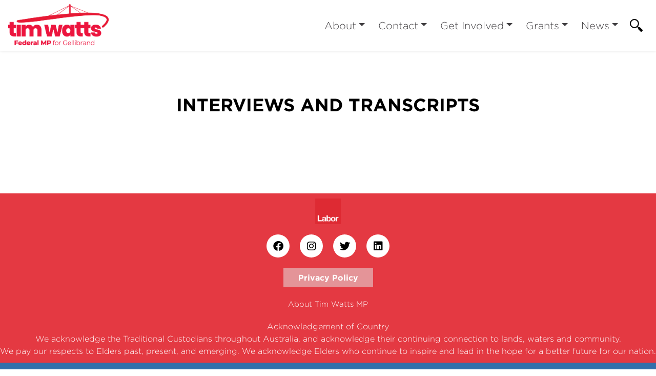

--- FILE ---
content_type: text/html; charset=utf-8
request_url: https://timwatts.net.au/news/interviews-and-transcripts/?page=20
body_size: 4705
content:



<!DOCTYPE html>
<html lang="en">
<head>
    <meta http-equiv="X-UA-Compatible" content="IE=edge">
    <meta charset="utf-8">
    <meta name="viewport" content="width=device-width, initial-scale=1">


    <title>Interviews and Transcripts</title>

    <meta name="Title" content="Interviews and Transcripts">
    <meta name="Description" content="">

    <meta property="og:title" />
    <meta property="og:site_name" />
    <meta property="og:description">
    
    <meta property="og:type" content="website">
    <link rel="icon" href="" type="image/x-icon" />

    <style>
.dropdown-item {
text-align: left !important
}
</style>

    <script src="https://code.jquery.com/jquery-3.3.1.min.js"
            integrity="sha256-FgpCb/KJQlLNfOu91ta32o/NMZxltwRo8QtmkMRdAu8="
            crossorigin="anonymous"></script>

    <script src="https://cdnjs.cloudflare.com/ajax/libs/popper.js/1.12.9/umd/popper.min.js" integrity="sha384-ApNbgh9B+Y1QKtv3Rn7W3mgPxhU9K/ScQsAP7hUibX39j7fakFPskvXusvfa0b4Q" crossorigin="anonymous"></script>
    <link href="/css/bootstrap/bootstrap.min.css" rel="stylesheet" type="text/css">
    

    <link href="/css/master.min.css?v=1.02" rel="stylesheet" type="text/css" />
    <link href="/css/hero-text.min.css" rel="stylesheet" type="text/css" />
    <link href="/css/semi-donut.min.css" rel="stylesheet" type="text/css" />
    
        <link href="/css/master-font-gotham.min.css" rel="stylesheet" type="text/css" />
    <style>body{background-color:;color:#000000;}.header__nav-item{color:;}.dropdown-toggle{color:;}.nav-header-item{color:;}.header__nav-item--featured{background-color:#e43942!important;color:white}.header__nav-item:hover{color:#e43942;}.header__nav-item:focus{color:#e43942;}.header__nav-item :active{color:#e43942;}.header__nav-item:hover{color:#e43942;}.header__nav-item:focus{color:#e43942;}.header__nav-item :active{color:#e43942;}.dropdown-toggle:hover{color:#e43942;}.dropdown-toggle:focus{color:#e43942;}.dropdown-toggle :active{color:#e43942;}.nav-header-item:hover{color:#e43942;}.nav-header-item:focus{color:#e43942;}.nav-header-item :active{color:#e43942;}.header__nav-item--featured:hover{color:#e43942;}.header__nav-dropdown{background-color:}.navbar .dropdown-menu.show{background-color:}.navbar{background-color:}.header__nav-mobile .dropdown-item{background-color:}.header__nav-mobile .dropdown-item{background-color:}.header__nav-item--featured:hover{border: 1px solid #e43942;}.header__nav-mobile .header__nav{border-bottom: 1px solid ;}.dropdown-item:hover, .dropdown-item:focus, .dropdown-item.active, .dropdown-item:active{background-color: ;}.footer__icon.webplatform:hover{color:#e49498 !important;}.footer-btn-volunteer:hover{color:#e49498 !important;}.footer__nav-item:hover{color:#e49498 !important;}.red-fox-footer.no-glowing a:hover,.red-fox-footer.no-glowing a:active{color:#e49498 !important;}.red-fox-footer.no-glowing a:before{background-color: #e49498;}.footer-btn-volunteer{background-color: #e49498;}.footer-btn-volunteer{color:#ffffff;}.footer__nav-item{color:#ffffff;}.footer__authorised{color:#ffffff;}.footer-address{color:#ffffff;}.red-fox-footer{color:#ffffff;}.red-fox-footer.no-glowing a:link,.red-fox-footer.no-glowing a:visited{color:#ffffff;}.red-fox-footer.glowing a:link,.red-fox-footer.glowing a:visited{color:#ffffff;}.footer-btn-volunteer:hover{background-color: #ffffff;}.footer{background-color: #e43942!important;}@media(max-width:1200px){.dropdown-menu{background-color:rgba(220,220,220, 0.1) !important;}.mobile-nav-button{background-color:transparent!important;}.dropdown-item:focus,.dropdown-item:hover{background-color:rgba(128,128,128,0.4)!important;}}.menu-button:hover span{background-color:#081f2d;}.menu-button:focus span{background-color:#081f2d;}.menu-button:active span{background-color:#081f2d;}.menu-icon span{background-color:#e43942;}</style>    <link href="/css/fonts.css" rel="stylesheet" type="text/css" />
    <link href="/css/RTE.css" rel="stylesheet" type="text/css" />

        <!--here is loading extra style sheet from the root-->
    <link href="/css/count-up.min.css" rel="stylesheet" type="text/css" />

    <script src="/Scripts/parallax.min.js"></script>
    <script src="/Scripts/mp.js"></script>
    <script src="https://js.stripe.com/v3/"></script>


    

    


    
    <link rel="stylesheet" href="https://use.fontawesome.com/releases/v6.0.0/css/all.css" crossorigin="anonymous">
</head>
<body>
    
    
    
    

    



<link href="/css/secondary-header.min.css" rel="stylesheet" type="text/css" />



    





    
    <div class="content-wrapper fade-in default" style="background-color:">
        <div>
            
    <style>
		@media (min-width: 768px) {
			#f1_card {
				top: 0px;
				left: 0px;
			}
		}
    </style>
    <nav class="navbar navbar-expand-xl  navbar-light header">
        <div class="nav-logo-text-container">
            <div id="f1_container">
                <div id="f1_card" class="d-flex main-logo">
                    <a class="" href="/">
                        <div class="front face">
                            <img id="navbar__logo" class="header__logo" src="/media/2ycg3ci1/logo_timwatts_colour-_3_.png" />
                        </div>
                    </a>
                </div>
            </div>
            <div class="text-next-logo"></div>
            <div class="burger-menu-contianer">
                <div class="burger-menu navbar-toggler"></div>
                <a onclick="toggleClasses([{ el: '.menu-icon, .navbar-collapse', className: 'is-active' },
	                                       { el: '.transparent-navbar-text', className: 'is-transparent' },
	                                       { el: '.overlay-navbar-form', className: 'is-transparent' },
										   { el: '.navbar', className: 'is-sticky' },
                                           { el: '.content-overlay', className: 'is-active' }])"
                   href="#" data-toggle="collapse" data-target="#navbarSupportedContent" aria-controls="navbarSupportedContent" aria-expanded="false" aria-label="Toggle navigation" class="menu-button">
                    <div id="burger-menu" class="menu-icon">
                        <span></span>
                        <span></span>
                        <span></span>
                    </div>
                </a>
            </div>
        </div>
        <div class="text-next-logo-mobile"></div>
        <div class="navbar-collapse">
            <ul class="navbar-nav ml-auto mt-2 mt-lg-0">
                        <li class="dropdown mobile-nav-button">
                <a id="s0UWsubTpECNA/Tagxv7Ag==" class="btn dropdown-toggle nav-header-item"
                   data-toggle="dropdown" aria-haspopup="true" aria-expanded="false" href="/about/">About</a>
                <div class="dropdown-menu slideIn animate" aria-labelledby="s0UWsubTpECNA/Tagxv7Ag==">
                        <a style="text-align: center;" class="dropdown-item nav-header-item" href="/about/about-tim-watts-mp/">About Tim Watts MP</a>
                        <a style="text-align: center;" class="dropdown-item nav-header-item" href="/about/about-the-electorate-of-gellibrand/">About the Electorate of Gellibrand</a>
                </div>
        </li>
        <li class="dropdown mobile-nav-button">
                <a id="am+IaMcG00+j+9qp42wMvw==" class="btn dropdown-toggle nav-header-item"
                   data-toggle="dropdown" aria-haspopup="true" aria-expanded="false" href="/contact/">Contact</a>
                <div class="dropdown-menu slideIn animate" aria-labelledby="am+IaMcG00+j+9qp42wMvw==">
                        <a style="text-align: center;" class="dropdown-item nav-header-item" href="/contact/contact-information/">Contact Information</a>
                        <a style="text-align: center;" class="dropdown-item nav-header-item" href="/contact/new-request-congratulatory-messages/">New Request: Congratulatory Messages</a>
                        <a style="text-align: center;" class="dropdown-item nav-header-item" href="/contact/support-tax-help/">Support: Tax Help</a>
                        <a style="text-align: center;" class="dropdown-item nav-header-item" href="/contact/information-kits-pensioners-seniors/">Information Kits - Pensioners &amp; Seniors</a>
                </div>
        </li>
        <li class="dropdown mobile-nav-button">
                <a id="kPARiTwJtUG0gQrz8SfQAQ==" class="btn dropdown-toggle nav-header-item"
                   data-toggle="dropdown" aria-haspopup="true" aria-expanded="false" href="/get-involved/">Get Involved</a>
                <div class="dropdown-menu slideIn animate" aria-labelledby="kPARiTwJtUG0gQrz8SfQAQ==">
                        <a style="text-align: center;" class="dropdown-item nav-header-item" href="/get-involved/volunteer/">Volunteer</a>
                        <a style="text-align: center;" class="dropdown-item nav-header-item" href="/get-involved/upcoming-events/">Upcoming Events</a>
                </div>
        </li>
        <li class="dropdown mobile-nav-button">
                <a id="R24cKg9GsU+fE1liCvXIQA==" class="btn dropdown-toggle nav-header-item"
                   data-toggle="dropdown" aria-haspopup="true" aria-expanded="false" href="/grants/">Grants</a>
                <div class="dropdown-menu slideIn animate" aria-labelledby="R24cKg9GsU+fE1liCvXIQA==">
                        <a style="text-align: center;" class="dropdown-item nav-header-item" href="/grants/map-of-grants-delivered-in-melbourne-s-west/">Map of grants delivered in Melbourne’s West</a>
                        <a style="text-align: center;" class="dropdown-item nav-header-item" href="/grants/grants-registration-form/">Grants Registration Form</a>
                </div>
        </li>
        <li class="dropdown mobile-nav-button">
                <a id="nrSpYMC3W0SSmMSndGUwEQ==" class="btn dropdown-toggle nav-header-item"
                   data-toggle="dropdown" aria-haspopup="true" aria-expanded="false" href="/news/">News</a>
                <div class="dropdown-menu slideIn animate" aria-labelledby="nrSpYMC3W0SSmMSndGUwEQ==">
                        <a style="text-align: center;" class="dropdown-item nav-header-item" href="/news/media-releases/">Media Releases</a>
                        <a style="text-align: center;" class="dropdown-item nav-header-item" href="/news/speeches/">Speeches</a>
                        <a style="text-align: center;" class="dropdown-item nav-header-item" href="/news/interviews-and-transcripts/">Interviews and Transcripts</a>
                        <a style="text-align: center;" class="dropdown-item nav-header-item" href="/news/opinion-pieces/">Opinion Pieces</a>
                        <a style="text-align: center;" class="dropdown-item nav-header-item" href="/news/our-first-year/">Our first year</a>
                </div>
        </li>
        <li class="mobile-nav-button header__search-wrapper">
            <div id='site-search-component'></div><script src="/Scripts/react/dist/sitesearch.js"></script>
                    <script>
                    window.MountSiteSearch({"contentId":120870}, document.getElementById('site-search-component'));
                    </script>
        </li>

            </ul>
        </div>
    </nav>


            
            <div class="main content-overlay">
                




<div id="body" class="news-list ">
    <div id="main">

        <div class="col-sm-10 col-lg-10 offset-sm-1 offset-lg-1">
                <h2 class="headline">Interviews and Transcripts</h2>

            <div id="content" class="text-center news-page-content">
                <p></p>
            </div>
        </div>
        <div class="col-sm-12 col-lg-10 offset-sm-0 offset-lg-1">

                <div class="blogs">
                </div>

            <nav>
                <div class="row umb-paginate" id="news-list-pagination">

                </div>
            </nav>
        </div>
    </div>
</div>
    <div class="container-fluid">
        <div class="row">
            <div class="col-md-12 align-self-center">
                




	<div class="umb-grid grid-ml-default">
		        <div class="grid-section">
		        	<div class="semi-donut-wrapper">
		        		<svg xmlns="http://www.w3.org/2000/svg" viewBox="0 0 361.8 723.61"><defs><style>.cls-1{fill:none;}</style></defs><g id="Layer_2" data-name="Layer 2"><g id="background"><path class="cls-1" d="M.91,530.52a168.72,168.72,0,0,0,0-337.43H0V530.51Z"/><path class="cls-2" d="M0,0V193.1H.91a168.72,168.72,0,0,1,0,337.43H0v193.1c199.82,0,361.8-162,361.8-361.81S199.82,0,0,0Z"/></g></g></svg>
		        	</div>
		        </div>
	</div>






            </div>
        </div>
    </div>

<script>
    function pageJump() {
        var temp = document.getElementById("page-num").value;
        var x = parseInt(temp);
        var b = document.getElementById("jump");
        var max = document.getElementById("pagination").getAttribute("list-length");
        if (x > max) {
            x = max;
        }
        if (x < 1) {
            x = 1;
        }
        b.setAttribute("href", "?page=" + x);
    }

    $(document).ready(function () {
        $('.tag-list').select2();
        const vals = [];
        if (vals.length > 0) {
            $('.tag-list').select2().val(vals).trigger("change");
        }
        const go = document.getElementById("go");
        if (go) {
            go.addEventListener('click', () => {
                const tags = $('.tag-list').select2('data')?.map(selection => selection.id);
                const url = "?selected=" + tags.join("&selected=");
                window.location.href = url;
                console.log(tags);
            })
        }
    });
</script>
<script src="/Scripts/backtop.js"></script>



                
            </div>
        </div>
    </div>
    
    


	<div class="footer">
			<div class="footer-wrapper">
				
					<div class="text-center">
						<img class="footer__logo" src="/media/wdanntrb/rgb_fedred_labor.jpg" />
					</div>

					<div class="footer__icons">
							<div class="center-align" role="group" aria-label="footer">

		<!-- DEV NOTES: Display social media links if they're available -->

					<a class="footer__icon webplatform" href="https://www.facebook.com/timwattsmp/" target="_blank">
						<div class="footerIconWrapper">
							<i class="fab fa-facebook fa-lg   "></i>
						</div>
					</a>
					<a class="footer__icon webplatform" href="https://www.instagram.com/timwattsmp/" target="_blank">
						<div class="footerIconWrapper">
							<i class="fab fa-instagram fa-lg   "></i>
						</div>
					</a>
					<a class="footer__icon webplatform" href="https://twitter.com/TimWattsMP" target="_blank">
						<div class="footerIconWrapper">
							<i class="fab fa-twitter fa-lg   "></i>
						</div>
					</a>
					<a class="footer__icon webplatform" href="https://www.linkedin.com/in/tim-watts-0aabb04/?originalSubdomain=au" target="_blank">
						<div class="footerIconWrapper">
							<i class="fab fa-linkedin fa-lg   "></i>
						</div>
					</a>

	</div>

					</div>
									<div class="text-center">
						<a href="/privacy-policy/" class="btn footer-btn-volunteer">Privacy Policy</a>
					</div>
									<div>
						<div class="footer__nav" role="group" aria-label="Footer Navigation">

								<a class="btn footer__nav-item" href="/about/about-tim-watts-mp/">About Tim Watts MP</a>

						</div>
					</div>
									<div class="text-center footer-address">
						<p>Acknowledgement of Country</p>
						<p>We acknowledge the Traditional Custodians throughout Australia, and acknowledge their continuing connection to lands, waters and community.</p>
						<p>We pay our respects to Elders past, present, and emerging. We acknowledge Elders who continue to inspire and lead in the hope for a better future for our nation.</p>
					</div>


			</div>
				<div class="footer-authorised">
					<p class="footer-text">AUTHORISED BY TIM WATTS MP, 455 MELBOURNE ROAD, NEWPORT VIC 3015</p>
					<a class="ml-link" href="https://ml.net.au "><img class="ml-logo" src="/img/ml-logo-new.png" /></a>
					<a class="ml-mobile-link" href="https://ml.net.au "><img class="ml-mobile-logo" src="/img/ML-Mobile-Logo-V5.1.png" /></a>
				</div>

	</div>


    
    <script src="/css/bootstrap/bootstrap.min.js"></script>
    

    <link href="/css/news-list.min.css?v=1.01" rel="stylesheet" type="text/css" />
    <link href="https://cdn.jsdelivr.net/npm/select2@4.1.0-rc.0/dist/css/select2.min.css" rel="stylesheet" />
    <script src="https://cdn.jsdelivr.net/npm/select2@4.1.0-rc.0/dist/js/select2.min.js"></script>
            <style>
			 .news-desc {
				background-image: linear-gradient(rgb(228, 57, 66),rgb(228, 57, 66)) !important;
			}
			   .news-grid-block a:focus .news-desc, .news-grid-block:hover .news-desc {
				background-color: rgb(53, 112, 172);
			}

			 .no-thumbnail.news-grid-block {
			    background: rgb(228, 57, 66);
			}

			 .no-thumbnail.news-grid-block .bg-img {
				background-image: none;
			}

        </style>
    <style>
        .select2-search__field {
            height: 1.5rem !important;
        }
    </style>
    <script src="https://unpkg.com/imagesloaded@4/imagesloaded.pkgd.min.js"></script>

    
    


<script defer src="https://static.cloudflareinsights.com/beacon.min.js/vcd15cbe7772f49c399c6a5babf22c1241717689176015" integrity="sha512-ZpsOmlRQV6y907TI0dKBHq9Md29nnaEIPlkf84rnaERnq6zvWvPUqr2ft8M1aS28oN72PdrCzSjY4U6VaAw1EQ==" data-cf-beacon='{"version":"2024.11.0","token":"470fba0b39394079b69506e6147f6e5c","r":1,"server_timing":{"name":{"cfCacheStatus":true,"cfEdge":true,"cfExtPri":true,"cfL4":true,"cfOrigin":true,"cfSpeedBrain":true},"location_startswith":null}}' crossorigin="anonymous"></script>
</body>
</html>





<!-- Load Page-specific js here as needed-->


<script src="/Scripts/slideIn.js"></script>
<script src="/Scripts/navbar.js"></script>








--- FILE ---
content_type: application/javascript
request_url: https://timwatts.net.au/Scripts/backtop.js
body_size: -148
content:
var backTopButton = document.getElementById("news-list-back-top");

// When the user scrolls down 20px from the top of the document, show the button
window.onscroll = function () {
	scrollFunction();
};

function scrollFunction() {
	if (!backTopButton) return;
	if (document.body.scrollTop > 20 || document.documentElement.scrollTop > 20) {
		backTopButton.style.display = "block";
	} else {
		backTopButton.style.display = "none";
	}
}

// When the user clicks on the button, scroll to the top of the document
function topFunction() {
	document.body.scrollTop = 0;
	document.documentElement.scrollTop = 0;
}


--- FILE ---
content_type: application/javascript
request_url: https://timwatts.net.au/Scripts/react/dist/sitesearch.js
body_size: 101583
content:
var siteSearch=function(e){var t={};function n(r){if(t[r])return t[r].exports;var o=t[r]={i:r,l:!1,exports:{}};return e[r].call(o.exports,o,o.exports,n),o.l=!0,o.exports}return n.m=e,n.c=t,n.d=function(e,t,r){n.o(e,t)||Object.defineProperty(e,t,{enumerable:!0,get:r})},n.r=function(e){"undefined"!=typeof Symbol&&Symbol.toStringTag&&Object.defineProperty(e,Symbol.toStringTag,{value:"Module"}),Object.defineProperty(e,"__esModule",{value:!0})},n.t=function(e,t){if(1&t&&(e=n(e)),8&t)return e;if(4&t&&"object"==typeof e&&e&&e.__esModule)return e;var r=Object.create(null);if(n.r(r),Object.defineProperty(r,"default",{enumerable:!0,value:e}),2&t&&"string"!=typeof e)for(var o in e)n.d(r,o,function(t){return e[t]}.bind(null,o));return r},n.n=function(e){var t=e&&e.__esModule?function(){return e.default}:function(){return e};return n.d(t,"a",t),t},n.o=function(e,t){return Object.prototype.hasOwnProperty.call(e,t)},n.p="",n(n.s=1428)}([function(e,t,n){"use strict";e.exports=n(358)},,,function(e,t,n){var r=n(9),o=n(36).f,i=n(31),a=n(37),u=n(163),l=n(236),c=n(96);e.exports=function(e,t){var n,s,f,p,d,h=e.target,v=e.global,g=e.stat;if(n=v?r:g?r[h]||u(h,{}):(r[h]||{}).prototype)for(s in t){if(p=t[s],f=e.noTargetGet?(d=o(n,s))&&d.value:n[s],!c(v?s:h+(g?".":"#")+s,e.forced)&&void 0!==f){if(typeof p==typeof f)continue;l(p,f)}(e.sham||f&&f.sham)&&i(p,"sham",!0),a(n,s,p,e)}}},,function(e,t,n){e.exports=n(702)()},function(e,t,n){var r=n(12);e.exports=function(e){if(!r(e))throw TypeError(String(e)+" is not an object");return e}},,function(e,t){e.exports=function(e){try{return!!e()}catch(e){return!0}}},function(e,t,n){(function(t){var n="object",r=function(e){return e&&e.Math==Math&&e};e.exports=r(typeof globalThis==n&&globalThis)||r(typeof window==n&&window)||r(typeof self==n&&self)||r(typeof t==n&&t)||Function("return this")()}).call(this,n(74))},function(e,t){e.exports=!1},function(e,t){e.exports=function(e){if("function"!=typeof e)throw TypeError(String(e)+" is not a function");return e}},function(e,t){e.exports=function(e){return"object"==typeof e?null!==e:"function"==typeof e}},function(e,t,n){var r=n(6),o=n(171),i=n(17),a=n(23),u=n(103),l=n(263),c=function(e,t){this.stopped=e,this.result=t};(e.exports=function(e,t,n,s,f){var p,d,h,v,g,m,y=a(t,n,s?2:1);if(f)p=e;else{if("function"!=typeof(d=u(e)))throw TypeError("Target is not iterable");if(o(d)){for(h=0,v=i(e.length);v>h;h++)if((g=s?y(r(m=e[h])[0],m[1]):y(e[h]))&&g instanceof c)return g;return new c(!1)}p=d.call(e)}for(;!(m=p.next()).done;)if((g=l(p,y,m.value,s))&&g instanceof c)return g;return new c(!1)}).stop=function(e){return new c(!0,e)}},function(e,t,n){"use strict";var r,o=n(15),i=n(9),a=n(12),u=n(25),l=n(99),c=n(31),s=n(37),f=n(20).f,p=n(52),d=n(82),h=n(16),v=n(93),g=i.DataView,m=g&&g.prototype,y=i.Int8Array,b=y&&y.prototype,w=i.Uint8ClampedArray,x=w&&w.prototype,E=y&&p(y),S=b&&p(b),k=Object.prototype,T=k.isPrototypeOf,A=h("toStringTag"),C=v("TYPED_ARRAY_TAG"),O=!(!i.ArrayBuffer||!g),_=O&&!!d,P=!1,N={Int8Array:1,Uint8Array:1,Uint8ClampedArray:1,Int16Array:2,Uint16Array:2,Int32Array:4,Uint32Array:4,Float32Array:4,Float64Array:8},R=function(e){return a(e)&&u(N,l(e))};for(r in N)i[r]||(_=!1);if((!_||"function"!=typeof E||E===Function.prototype)&&(E=function(){throw TypeError("Incorrect invocation")},_))for(r in N)i[r]&&d(i[r],E);if((!_||!S||S===k)&&(S=E.prototype,_))for(r in N)i[r]&&d(i[r].prototype,S);if(_&&p(x)!==S&&d(x,S),o&&!u(S,A))for(r in P=!0,f(S,A,{get:function(){return a(this)?this[C]:void 0}}),N)i[r]&&c(i[r],C,r);O&&d&&p(m)!==k&&d(m,k),e.exports={NATIVE_ARRAY_BUFFER:O,NATIVE_ARRAY_BUFFER_VIEWS:_,TYPED_ARRAY_TAG:P&&C,aTypedArray:function(e){if(R(e))return e;throw TypeError("Target is not a typed array")},aTypedArrayConstructor:function(e){if(d){if(T.call(E,e))return e}else for(var t in N)if(u(N,r)){var n=i[t];if(n&&(e===n||T.call(n,e)))return e}throw TypeError("Target is not a typed array constructor")},exportProto:function(e,t,n){if(o){if(n)for(var r in N){var a=i[r];a&&u(a.prototype,e)&&delete a.prototype[e]}S[e]&&!n||s(S,e,n?t:_&&b[e]||t)}},exportStatic:function(e,t,n){var r,a;if(o){if(d){if(n)for(r in N)(a=i[r])&&u(a,e)&&delete a[e];if(E[e]&&!n)return;try{return s(E,e,n?t:_&&y[e]||t)}catch(e){}}for(r in N)!(a=i[r])||a[e]&&!n||s(a,e,t)}},isView:function(e){var t=l(e);return"DataView"===t||u(N,t)},isTypedArray:R,TypedArray:E,TypedArrayPrototype:S}},function(e,t,n){var r=n(8);e.exports=!r((function(){return 7!=Object.defineProperty({},"a",{get:function(){return 7}}).a}))},function(e,t,n){var r=n(9),o=n(92),i=n(93),a=n(238),u=r.Symbol,l=o("wks");e.exports=function(e){return l[e]||(l[e]=a&&u[e]||(a?u:i)("Symbol."+e))}},function(e,t,n){var r=n(43),o=Math.min;e.exports=function(e){return e>0?o(r(e),9007199254740991):0}},function(e,t,n){"use strict";function r(){return(r=Object.assign||function(e){for(var t=1;t<arguments.length;t++){var n=arguments[t];for(var r in n)Object.prototype.hasOwnProperty.call(n,r)&&(e[r]=n[r])}return e}).apply(this,arguments)}n.d(t,"a",(function(){return r}))},function(e,t,n){var r;
/*!
  Copyright (c) 2018 Jed Watson.
  Licensed under the MIT License (MIT), see
  http://jedwatson.github.io/classnames
*/!function(){"use strict";var n={}.hasOwnProperty;function o(){for(var e=[],t=0;t<arguments.length;t++){var r=arguments[t];if(r){var i=typeof r;if("string"===i||"number"===i)e.push(r);else if(Array.isArray(r)){if(r.length){var a=o.apply(null,r);a&&e.push(a)}}else if("object"===i)if(r.toString===Object.prototype.toString)for(var u in r)n.call(r,u)&&r[u]&&e.push(u);else e.push(r.toString())}}return e.join(" ")}e.exports?(o.default=o,e.exports=o):void 0===(r=function(){return o}.apply(t,[]))||(e.exports=r)}()},function(e,t,n){var r=n(15),o=n(233),i=n(6),a=n(47),u=Object.defineProperty;t.f=r?u:function(e,t,n){if(i(e),t=a(t,!0),i(n),o)try{return u(e,t,n)}catch(e){}if("get"in n||"set"in n)throw TypeError("Accessors not supported");return"value"in n&&(e[t]=n.value),e}},function(e,t,n){var r=n(32);e.exports=function(e){return Object(r(e))}},,function(e,t,n){var r=n(11);e.exports=function(e,t,n){if(r(e),void 0===t)return e;switch(n){case 0:return function(){return e.call(t)};case 1:return function(n){return e.call(t,n)};case 2:return function(n,r){return e.call(t,n,r)};case 3:return function(n,r,o){return e.call(t,n,r,o)}}return function(){return e.apply(t,arguments)}}},,function(e,t){var n={}.hasOwnProperty;e.exports=function(e,t){return n.call(e,t)}},,function(e,t,n){var r=n(50),o=n(9),i=function(e){return"function"==typeof e?e:void 0};e.exports=function(e,t){return arguments.length<2?i(r[e])||i(o[e]):r[e]&&r[e][t]||o[e]&&o[e][t]}},function(e,t,n){var r=n(50),o=n(25),i=n(242),a=n(20).f;e.exports=function(e){var t=r.Symbol||(r.Symbol={});o(t,e)||a(t,e,{value:i.f(e)})}},function(e,t,n){var r=n(6),o=n(11),i=n(16)("species");e.exports=function(e,t){var n,a=r(e).constructor;return void 0===a||null==(n=r(a)[i])?t:o(n)}},function(e,t,n){var r=n(23),o=n(91),i=n(21),a=n(17),u=n(97),l=[].push,c=function(e){var t=1==e,n=2==e,c=3==e,s=4==e,f=6==e,p=5==e||f;return function(d,h,v,g){for(var m,y,b=i(d),w=o(b),x=r(h,v,3),E=a(w.length),S=0,k=g||u,T=t?k(d,E):n?k(d,0):void 0;E>S;S++)if((p||S in w)&&(y=x(m=w[S],S,b),e))if(t)T[S]=y;else if(y)switch(e){case 3:return!0;case 5:return m;case 6:return S;case 2:l.call(T,m)}else if(s)return!1;return f?-1:c||s?s:T}};e.exports={forEach:c(0),map:c(1),filter:c(2),some:c(3),every:c(4),find:c(5),findIndex:c(6)}},function(e,t,n){var r=n(15),o=n(20),i=n(68);e.exports=r?function(e,t,n){return o.f(e,t,i(1,n))}:function(e,t,n){return e[t]=n,e}},function(e,t){e.exports=function(e){if(null==e)throw TypeError("Can't call method on "+e);return e}},,function(e,t,n){"use strict";!function e(){if("undefined"!=typeof __REACT_DEVTOOLS_GLOBAL_HOOK__&&"function"==typeof __REACT_DEVTOOLS_GLOBAL_HOOK__.checkDCE){0;try{__REACT_DEVTOOLS_GLOBAL_HOOK__.checkDCE(e)}catch(e){console.error(e)}}}(),e.exports=n(359)},,function(e,t,n){var r=n(15),o=n(126),i=n(68),a=n(38),u=n(47),l=n(25),c=n(233),s=Object.getOwnPropertyDescriptor;t.f=r?s:function(e,t){if(e=a(e),t=u(t,!0),c)try{return s(e,t)}catch(e){}if(l(e,t))return i(!o.f.call(e,t),e[t])}},function(e,t,n){var r=n(9),o=n(92),i=n(31),a=n(25),u=n(163),l=n(234),c=n(39),s=c.get,f=c.enforce,p=String(l).split("toString");o("inspectSource",(function(e){return l.call(e)})),(e.exports=function(e,t,n,o){var l=!!o&&!!o.unsafe,c=!!o&&!!o.enumerable,s=!!o&&!!o.noTargetGet;"function"==typeof n&&("string"!=typeof t||a(n,"name")||i(n,"name",t),f(n).source=p.join("string"==typeof t?t:"")),e!==r?(l?!s&&e[t]&&(c=!0):delete e[t],c?e[t]=n:i(e,t,n)):c?e[t]=n:u(t,n)})(Function.prototype,"toString",(function(){return"function"==typeof this&&s(this).source||l.call(this)}))},function(e,t,n){var r=n(91),o=n(32);e.exports=function(e){return r(o(e))}},function(e,t,n){var r,o,i,a=n(235),u=n(9),l=n(12),c=n(31),s=n(25),f=n(127),p=n(94),d=u.WeakMap;if(a){var h=new d,v=h.get,g=h.has,m=h.set;r=function(e,t){return m.call(h,e,t),t},o=function(e){return v.call(h,e)||{}},i=function(e){return g.call(h,e)}}else{var y=f("state");p[y]=!0,r=function(e,t){return c(e,y,t),t},o=function(e){return s(e,y)?e[y]:{}},i=function(e){return s(e,y)}}e.exports={set:r,get:o,has:i,enforce:function(e){return i(e)?o(e):r(e,{})},getterFor:function(e){return function(t){var n;if(!l(t)||(n=o(t)).type!==e)throw TypeError("Incompatible receiver, "+e+" required");return n}}}},function(e,t,n){var r=n(32),o=/"/g;e.exports=function(e,t,n,i){var a=String(r(e)),u="<"+t;return""!==n&&(u+=" "+n+'="'+String(i).replace(o,"&quot;")+'"'),u+">"+a+"</"+t+">"}},function(e,t,n){var r=n(8);e.exports=function(e){return r((function(){var t=""[e]('"');return t!==t.toLowerCase()||t.split('"').length>3}))}},,function(e,t){var n=Math.ceil,r=Math.floor;e.exports=function(e){return isNaN(e=+e)?0:(e>0?r:n)(e)}},,,function(e,t){var n={}.toString;e.exports=function(e){return n.call(e).slice(8,-1)}},function(e,t,n){var r=n(12);e.exports=function(e,t){if(!r(e))return e;var n,o;if(t&&"function"==typeof(n=e.toString)&&!r(o=n.call(e)))return o;if("function"==typeof(n=e.valueOf)&&!r(o=n.call(e)))return o;if(!t&&"function"==typeof(n=e.toString)&&!r(o=n.call(e)))return o;throw TypeError("Can't convert object to primitive value")}},function(e,t,n){(function(t){var n="object",r=function(e){return e&&e.Math==Math&&e};e.exports=r(typeof globalThis==n&&globalThis)||r(typeof window==n&&window)||r(typeof self==n&&self)||r(typeof t==n&&t)||Function("return this")()}).call(this,n(74))},function(e,t,n){"use strict";function r(e,t){if(null==e)return{};var n,r,o={},i=Object.keys(e);for(r=0;r<i.length;r++)n=i[r],t.indexOf(n)>=0||(o[n]=e[n]);return o}n.d(t,"a",(function(){return r}))},function(e,t,n){e.exports=n(9)},function(e,t,n){var r=n(20).f,o=n(25),i=n(16)("toStringTag");e.exports=function(e,t,n){e&&!o(e=n?e:e.prototype,i)&&r(e,i,{configurable:!0,value:t})}},function(e,t,n){var r=n(25),o=n(21),i=n(127),a=n(170),u=i("IE_PROTO"),l=Object.prototype;e.exports=a?Object.getPrototypeOf:function(e){return e=o(e),r(e,u)?e[u]:"function"==typeof e.constructor&&e instanceof e.constructor?e.constructor.prototype:e instanceof Object?l:null}},function(e,t,n){var r=n(10),o=n(133);e.exports=r?o:function(e){return Map.prototype.entries.call(e)}},,function(e,t,n){"use strict";var r=n(8);e.exports=function(e,t){var n=[][e];return!n||!r((function(){n.call(null,t||function(){throw 1},1)}))}},function(e,t,n){"use strict";var r=n(3),o=n(9),i=n(15),a=n(183),u=n(14),l=n(143),c=n(62),s=n(68),f=n(31),p=n(17),d=n(289),h=n(290),v=n(47),g=n(25),m=n(99),y=n(12),b=n(61),w=n(82),x=n(69).f,E=n(291),S=n(30).forEach,k=n(84),T=n(20),A=n(36),C=n(39),O=C.get,_=C.set,P=T.f,N=A.f,R=Math.round,j=o.RangeError,I=l.ArrayBuffer,M=l.DataView,L=u.NATIVE_ARRAY_BUFFER_VIEWS,F=u.TYPED_ARRAY_TAG,U=u.TypedArray,D=u.TypedArrayPrototype,B=u.aTypedArrayConstructor,z=u.isTypedArray,V=function(e,t){for(var n=0,r=t.length,o=new(B(e))(r);r>n;)o[n]=t[n++];return o},W=function(e,t){P(e,t,{get:function(){return O(this)[t]}})},H=function(e){var t;return e instanceof I||"ArrayBuffer"==(t=m(e))||"SharedArrayBuffer"==t},q=function(e,t){return z(e)&&"symbol"!=typeof t&&t in e&&String(+t)==String(t)},$=function(e,t){return q(e,t=v(t,!0))?s(2,e[t]):N(e,t)},Q=function(e,t,n){return!(q(e,t=v(t,!0))&&y(n)&&g(n,"value"))||g(n,"get")||g(n,"set")||n.configurable||g(n,"writable")&&!n.writable||g(n,"enumerable")&&!n.enumerable?P(e,t,n):(e[t]=n.value,e)};i?(L||(A.f=$,T.f=Q,W(D,"buffer"),W(D,"byteOffset"),W(D,"byteLength"),W(D,"length")),r({target:"Object",stat:!0,forced:!L},{getOwnPropertyDescriptor:$,defineProperty:Q}),e.exports=function(e,t,n,i){var u=e+(i?"Clamped":"")+"Array",l="get"+e,s="set"+e,v=o[u],g=v,m=g&&g.prototype,T={},A=function(e,n){P(e,n,{get:function(){return function(e,n){var r=O(e);return r.view[l](n*t+r.byteOffset,!0)}(this,n)},set:function(e){return function(e,n,r){var o=O(e);i&&(r=(r=R(r))<0?0:r>255?255:255&r),o.view[s](n*t+o.byteOffset,r,!0)}(this,n,e)},enumerable:!0})};L?a&&(g=n((function(e,n,r,o){return c(e,g,u),y(n)?H(n)?void 0!==o?new v(n,h(r,t),o):void 0!==r?new v(n,h(r,t)):new v(n):z(n)?V(g,n):E.call(g,n):new v(d(n))})),w&&w(g,U),S(x(v),(function(e){e in g||f(g,e,v[e])})),g.prototype=m):(g=n((function(e,n,r,o){c(e,g,u);var i,a,l,s=0,f=0;if(y(n)){if(!H(n))return z(n)?V(g,n):E.call(g,n);i=n,f=h(r,t);var v=n.byteLength;if(void 0===o){if(v%t)throw j("Wrong length");if((a=v-f)<0)throw j("Wrong length")}else if((a=p(o)*t)+f>v)throw j("Wrong length");l=a/t}else l=d(n),i=new I(a=l*t);for(_(e,{buffer:i,byteOffset:f,byteLength:a,length:l,view:new M(i)});s<l;)A(e,s++)})),w&&w(g,U),m=g.prototype=b(D)),m.constructor!==g&&f(m,"constructor",g),F&&f(m,F,u),T[u]=g,r({global:!0,forced:g!=v,sham:!L},T),"BYTES_PER_ELEMENT"in g||f(g,"BYTES_PER_ELEMENT",t),"BYTES_PER_ELEMENT"in m||f(m,"BYTES_PER_ELEMENT",t),k(u)}):e.exports=function(){}},,,function(e,t,n){(function(t){for(var r=n(440),o="undefined"==typeof window?t:window,i=["moz","webkit"],a="AnimationFrame",u=o["request"+a],l=o["cancel"+a]||o["cancelRequest"+a],c=0;!u&&c<i.length;c++)u=o[i[c]+"Request"+a],l=o[i[c]+"Cancel"+a]||o[i[c]+"CancelRequest"+a];if(!u||!l){var s=0,f=0,p=[];u=function(e){if(0===p.length){var t=r(),n=Math.max(0,1e3/60-(t-s));s=n+t,setTimeout((function(){var e=p.slice(0);p.length=0;for(var t=0;t<e.length;t++)if(!e[t].cancelled)try{e[t].callback(s)}catch(e){setTimeout((function(){throw e}),0)}}),Math.round(n))}return p.push({handle:++f,callback:e,cancelled:!1}),f},l=function(e){for(var t=0;t<p.length;t++)p[t].handle===e&&(p[t].cancelled=!0)}}e.exports=function(e){return u.call(o,e)},e.exports.cancel=function(){l.apply(o,arguments)},e.exports.polyfill=function(e){e||(e=o),e.requestAnimationFrame=u,e.cancelAnimationFrame=l}}).call(this,n(74))},function(e,t,n){var r=n(43),o=Math.max,i=Math.min;e.exports=function(e,t){var n=r(e);return n<0?o(n+t,0):i(n,t)}},function(e,t,n){var r=n(6),o=n(167),i=n(165),a=n(94),u=n(240),l=n(162),c=n(127)("IE_PROTO"),s=function(){},f=function(){var e,t=l("iframe"),n=i.length;for(t.style.display="none",u.appendChild(t),t.src=String("javascript:"),(e=t.contentWindow.document).open(),e.write("<script>document.F=Object<\/script>"),e.close(),f=e.F;n--;)delete f.prototype[i[n]];return f()};e.exports=Object.create||function(e,t){var n;return null!==e?(s.prototype=r(e),n=new s,s.prototype=null,n[c]=e):n=f(),void 0===t?n:o(n,t)},a[c]=!0},function(e,t){e.exports=function(e,t,n){if(!(e instanceof t))throw TypeError("Incorrect "+(n?n+" ":"")+"invocation");return e}},function(e,t,n){var r=n(16),o=n(61),i=n(31),a=r("unscopables"),u=Array.prototype;null==u[a]&&i(u,a,o(null)),e.exports=function(e){u[a][e]=!0}},,,,,function(e,t){e.exports=function(e,t){return{enumerable:!(1&e),configurable:!(2&e),writable:!(4&e),value:t}}},function(e,t,n){var r=n(237),o=n(165).concat("length","prototype");t.f=Object.getOwnPropertyNames||function(e){return r(e,o)}},function(e,t,n){var r=n(46);e.exports=Array.isArray||function(e){return"Array"==r(e)}},function(e,t,n){"use strict";var r=n(47),o=n(20),i=n(68);e.exports=function(e,t,n){var a=r(t);a in e?o.f(e,a,i(0,n)):e[a]=n}},function(e,t,n){var r=n(94),o=n(12),i=n(25),a=n(20).f,u=n(93),l=n(104),c=u("meta"),s=0,f=Object.isExtensible||function(){return!0},p=function(e){a(e,c,{value:{objectID:"O"+ ++s,weakData:{}}})},d=e.exports={REQUIRED:!1,fastKey:function(e,t){if(!o(e))return"symbol"==typeof e?e:("string"==typeof e?"S":"P")+e;if(!i(e,c)){if(!f(e))return"F";if(!t)return"E";p(e)}return e[c].objectID},getWeakData:function(e,t){if(!i(e,c)){if(!f(e))return!0;if(!t)return!1;p(e)}return e[c].weakData},onFreeze:function(e){return l&&d.REQUIRED&&f(e)&&!i(e,c)&&p(e),e}};r[c]=!0},function(e,t,n){var r=n(10),o=n(133);e.exports=r?o:function(e){return Set.prototype.values.call(e)}},function(e,t){var n;n=function(){return this}();try{n=n||new Function("return this")()}catch(e){"object"==typeof window&&(n=window)}e.exports=n},,,,function(e,t,n){"use strict";e.exports=function(e){var t=[];return t.toString=function(){return this.map((function(t){var n=function(e,t){var n=e[1]||"",r=e[3];if(!r)return n;if(t&&"function"==typeof btoa){var o=(a=r,u=btoa(unescape(encodeURIComponent(JSON.stringify(a)))),l="sourceMappingURL=data:application/json;charset=utf-8;base64,".concat(u),"/*# ".concat(l," */")),i=r.sources.map((function(e){return"/*# sourceURL=".concat(r.sourceRoot).concat(e," */")}));return[n].concat(i).concat([o]).join("\n")}var a,u,l;return[n].join("\n")}(t,e);return t[2]?"@media ".concat(t[2],"{").concat(n,"}"):n})).join("")},t.i=function(e,n){"string"==typeof e&&(e=[[null,e,""]]);for(var r={},o=0;o<this.length;o++){var i=this[o][0];null!=i&&(r[i]=!0)}for(var a=0;a<e.length;a++){var u=e[a];null!=u[0]&&r[u[0]]||(n&&!u[2]?u[2]=n:n&&(u[2]="(".concat(u[2],") and (").concat(n,")")),t.push(u))}},t}},function(e,t,n){var r,o,i={},a=(r=function(){return window&&document&&document.all&&!window.atob},function(){return void 0===o&&(o=r.apply(this,arguments)),o}),u=function(e,t){return t?t.querySelector(e):document.querySelector(e)},l=function(e){var t={};return function(e,n){if("function"==typeof e)return e();if(void 0===t[e]){var r=u.call(this,e,n);if(window.HTMLIFrameElement&&r instanceof window.HTMLIFrameElement)try{r=r.contentDocument.head}catch(e){r=null}t[e]=r}return t[e]}}(),c=null,s=0,f=[],p=n(384);function d(e,t){for(var n=0;n<e.length;n++){var r=e[n],o=i[r.id];if(o){o.refs++;for(var a=0;a<o.parts.length;a++)o.parts[a](r.parts[a]);for(;a<r.parts.length;a++)o.parts.push(b(r.parts[a],t))}else{var u=[];for(a=0;a<r.parts.length;a++)u.push(b(r.parts[a],t));i[r.id]={id:r.id,refs:1,parts:u}}}}function h(e,t){for(var n=[],r={},o=0;o<e.length;o++){var i=e[o],a=t.base?i[0]+t.base:i[0],u={css:i[1],media:i[2],sourceMap:i[3]};r[a]?r[a].parts.push(u):n.push(r[a]={id:a,parts:[u]})}return n}function v(e,t){var n=l(e.insertInto);if(!n)throw new Error("Couldn't find a style target. This probably means that the value for the 'insertInto' parameter is invalid.");var r=f[f.length-1];if("top"===e.insertAt)r?r.nextSibling?n.insertBefore(t,r.nextSibling):n.appendChild(t):n.insertBefore(t,n.firstChild),f.push(t);else if("bottom"===e.insertAt)n.appendChild(t);else{if("object"!=typeof e.insertAt||!e.insertAt.before)throw new Error("[Style Loader]\n\n Invalid value for parameter 'insertAt' ('options.insertAt') found.\n Must be 'top', 'bottom', or Object.\n (https://github.com/webpack-contrib/style-loader#insertat)\n");var o=l(e.insertAt.before,n);n.insertBefore(t,o)}}function g(e){if(null===e.parentNode)return!1;e.parentNode.removeChild(e);var t=f.indexOf(e);t>=0&&f.splice(t,1)}function m(e){var t=document.createElement("style");if(void 0===e.attrs.type&&(e.attrs.type="text/css"),void 0===e.attrs.nonce){var r=function(){0;return n.nc}();r&&(e.attrs.nonce=r)}return y(t,e.attrs),v(e,t),t}function y(e,t){Object.keys(t).forEach((function(n){e.setAttribute(n,t[n])}))}function b(e,t){var n,r,o,i;if(t.transform&&e.css){if(!(i="function"==typeof t.transform?t.transform(e.css):t.transform.default(e.css)))return function(){};e.css=i}if(t.singleton){var a=s++;n=c||(c=m(t)),r=E.bind(null,n,a,!1),o=E.bind(null,n,a,!0)}else e.sourceMap&&"function"==typeof URL&&"function"==typeof URL.createObjectURL&&"function"==typeof URL.revokeObjectURL&&"function"==typeof Blob&&"function"==typeof btoa?(n=function(e){var t=document.createElement("link");return void 0===e.attrs.type&&(e.attrs.type="text/css"),e.attrs.rel="stylesheet",y(t,e.attrs),v(e,t),t}(t),r=k.bind(null,n,t),o=function(){g(n),n.href&&URL.revokeObjectURL(n.href)}):(n=m(t),r=S.bind(null,n),o=function(){g(n)});return r(e),function(t){if(t){if(t.css===e.css&&t.media===e.media&&t.sourceMap===e.sourceMap)return;r(e=t)}else o()}}e.exports=function(e,t){if("undefined"!=typeof DEBUG&&DEBUG&&"object"!=typeof document)throw new Error("The style-loader cannot be used in a non-browser environment");(t=t||{}).attrs="object"==typeof t.attrs?t.attrs:{},t.singleton||"boolean"==typeof t.singleton||(t.singleton=a()),t.insertInto||(t.insertInto="head"),t.insertAt||(t.insertAt="bottom");var n=h(e,t);return d(n,t),function(e){for(var r=[],o=0;o<n.length;o++){var a=n[o];(u=i[a.id]).refs--,r.push(u)}e&&d(h(e,t),t);for(o=0;o<r.length;o++){var u;if(0===(u=r[o]).refs){for(var l=0;l<u.parts.length;l++)u.parts[l]();delete i[u.id]}}}};var w,x=(w=[],function(e,t){return w[e]=t,w.filter(Boolean).join("\n")});function E(e,t,n,r){var o=n?"":r.css;if(e.styleSheet)e.styleSheet.cssText=x(t,o);else{var i=document.createTextNode(o),a=e.childNodes;a[t]&&e.removeChild(a[t]),a.length?e.insertBefore(i,a[t]):e.appendChild(i)}}function S(e,t){var n=t.css,r=t.media;if(r&&e.setAttribute("media",r),e.styleSheet)e.styleSheet.cssText=n;else{for(;e.firstChild;)e.removeChild(e.firstChild);e.appendChild(document.createTextNode(n))}}function k(e,t,n){var r=n.css,o=n.sourceMap,i=void 0===t.convertToAbsoluteUrls&&o;(t.convertToAbsoluteUrls||i)&&(r=p(r)),o&&(r+="\n/*# sourceMappingURL=data:application/json;base64,"+btoa(unescape(encodeURIComponent(JSON.stringify(o))))+" */");var a=new Blob([r],{type:"text/css"}),u=e.href;e.href=URL.createObjectURL(a),u&&URL.revokeObjectURL(u)}},,,function(e,t,n){var r=n(6),o=n(260);e.exports=Object.setPrototypeOf||("__proto__"in{}?function(){var e,t=!1,n={};try{(e=Object.getOwnPropertyDescriptor(Object.prototype,"__proto__").set).call(n,[]),t=n instanceof Array}catch(e){}return function(n,i){return r(n),o(i),t?e.call(n,i):n.__proto__=i,n}}():void 0)},function(e,t,n){var r=n(37);e.exports=function(e,t,n){for(var o in t)r(e,o,t[o],n);return e}},function(e,t,n){"use strict";var r=n(27),o=n(20),i=n(16),a=n(15),u=i("species");e.exports=function(e){var t=r(e),n=o.f;a&&t&&!t[u]&&n(t,u,{configurable:!0,get:function(){return this}})}},function(e,t,n){var r=n(32),o="["+n(141)+"]",i=RegExp("^"+o+o+"*"),a=RegExp(o+o+"*$"),u=function(e){return function(t){var n=String(r(t));return 1&e&&(n=n.replace(i,"")),2&e&&(n=n.replace(a,"")),n}};e.exports={start:u(1),end:u(2),trim:u(3)}},,,,,,function(e,t,n){var r=n(8),o=n(46),i="".split;e.exports=r((function(){return!Object("z").propertyIsEnumerable(0)}))?function(e){return"String"==o(e)?i.call(e,""):Object(e)}:Object},function(e,t,n){var r=n(9),o=n(163),i=n(10),a=r["__core-js_shared__"]||o("__core-js_shared__",{});(e.exports=function(e,t){return a[e]||(a[e]=void 0!==t?t:{})})("versions",[]).push({version:"3.1.3",mode:i?"pure":"global",copyright:"© 2019 Denis Pushkarev (zloirock.ru)"})},function(e,t){var n=0,r=Math.random();e.exports=function(e){return"Symbol("+String(void 0===e?"":e)+")_"+(++n+r).toString(36)}},function(e,t){e.exports={}},function(e,t,n){var r=n(38),o=n(17),i=n(60),a=function(e){return function(t,n,a){var u,l=r(t),c=o(l.length),s=i(a,c);if(e&&n!=n){for(;c>s;)if((u=l[s++])!=u)return!0}else for(;c>s;s++)if((e||s in l)&&l[s]===n)return e||s||0;return!e&&-1}};e.exports={includes:a(!0),indexOf:a(!1)}},function(e,t,n){var r=n(8),o=/#|\.prototype\./,i=function(e,t){var n=u[a(e)];return n==c||n!=l&&("function"==typeof t?r(t):!!t)},a=i.normalize=function(e){return String(e).replace(o,".").toLowerCase()},u=i.data={},l=i.NATIVE="N",c=i.POLYFILL="P";e.exports=i},function(e,t,n){var r=n(12),o=n(70),i=n(16)("species");e.exports=function(e,t){var n;return o(e)&&("function"!=typeof(n=e.constructor)||n!==Array&&!o(n.prototype)?r(n)&&null===(n=n[i])&&(n=void 0):n=void 0),new(void 0===n?Array:n)(0===t?0:t)}},function(e,t,n){var r=n(8),o=n(16)("species");e.exports=function(e){return!r((function(){var t=[];return(t.constructor={})[o]=function(){return{foo:1}},1!==t[e](Boolean).foo}))}},function(e,t,n){var r=n(46),o=n(16)("toStringTag"),i="Arguments"==r(function(){return arguments}());e.exports=function(e){var t,n,a;return void 0===e?"Undefined":null===e?"Null":"string"==typeof(n=function(e,t){try{return e[t]}catch(e){}}(t=Object(e),o))?n:i?r(t):"Object"==(a=r(t))&&"function"==typeof t.callee?"Arguments":a}},function(e,t,n){var r=n(237),o=n(165);e.exports=Object.keys||function(e){return r(e,o)}},function(e,t,n){"use strict";var r=n(129).charAt,o=n(39),i=n(168),a=o.set,u=o.getterFor("String Iterator");i(String,"String",(function(e){a(this,{type:"String Iterator",string:String(e),index:0})}),(function(){var e,t=u(this),n=t.string,o=t.index;return o>=n.length?{value:void 0,done:!0}:(e=r(n,o),t.index+=e.length,{value:e,done:!1})}))},function(e,t){e.exports={}},function(e,t,n){var r=n(99),o=n(102),i=n(16)("iterator");e.exports=function(e){if(null!=e)return e[i]||e["@@iterator"]||o[r(e)]}},function(e,t,n){var r=n(8);e.exports=!r((function(){return Object.isExtensible(Object.preventExtensions({}))}))},function(e,t,n){"use strict";var r=n(6);e.exports=function(){var e=r(this),t="";return e.global&&(t+="g"),e.ignoreCase&&(t+="i"),e.multiline&&(t+="m"),e.dotAll&&(t+="s"),e.unicode&&(t+="u"),e.sticky&&(t+="y"),t}},function(e,t,n){var r=n(107);e.exports=!r((function(){return 7!=Object.defineProperty({},"a",{get:function(){return 7}}).a}))},function(e,t){e.exports=function(e){try{return!!e()}catch(e){return!0}}},function(e,t){e.exports=function(e){return"object"==typeof e?null!==e:"function"==typeof e}},function(e,t){var n={}.hasOwnProperty;e.exports=function(e,t){return n.call(e,t)}},function(e,t,n){var r=n(106),o=n(186),i=n(296);e.exports=r?function(e,t,n){return o.f(e,t,i(1,n))}:function(e,t,n){return e[t]=n,e}},,,,,,,,,,,,,,,function(e,t,n){"use strict";
/*
object-assign
(c) Sindre Sorhus
@license MIT
*/var r=Object.getOwnPropertySymbols,o=Object.prototype.hasOwnProperty,i=Object.prototype.propertyIsEnumerable;function a(e){if(null==e)throw new TypeError("Object.assign cannot be called with null or undefined");return Object(e)}e.exports=function(){try{if(!Object.assign)return!1;var e=new String("abc");if(e[5]="de","5"===Object.getOwnPropertyNames(e)[0])return!1;for(var t={},n=0;n<10;n++)t["_"+String.fromCharCode(n)]=n;if("0123456789"!==Object.getOwnPropertyNames(t).map((function(e){return t[e]})).join(""))return!1;var r={};return"abcdefghijklmnopqrst".split("").forEach((function(e){r[e]=e})),"abcdefghijklmnopqrst"===Object.keys(Object.assign({},r)).join("")}catch(e){return!1}}()?Object.assign:function(e,t){for(var n,u,l=a(e),c=1;c<arguments.length;c++){for(var s in n=Object(arguments[c]))o.call(n,s)&&(l[s]=n[s]);if(r){u=r(n);for(var f=0;f<u.length;f++)i.call(n,u[f])&&(l[u[f]]=n[u[f]])}}return l}},function(e,t,n){"use strict";var r={}.propertyIsEnumerable,o=Object.getOwnPropertyDescriptor,i=o&&!r.call({1:2},1);t.f=i?function(e){var t=o(this,e);return!!t&&t.enumerable}:r},function(e,t,n){var r=n(92),o=n(93),i=r("keys");e.exports=function(e){return i[e]||(i[e]=o(e))}},function(e,t,n){var r=n(37),o=n(391),i=Object.prototype;o!==i.toString&&r(i,"toString",o,{unsafe:!0})},function(e,t,n){var r=n(43),o=n(32),i=function(e){return function(t,n){var i,a,u=String(o(t)),l=r(n),c=u.length;return l<0||l>=c?e?"":void 0:(i=u.charCodeAt(l))<55296||i>56319||l+1===c||(a=u.charCodeAt(l+1))<56320||a>57343?e?u.charAt(l):i:e?u.slice(l,l+2):a-56320+(i-55296<<10)+65536}};e.exports={codeAt:i(!1),charAt:i(!0)}},function(e,t,n){var r=n(16)("iterator"),o=!1;try{var i=0,a={next:function(){return{done:!!i++}},return:function(){o=!0}};a[r]=function(){return this},Array.from(a,(function(){throw 2}))}catch(e){}e.exports=function(e,t){if(!t&&!o)return!1;var n=!1;try{var i={};i[r]=function(){return{next:function(){return{done:n=!0}}}},e(i)}catch(e){}return n}},function(e,t,n){"use strict";var r=n(3),o=n(9),i=n(96),a=n(37),u=n(72),l=n(13),c=n(62),s=n(12),f=n(8),p=n(130),d=n(51),h=n(172);e.exports=function(e,t,n,v,g){var m=o[e],y=m&&m.prototype,b=m,w=v?"set":"add",x={},E=function(e){var t=y[e];a(y,e,"add"==e?function(e){return t.call(this,0===e?0:e),this}:"delete"==e?function(e){return!(g&&!s(e))&&t.call(this,0===e?0:e)}:"get"==e?function(e){return g&&!s(e)?void 0:t.call(this,0===e?0:e)}:"has"==e?function(e){return!(g&&!s(e))&&t.call(this,0===e?0:e)}:function(e,n){return t.call(this,0===e?0:e,n),this})};if(i(e,"function"!=typeof m||!(g||y.forEach&&!f((function(){(new m).entries().next()})))))b=n.getConstructor(t,e,v,w),u.REQUIRED=!0;else if(i(e,!0)){var S=new b,k=S[w](g?{}:-0,1)!=S,T=f((function(){S.has(1)})),A=p((function(e){new m(e)})),C=!g&&f((function(){for(var e=new m,t=5;t--;)e[w](t,t);return!e.has(-0)}));A||((b=t((function(t,n){c(t,b,e);var r=h(new m,t,b);return null!=n&&l(n,r[w],r,v),r}))).prototype=y,y.constructor=b),(T||C)&&(E("delete"),E("has"),v&&E("get")),(C||k)&&E(w),g&&y.clear&&delete y.clear}return x[e]=b,r({global:!0,forced:b!=m},x),d(b,e),g||n.setStrong(b,e,v),b}},function(e,t,n){"use strict";var r=n(38),o=n(63),i=n(102),a=n(39),u=n(168),l=a.set,c=a.getterFor("Array Iterator");e.exports=u(Array,"Array",(function(e,t){l(this,{type:"Array Iterator",target:r(e),index:0,kind:t})}),(function(){var e=c(this),t=e.target,n=e.kind,r=e.index++;return!t||r>=t.length?(e.target=void 0,{value:void 0,done:!0}):"keys"==n?{value:r,done:!1}:"values"==n?{value:t[r],done:!1}:{value:[r,t[r]],done:!1}}),"values"),i.Arguments=i.Array,o("keys"),o("values"),o("entries")},function(e,t,n){var r=n(6),o=n(103);e.exports=function(e){var t=o(e);if("function"!=typeof t)throw TypeError(String(e)+" is not iterable");return r(t.call(e))}},function(e,t,n){"use strict";var r=n(10),o=n(9),i=n(8);e.exports=r||!i((function(){var e=Math.random();__defineSetter__.call(null,e,(function(){})),delete o[e]}))},function(e,t,n){var r=n(11),o=n(21),i=n(91),a=n(17),u=function(e){return function(t,n,u,l){r(n);var c=o(t),s=i(c),f=a(c.length),p=e?f-1:0,d=e?-1:1;if(u<2)for(;;){if(p in s){l=s[p],p+=d;break}if(p+=d,e?p<0:f<=p)throw TypeError("Reduce of empty array with no initial value")}for(;e?p>=0:f>p;p+=d)p in s&&(l=n(l,s[p],p,c));return l}};e.exports={left:u(!1),right:u(!0)}},function(e,t,n){"use strict";var r=n(31),o=n(37),i=n(8),a=n(16),u=n(137),l=a("species"),c=!i((function(){var e=/./;return e.exec=function(){var e=[];return e.groups={a:"7"},e},"7"!=="".replace(e,"$<a>")})),s=!i((function(){var e=/(?:)/,t=e.exec;e.exec=function(){return t.apply(this,arguments)};var n="ab".split(e);return 2!==n.length||"a"!==n[0]||"b"!==n[1]}));e.exports=function(e,t,n,f){var p=a(e),d=!i((function(){var t={};return t[p]=function(){return 7},7!=""[e](t)})),h=d&&!i((function(){var t=!1,n=/a/;return n.exec=function(){return t=!0,null},"split"===e&&(n.constructor={},n.constructor[l]=function(){return n}),n[p](""),!t}));if(!d||!h||"replace"===e&&!c||"split"===e&&!s){var v=/./[p],g=n(p,""[e],(function(e,t,n,r,o){return t.exec===u?d&&!o?{done:!0,value:v.call(t,n,r)}:{done:!0,value:e.call(n,t,r)}:{done:!1}})),m=g[0],y=g[1];o(String.prototype,e,m),o(RegExp.prototype,p,2==t?function(e,t){return y.call(e,this,t)}:function(e){return y.call(e,this)}),f&&r(RegExp.prototype[p],"sham",!0)}}},function(e,t,n){"use strict";var r,o,i=n(105),a=RegExp.prototype.exec,u=String.prototype.replace,l=a,c=(r=/a/,o=/b*/g,a.call(r,"a"),a.call(o,"a"),0!==r.lastIndex||0!==o.lastIndex),s=void 0!==/()??/.exec("")[1];(c||s)&&(l=function(e){var t,n,r,o,l=this;return s&&(n=new RegExp("^"+l.source+"$(?!\\s)",i.call(l))),c&&(t=l.lastIndex),r=a.call(l,e),c&&r&&(l.lastIndex=l.global?r.index+r[0].length:t),s&&r&&r.length>1&&u.call(r[0],n,(function(){for(o=1;o<arguments.length-2;o++)void 0===arguments[o]&&(r[o]=void 0)})),r}),e.exports=l},function(e,t,n){"use strict";var r=n(129).charAt;e.exports=function(e,t,n){return t+(n?r(e,t).length:1)}},function(e,t,n){var r=n(46),o=n(137);e.exports=function(e,t){var n=e.exec;if("function"==typeof n){var i=n.call(e,t);if("object"!=typeof i)throw TypeError("RegExp exec method returned something other than an Object or null");return i}if("RegExp"!==r(e))throw TypeError("RegExp#exec called on incompatible receiver");return o.call(e,t)}},function(e,t,n){var r=n(27);e.exports=r("navigator","userAgent")||""},function(e,t){e.exports="\t\n\v\f\r                　\u2028\u2029\ufeff"},function(e,t){var n=Math.expm1,r=Math.exp;e.exports=!n||n(10)>22025.465794806718||n(10)<22025.465794806718||-2e-17!=n(-2e-17)?function(e){return 0==(e=+e)?e:e>-1e-6&&e<1e-6?e+e*e/2:r(e)-1}:n},function(e,t,n){"use strict";var r=n(9),o=n(15),i=n(14).NATIVE_ARRAY_BUFFER,a=n(31),u=n(83),l=n(8),c=n(62),s=n(43),f=n(17),p=n(289),d=n(69).f,h=n(20).f,v=n(174),g=n(51),m=n(39),y=m.get,b=m.set,w=r.ArrayBuffer,x=w,E=r.DataView,S=r.Math,k=r.RangeError,T=S.abs,A=S.pow,C=S.floor,O=S.log,_=S.LN2,P=function(e,t,n){var r,o,i,a=new Array(n),u=8*n-t-1,l=(1<<u)-1,c=l>>1,s=23===t?A(2,-24)-A(2,-77):0,f=e<0||0===e&&1/e<0?1:0,p=0;for((e=T(e))!=e||e===1/0?(o=e!=e?1:0,r=l):(r=C(O(e)/_),e*(i=A(2,-r))<1&&(r--,i*=2),(e+=r+c>=1?s/i:s*A(2,1-c))*i>=2&&(r++,i/=2),r+c>=l?(o=0,r=l):r+c>=1?(o=(e*i-1)*A(2,t),r+=c):(o=e*A(2,c-1)*A(2,t),r=0));t>=8;a[p++]=255&o,o/=256,t-=8);for(r=r<<t|o,u+=t;u>0;a[p++]=255&r,r/=256,u-=8);return a[--p]|=128*f,a},N=function(e,t){var n,r=e.length,o=8*r-t-1,i=(1<<o)-1,a=i>>1,u=o-7,l=r-1,c=e[l--],s=127&c;for(c>>=7;u>0;s=256*s+e[l],l--,u-=8);for(n=s&(1<<-u)-1,s>>=-u,u+=t;u>0;n=256*n+e[l],l--,u-=8);if(0===s)s=1-a;else{if(s===i)return n?NaN:c?-1/0:1/0;n+=A(2,t),s-=a}return(c?-1:1)*n*A(2,s-t)},R=function(e){return e[3]<<24|e[2]<<16|e[1]<<8|e[0]},j=function(e){return[255&e]},I=function(e){return[255&e,e>>8&255]},M=function(e){return[255&e,e>>8&255,e>>16&255,e>>24&255]},L=function(e){return P(e,23,4)},F=function(e){return P(e,52,8)},U=function(e,t){h(e.prototype,t,{get:function(){return y(this)[t]}})},D=function(e,t,n,r){var o=p(+n),i=y(e);if(o+t>i.byteLength)throw k("Wrong index");var a=y(i.buffer).bytes,u=o+i.byteOffset,l=a.slice(u,u+t);return r?l:l.reverse()},B=function(e,t,n,r,o,i){var a=p(+n),u=y(e);if(a+t>u.byteLength)throw k("Wrong index");for(var l=y(u.buffer).bytes,c=a+u.byteOffset,s=r(+o),f=0;f<t;f++)l[c+f]=s[i?f:t-f-1]};if(i){if(!l((function(){w(1)}))||!l((function(){new w(-1)}))||l((function(){return new w,new w(1.5),new w(NaN),"ArrayBuffer"!=w.name}))){for(var z,V=(x=function(e){return c(this,x),new w(p(e))}).prototype=w.prototype,W=d(w),H=0;W.length>H;)(z=W[H++])in x||a(x,z,w[z]);V.constructor=x}var q=new E(new x(2)),$=E.prototype.setInt8;q.setInt8(0,2147483648),q.setInt8(1,2147483649),!q.getInt8(0)&&q.getInt8(1)||u(E.prototype,{setInt8:function(e,t){$.call(this,e,t<<24>>24)},setUint8:function(e,t){$.call(this,e,t<<24>>24)}},{unsafe:!0})}else x=function(e){c(this,x,"ArrayBuffer");var t=p(e);b(this,{bytes:v.call(new Array(t),0),byteLength:t}),o||(this.byteLength=t)},E=function(e,t,n){c(this,E,"DataView"),c(e,x,"DataView");var r=y(e).byteLength,i=s(t);if(i<0||i>r)throw k("Wrong offset");if(i+(n=void 0===n?r-i:f(n))>r)throw k("Wrong length");b(this,{buffer:e,byteLength:n,byteOffset:i}),o||(this.buffer=e,this.byteLength=n,this.byteOffset=i)},o&&(U(x,"byteLength"),U(E,"buffer"),U(E,"byteLength"),U(E,"byteOffset")),u(E.prototype,{getInt8:function(e){return D(this,1,e)[0]<<24>>24},getUint8:function(e){return D(this,1,e)[0]},getInt16:function(e){var t=D(this,2,e,arguments.length>1?arguments[1]:void 0);return(t[1]<<8|t[0])<<16>>16},getUint16:function(e){var t=D(this,2,e,arguments.length>1?arguments[1]:void 0);return t[1]<<8|t[0]},getInt32:function(e){return R(D(this,4,e,arguments.length>1?arguments[1]:void 0))},getUint32:function(e){return R(D(this,4,e,arguments.length>1?arguments[1]:void 0))>>>0},getFloat32:function(e){return N(D(this,4,e,arguments.length>1?arguments[1]:void 0),23)},getFloat64:function(e){return N(D(this,8,e,arguments.length>1?arguments[1]:void 0),52)},setInt8:function(e,t){B(this,1,e,j,t)},setUint8:function(e,t){B(this,1,e,j,t)},setInt16:function(e,t){B(this,2,e,I,t,arguments.length>2?arguments[2]:void 0)},setUint16:function(e,t){B(this,2,e,I,t,arguments.length>2?arguments[2]:void 0)},setInt32:function(e,t){B(this,4,e,M,t,arguments.length>2?arguments[2]:void 0)},setUint32:function(e,t){B(this,4,e,M,t,arguments.length>2?arguments[2]:void 0)},setFloat32:function(e,t){B(this,4,e,L,t,arguments.length>2?arguments[2]:void 0)},setFloat64:function(e,t){B(this,8,e,F,t,arguments.length>2?arguments[2]:void 0)}});g(x,"ArrayBuffer"),g(E,"DataView"),t.ArrayBuffer=x,t.DataView=E},function(e,t,n){var r=n(108);e.exports=function(e){if(!r(e))throw TypeError(String(e)+" is not an object");return e}},function(e,t,n){var r=n(48),o=n(187),i=n(641),a=r["__core-js_shared__"]||o("__core-js_shared__",{});(e.exports=function(e,t){return a[e]||(a[e]=void 0!==t?t:{})})("versions",[]).push({version:"3.2.1",mode:i?"pure":"global",copyright:"© 2019 Denis Pushkarev (zloirock.ru)"})},,,,,,,,,,,,,,function(e,t,n){"use strict";n.d(t,"a",(function(){return i}));var r=n(0);var o=function(e){var t=Object(r.useRef)(e);return Object(r.useEffect)((function(){t.current=e}),[e]),t};function i(e){var t=o(e);return Object(r.useCallback)((function(){return t.current&&t.current.apply(t,arguments)}),[t])}},,,function(e,t,n){var r=n(9),o=n(12),i=r.document,a=o(i)&&o(i.createElement);e.exports=function(e){return a?i.createElement(e):{}}},function(e,t,n){var r=n(9),o=n(31);e.exports=function(e,t){try{o(r,e,t)}catch(n){r[e]=t}return t}},function(e,t,n){var r=n(27),o=n(69),i=n(166),a=n(6);e.exports=r("Reflect","ownKeys")||function(e){var t=o.f(a(e)),n=i.f;return n?t.concat(n(e)):t}},function(e,t){e.exports=["constructor","hasOwnProperty","isPrototypeOf","propertyIsEnumerable","toLocaleString","toString","valueOf"]},function(e,t){t.f=Object.getOwnPropertySymbols},function(e,t,n){var r=n(15),o=n(20),i=n(6),a=n(100);e.exports=r?Object.defineProperties:function(e,t){i(e);for(var n,r=a(t),u=r.length,l=0;u>l;)o.f(e,n=r[l++],t[n]);return e}},function(e,t,n){"use strict";var r=n(3),o=n(169),i=n(52),a=n(82),u=n(51),l=n(31),c=n(37),s=n(16),f=n(10),p=n(102),d=n(259),h=d.IteratorPrototype,v=d.BUGGY_SAFARI_ITERATORS,g=s("iterator"),m=function(){return this};e.exports=function(e,t,n,s,d,y,b){o(n,t,s);var w,x,E,S=function(e){if(e===d&&O)return O;if(!v&&e in A)return A[e];switch(e){case"keys":case"values":case"entries":return function(){return new n(this,e)}}return function(){return new n(this)}},k=t+" Iterator",T=!1,A=e.prototype,C=A[g]||A["@@iterator"]||d&&A[d],O=!v&&C||S(d),_="Array"==t&&A.entries||C;if(_&&(w=i(_.call(new e)),h!==Object.prototype&&w.next&&(f||i(w)===h||(a?a(w,h):"function"!=typeof w[g]&&l(w,g,m)),u(w,k,!0,!0),f&&(p[k]=m))),"values"==d&&C&&"values"!==C.name&&(T=!0,O=function(){return C.call(this)}),f&&!b||A[g]===O||l(A,g,O),p[t]=O,d)if(x={values:S("values"),keys:y?O:S("keys"),entries:S("entries")},b)for(E in x)(v||T||!(E in A))&&c(A,E,x[E]);else r({target:t,proto:!0,forced:v||T},x);return x}},function(e,t,n){"use strict";var r=n(259).IteratorPrototype,o=n(61),i=n(68),a=n(51),u=n(102),l=function(){return this};e.exports=function(e,t,n){var c=t+" Iterator";return e.prototype=o(r,{next:i(1,n)}),a(e,c,!1,!0),u[c]=l,e}},function(e,t,n){var r=n(8);e.exports=!r((function(){function e(){}return e.prototype.constructor=null,Object.getPrototypeOf(new e)!==e.prototype}))},function(e,t,n){var r=n(16),o=n(102),i=r("iterator"),a=Array.prototype;e.exports=function(e){return void 0!==e&&(o.Array===e||a[i]===e)}},function(e,t,n){var r=n(12),o=n(82);e.exports=function(e,t,n){var i,a;return o&&"function"==typeof(i=t.constructor)&&i!==n&&r(a=i.prototype)&&a!==n.prototype&&o(e,a),e}},function(e,t,n){var r=n(9),o=n(266),i=n(132),a=n(31),u=n(16),l=u("iterator"),c=u("toStringTag"),s=i.values;for(var f in o){var p=r[f],d=p&&p.prototype;if(d){if(d[l]!==s)try{a(d,l,s)}catch(e){d[l]=s}if(d[c]||a(d,c,f),o[f])for(var h in i)if(d[h]!==i[h])try{a(d,h,i[h])}catch(e){d[h]=i[h]}}}},function(e,t,n){"use strict";var r=n(21),o=n(60),i=n(17);e.exports=function(e){for(var t=r(this),n=i(t.length),a=arguments.length,u=o(a>1?arguments[1]:void 0,n),l=a>2?arguments[2]:void 0,c=void 0===l?n:o(l,n);c>u;)t[u++]=e;return t}},function(e,t,n){var r=n(176);e.exports=function(e){if(r(e))throw TypeError("The method doesn't accept regular expressions");return e}},function(e,t,n){var r=n(12),o=n(46),i=n(16)("match");e.exports=function(e){var t;return r(e)&&(void 0!==(t=e[i])?!!t:"RegExp"==o(e))}},function(e,t,n){var r=n(16)("match");e.exports=function(e){var t=/./;try{"/./"[e](t)}catch(n){try{return t[r]=!1,"/./"[e](t)}catch(e){}}return!1}},function(e,t,n){var r=n(17),o=n(179),i=n(32),a=Math.ceil,u=function(e){return function(t,n,u){var l,c,s=String(i(t)),f=s.length,p=void 0===u?" ":String(u),d=r(n);return d<=f||""==p?s:(l=d-f,(c=o.call(p,a(l/p.length))).length>l&&(c=c.slice(0,l)),e?s+c:c+s)}};e.exports={start:u(!1),end:u(!0)}},function(e,t,n){"use strict";var r=n(43),o=n(32);e.exports="".repeat||function(e){var t=String(o(this)),n="",i=r(e);if(i<0||i==1/0)throw RangeError("Wrong number of repetitions");for(;i>0;(i>>>=1)&&(t+=t))1&i&&(n+=t);return n}},function(e,t,n){var r=n(8),o=n(141);e.exports=function(e){return r((function(){return!!o[e]()||"​᠎"!="​᠎"[e]()||o[e].name!==e}))}},function(e,t){e.exports=Math.sign||function(e){return 0==(e=+e)||e!=e?e:e<0?-1:1}},function(e,t,n){var r,o,i,a=n(9),u=n(8),l=n(46),c=n(23),s=n(240),f=n(162),p=a.location,d=a.setImmediate,h=a.clearImmediate,v=a.process,g=a.MessageChannel,m=a.Dispatch,y=0,b={},w=function(e){if(b.hasOwnProperty(e)){var t=b[e];delete b[e],t()}},x=function(e){return function(){w(e)}},E=function(e){w(e.data)},S=function(e){a.postMessage(e+"",p.protocol+"//"+p.host)};d&&h||(d=function(e){for(var t=[],n=1;arguments.length>n;)t.push(arguments[n++]);return b[++y]=function(){("function"==typeof e?e:Function(e)).apply(void 0,t)},r(y),y},h=function(e){delete b[e]},"process"==l(v)?r=function(e){v.nextTick(x(e))}:m&&m.now?r=function(e){m.now(x(e))}:g?(i=(o=new g).port2,o.port1.onmessage=E,r=c(i.postMessage,i,1)):!a.addEventListener||"function"!=typeof postMessage||a.importScripts||u(S)?r="onreadystatechange"in f("script")?function(e){s.appendChild(f("script")).onreadystatechange=function(){s.removeChild(this),w(e)}}:function(e){setTimeout(x(e),0)}:(r=S,a.addEventListener("message",E,!1))),e.exports={set:d,clear:h}},function(e,t,n){var r=n(9),o=n(8),i=n(130),a=n(14).NATIVE_ARRAY_BUFFER_VIEWS,u=r.ArrayBuffer,l=r.Int8Array;e.exports=!a||!o((function(){l(1)}))||!o((function(){new l(-1)}))||!i((function(e){new l,new l(null),new l(1.5),new l(e)}),!0)||o((function(){return 1!==new l(new u(2),1,void 0).length}))},function(e,t,n){var r=n(48),o=n(295).f,i=n(110),a=n(640),u=n(187),l=n(644),c=n(649);e.exports=function(e,t){var n,s,f,p,d,h=e.target,v=e.global,g=e.stat;if(n=v?r:g?r[h]||u(h,{}):(r[h]||{}).prototype)for(s in t){if(p=t[s],f=e.noTargetGet?(d=o(n,s))&&d.value:n[s],!c(v?s:h+(g?".":"#")+s,e.forced)&&void 0!==f){if(typeof p==typeof f)continue;l(p,f)}(e.sham||f&&f.sham)&&i(p,"sham",!0),a(n,s,p,e)}}},function(e,t,n){var r=n(297),o=n(299);e.exports=function(e){return r(o(e))}},function(e,t,n){var r=n(106),o=n(301),i=n(144),a=n(300),u=Object.defineProperty;t.f=r?u:function(e,t,n){if(i(e),t=a(t,!0),i(n),o)try{return u(e,t,n)}catch(e){}if("get"in n||"set"in n)throw TypeError("Accessors not supported");return"value"in n&&(e[t]=n.value),e}},function(e,t,n){var r=n(48),o=n(110);e.exports=function(e,t){try{o(r,e,t)}catch(n){r[e]=t}return t}},function(e,t){e.exports={}},function(e,t){e.exports=["constructor","hasOwnProperty","isPrototypeOf","propertyIsEnumerable","toLocaleString","toString","valueOf"]},,,,,,,,,,,,,,,,,,,,,,,,function(e,t,n){"use strict";n.d(t,"a",(function(){return a}));n(18);var r=n(0),o=n.n(r),i=o.a.createContext({});i.Consumer,i.Provider;function a(e,t){var n=Object(r.useContext)(i);return e||n[t]||t}},,,,,,function(e,t,n){"use strict";var r=function(){};e.exports=r},,,,,,,,,,,function(e,t,n){"use strict";"undefined"==typeof Promise&&(n(385).enable(),window.Promise=n(387)),"undefined"!=typeof window&&n(388),Object.assign=n(125),n(389),n(396)},function(e,t,n){"use strict";var r=n(386);function o(){}var i=null,a={};function u(e){if("object"!=typeof this)throw new TypeError("Promises must be constructed via new");if("function"!=typeof e)throw new TypeError("Promise constructor's argument is not a function");this._h=0,this._i=0,this._j=null,this._k=null,e!==o&&d(e,this)}function l(e,t){for(;3===e._i;)e=e._j;if(u._l&&u._l(e),0===e._i)return 0===e._h?(e._h=1,void(e._k=t)):1===e._h?(e._h=2,void(e._k=[e._k,t])):void e._k.push(t);!function(e,t){r((function(){var n=1===e._i?t.onFulfilled:t.onRejected;if(null!==n){var r=function(e,t){try{return e(t)}catch(e){return i=e,a}}(n,e._j);r===a?s(t.promise,i):c(t.promise,r)}else 1===e._i?c(t.promise,e._j):s(t.promise,e._j)}))}(e,t)}function c(e,t){if(t===e)return s(e,new TypeError("A promise cannot be resolved with itself."));if(t&&("object"==typeof t||"function"==typeof t)){var n=function(e){try{return e.then}catch(e){return i=e,a}}(t);if(n===a)return s(e,i);if(n===e.then&&t instanceof u)return e._i=3,e._j=t,void f(e);if("function"==typeof n)return void d(n.bind(t),e)}e._i=1,e._j=t,f(e)}function s(e,t){e._i=2,e._j=t,u._m&&u._m(e,t),f(e)}function f(e){if(1===e._h&&(l(e,e._k),e._k=null),2===e._h){for(var t=0;t<e._k.length;t++)l(e,e._k[t]);e._k=null}}function p(e,t,n){this.onFulfilled="function"==typeof e?e:null,this.onRejected="function"==typeof t?t:null,this.promise=n}function d(e,t){var n=!1,r=function(e,t,n){try{e(t,n)}catch(e){return i=e,a}}(e,(function(e){n||(n=!0,c(t,e))}),(function(e){n||(n=!0,s(t,e))}));n||r!==a||(n=!0,s(t,i))}e.exports=u,u._l=null,u._m=null,u._n=o,u.prototype.then=function(e,t){if(this.constructor!==u)return function(e,t,n){return new e.constructor((function(r,i){var a=new u(o);a.then(r,i),l(e,new p(t,n,a))}))}(this,e,t);var n=new u(o);return l(this,new p(e,t,n)),n}},function(e,t,n){"use strict";var r=n(3),o=n(8),i=n(70),a=n(12),u=n(21),l=n(17),c=n(71),s=n(97),f=n(98),p=n(16)("isConcatSpreadable"),d=!o((function(){var e=[];return e[p]=!1,e.concat()[0]!==e})),h=f("concat"),v=function(e){if(!a(e))return!1;var t=e[p];return void 0!==t?!!t:i(e)};r({target:"Array",proto:!0,forced:!d||!h},{concat:function(e){var t,n,r,o,i,a=u(this),f=s(a,0),p=0;for(t=-1,r=arguments.length;t<r;t++)if(v(i=-1===t?a:arguments[t])){if(p+(o=l(i.length))>9007199254740991)throw TypeError("Maximum allowed index exceeded");for(n=0;n<o;n++,p++)n in i&&c(f,p,i[n])}else{if(p>=9007199254740991)throw TypeError("Maximum allowed index exceeded");c(f,p++,i)}return f.length=p,f}})},function(e,t,n){var r=n(15),o=n(8),i=n(162);e.exports=!r&&!o((function(){return 7!=Object.defineProperty(i("div"),"a",{get:function(){return 7}}).a}))},function(e,t,n){var r=n(92);e.exports=r("native-function-to-string",Function.toString)},function(e,t,n){var r=n(9),o=n(234),i=r.WeakMap;e.exports="function"==typeof i&&/native code/.test(o.call(i))},function(e,t,n){var r=n(25),o=n(164),i=n(36),a=n(20);e.exports=function(e,t){for(var n=o(t),u=a.f,l=i.f,c=0;c<n.length;c++){var s=n[c];r(e,s)||u(e,s,l(t,s))}}},function(e,t,n){var r=n(25),o=n(38),i=n(95).indexOf,a=n(94);e.exports=function(e,t){var n,u=o(e),l=0,c=[];for(n in u)!r(a,n)&&r(u,n)&&c.push(n);for(;t.length>l;)r(u,n=t[l++])&&(~i(c,n)||c.push(n));return c}},function(e,t,n){var r=n(8);e.exports=!!Object.getOwnPropertySymbols&&!r((function(){return!String(Symbol())}))},function(e,t,n){"use strict";var r=n(3),o=n(9),i=n(10),a=n(15),u=n(238),l=n(8),c=n(25),s=n(70),f=n(12),p=n(6),d=n(21),h=n(38),v=n(47),g=n(68),m=n(61),y=n(100),b=n(69),w=n(241),x=n(166),E=n(36),S=n(20),k=n(126),T=n(31),A=n(37),C=n(92),O=n(127),_=n(94),P=n(93),N=n(16),R=n(242),j=n(28),I=n(51),M=n(39),L=n(30).forEach,F=O("hidden"),U=N("toPrimitive"),D=M.set,B=M.getterFor("Symbol"),z=Object.prototype,V=o.Symbol,W=o.JSON,H=W&&W.stringify,q=E.f,$=S.f,Q=w.f,K=k.f,G=C("symbols"),Y=C("op-symbols"),X=C("string-to-symbol-registry"),J=C("symbol-to-string-registry"),Z=C("wks"),ee=o.QObject,te=!ee||!ee.prototype||!ee.prototype.findChild,ne=a&&l((function(){return 7!=m($({},"a",{get:function(){return $(this,"a",{value:7}).a}})).a}))?function(e,t,n){var r=q(z,t);r&&delete z[t],$(e,t,n),r&&e!==z&&$(z,t,r)}:$,re=function(e,t){var n=G[e]=m(V.prototype);return D(n,{type:"Symbol",tag:e,description:t}),a||(n.description=t),n},oe=u&&"symbol"==typeof V.iterator?function(e){return"symbol"==typeof e}:function(e){return Object(e)instanceof V},ie=function(e,t,n){e===z&&ie(Y,t,n),p(e);var r=v(t,!0);return p(n),c(G,r)?(n.enumerable?(c(e,F)&&e[F][r]&&(e[F][r]=!1),n=m(n,{enumerable:g(0,!1)})):(c(e,F)||$(e,F,g(1,{})),e[F][r]=!0),ne(e,r,n)):$(e,r,n)},ae=function(e,t){p(e);var n=h(t),r=y(n).concat(se(n));return L(r,(function(t){a&&!ue.call(n,t)||ie(e,t,n[t])})),e},ue=function(e){var t=v(e,!0),n=K.call(this,t);return!(this===z&&c(G,t)&&!c(Y,t))&&(!(n||!c(this,t)||!c(G,t)||c(this,F)&&this[F][t])||n)},le=function(e,t){var n=h(e),r=v(t,!0);if(n!==z||!c(G,r)||c(Y,r)){var o=q(n,r);return!o||!c(G,r)||c(n,F)&&n[F][r]||(o.enumerable=!0),o}},ce=function(e){var t=Q(h(e)),n=[];return L(t,(function(e){c(G,e)||c(_,e)||n.push(e)})),n},se=function(e){var t=e===z,n=Q(t?Y:h(e)),r=[];return L(n,(function(e){!c(G,e)||t&&!c(z,e)||r.push(G[e])})),r};u||(A((V=function(){if(this instanceof V)throw TypeError("Symbol is not a constructor");var e=arguments.length&&void 0!==arguments[0]?String(arguments[0]):void 0,t=P(e),n=function(e){this===z&&n.call(Y,e),c(this,F)&&c(this[F],t)&&(this[F][t]=!1),ne(this,t,g(1,e))};return a&&te&&ne(z,t,{configurable:!0,set:n}),re(t,e)}).prototype,"toString",(function(){return B(this).tag})),k.f=ue,S.f=ie,E.f=le,b.f=w.f=ce,x.f=se,a&&($(V.prototype,"description",{configurable:!0,get:function(){return B(this).description}}),i||A(z,"propertyIsEnumerable",ue,{unsafe:!0})),R.f=function(e){return re(N(e),e)}),r({global:!0,wrap:!0,forced:!u,sham:!u},{Symbol:V}),L(y(Z),(function(e){j(e)})),r({target:"Symbol",stat:!0,forced:!u},{for:function(e){var t=String(e);if(c(X,t))return X[t];var n=V(t);return X[t]=n,J[n]=t,n},keyFor:function(e){if(!oe(e))throw TypeError(e+" is not a symbol");if(c(J,e))return J[e]},useSetter:function(){te=!0},useSimple:function(){te=!1}}),r({target:"Object",stat:!0,forced:!u,sham:!a},{create:function(e,t){return void 0===t?m(e):ae(m(e),t)},defineProperty:ie,defineProperties:ae,getOwnPropertyDescriptor:le}),r({target:"Object",stat:!0,forced:!u},{getOwnPropertyNames:ce,getOwnPropertySymbols:se}),r({target:"Object",stat:!0,forced:l((function(){x.f(1)}))},{getOwnPropertySymbols:function(e){return x.f(d(e))}}),W&&r({target:"JSON",stat:!0,forced:!u||l((function(){var e=V();return"[null]"!=H([e])||"{}"!=H({a:e})||"{}"!=H(Object(e))}))},{stringify:function(e){for(var t,n,r=[e],o=1;arguments.length>o;)r.push(arguments[o++]);if(n=t=r[1],(f(t)||void 0!==e)&&!oe(e))return s(t)||(t=function(e,t){if("function"==typeof n&&(t=n.call(this,e,t)),!oe(t))return t}),r[1]=t,H.apply(W,r)}}),V.prototype[U]||T(V.prototype,U,V.prototype.valueOf),I(V,"Symbol"),_[F]=!0},function(e,t,n){var r=n(27);e.exports=r("document","documentElement")},function(e,t,n){var r=n(38),o=n(69).f,i={}.toString,a="object"==typeof window&&window&&Object.getOwnPropertyNames?Object.getOwnPropertyNames(window):[];e.exports.f=function(e){return a&&"[object Window]"==i.call(e)?function(e){try{return o(e)}catch(e){return a.slice()}}(e):o(r(e))}},function(e,t,n){t.f=n(16)},function(e,t,n){n(28)("asyncIterator")},function(e,t,n){"use strict";var r=n(3),o=n(15),i=n(9),a=n(25),u=n(12),l=n(20).f,c=n(236),s=i.Symbol;if(o&&"function"==typeof s&&(!("description"in s.prototype)||void 0!==s().description)){var f={},p=function(){var e=arguments.length<1||void 0===arguments[0]?void 0:String(arguments[0]),t=this instanceof p?new s(e):void 0===e?s():s(e);return""===e&&(f[t]=!0),t};c(p,s);var d=p.prototype=s.prototype;d.constructor=p;var h=d.toString,v="Symbol(test)"==String(s("test")),g=/^Symbol\((.*)\)[^)]+$/;l(d,"description",{configurable:!0,get:function(){var e=u(this)?this.valueOf():this,t=h.call(e);if(a(f,e))return"";var n=v?t.slice(7,-1):t.replace(g,"$1");return""===n?void 0:n}}),r({global:!0,forced:!0},{Symbol:p})}},function(e,t,n){n(28)("hasInstance")},function(e,t,n){n(28)("isConcatSpreadable")},function(e,t,n){n(28)("iterator")},function(e,t,n){n(28)("match")},function(e,t,n){n(28)("matchAll")},function(e,t,n){n(28)("replace")},function(e,t,n){n(28)("search")},function(e,t,n){n(28)("species")},function(e,t,n){n(28)("split")},function(e,t,n){n(28)("toPrimitive")},function(e,t,n){n(28)("toStringTag")},function(e,t,n){n(28)("unscopables")},function(e,t,n){n(51)(Math,"Math",!0)},function(e,t,n){var r=n(9);n(51)(r.JSON,"JSON",!0)},function(e,t,n){"use strict";var r,o,i,a=n(52),u=n(31),l=n(25),c=n(16),s=n(10),f=c("iterator"),p=!1;[].keys&&("next"in(i=[].keys())?(o=a(a(i)))!==Object.prototype&&(r=o):p=!0),null==r&&(r={}),s||l(r,f)||u(r,f,(function(){return this})),e.exports={IteratorPrototype:r,BUGGY_SAFARI_ITERATORS:p}},function(e,t,n){var r=n(12);e.exports=function(e){if(!r(e)&&null!==e)throw TypeError("Can't set "+String(e)+" as a prototype");return e}},function(e,t,n){var r=n(3),o=n(262);r({target:"Array",stat:!0,forced:!n(130)((function(e){Array.from(e)}))},{from:o})},function(e,t,n){"use strict";var r=n(23),o=n(21),i=n(263),a=n(171),u=n(17),l=n(71),c=n(103);e.exports=function(e){var t,n,s,f,p=o(e),d="function"==typeof this?this:Array,h=arguments.length,v=h>1?arguments[1]:void 0,g=void 0!==v,m=0,y=c(p);if(g&&(v=r(v,h>2?arguments[2]:void 0,2)),null==y||d==Array&&a(y))for(n=new d(t=u(p.length));t>m;m++)l(n,m,g?v(p[m],m):p[m]);else for(f=y.call(p),n=new d;!(s=f.next()).done;m++)l(n,m,g?i(f,v,[s.value,m],!0):s.value);return n.length=m,n}},function(e,t,n){var r=n(6);e.exports=function(e,t,n,o){try{return o?t(r(n)[0],n[1]):t(n)}catch(t){var i=e.return;throw void 0!==i&&r(i.call(e)),t}}},function(e,t,n){"use strict";var r=n(131),o=n(265);e.exports=r("Map",(function(e){return function(){return e(this,arguments.length?arguments[0]:void 0)}}),o,!0)},function(e,t,n){"use strict";var r=n(20).f,o=n(61),i=n(83),a=n(23),u=n(62),l=n(13),c=n(168),s=n(84),f=n(15),p=n(72).fastKey,d=n(39),h=d.set,v=d.getterFor;e.exports={getConstructor:function(e,t,n,c){var s=e((function(e,r){u(e,s,t),h(e,{type:t,index:o(null),first:void 0,last:void 0,size:0}),f||(e.size=0),null!=r&&l(r,e[c],e,n)})),d=v(t),g=function(e,t,n){var r,o,i=d(e),a=m(e,t);return a?a.value=n:(i.last=a={index:o=p(t,!0),key:t,value:n,previous:r=i.last,next:void 0,removed:!1},i.first||(i.first=a),r&&(r.next=a),f?i.size++:e.size++,"F"!==o&&(i.index[o]=a)),e},m=function(e,t){var n,r=d(e),o=p(t);if("F"!==o)return r.index[o];for(n=r.first;n;n=n.next)if(n.key==t)return n};return i(s.prototype,{clear:function(){for(var e=d(this),t=e.index,n=e.first;n;)n.removed=!0,n.previous&&(n.previous=n.previous.next=void 0),delete t[n.index],n=n.next;e.first=e.last=void 0,f?e.size=0:this.size=0},delete:function(e){var t=d(this),n=m(this,e);if(n){var r=n.next,o=n.previous;delete t.index[n.index],n.removed=!0,o&&(o.next=r),r&&(r.previous=o),t.first==n&&(t.first=r),t.last==n&&(t.last=o),f?t.size--:this.size--}return!!n},forEach:function(e){for(var t,n=d(this),r=a(e,arguments.length>1?arguments[1]:void 0,3);t=t?t.next:n.first;)for(r(t.value,t.key,this);t&&t.removed;)t=t.previous},has:function(e){return!!m(this,e)}}),i(s.prototype,n?{get:function(e){var t=m(this,e);return t&&t.value},set:function(e,t){return g(this,0===e?0:e,t)}}:{add:function(e){return g(this,e=0===e?0:e,e)}}),f&&r(s.prototype,"size",{get:function(){return d(this).size}}),s},setStrong:function(e,t,n){var r=t+" Iterator",o=v(t),i=v(r);c(e,t,(function(e,t){h(this,{type:r,target:e,state:o(e),kind:t,last:void 0})}),(function(){for(var e=i(this),t=e.kind,n=e.last;n&&n.removed;)n=n.previous;return e.target&&(e.last=n=n?n.next:e.state.first)?"keys"==t?{value:n.key,done:!1}:"values"==t?{value:n.value,done:!1}:{value:[n.key,n.value],done:!1}:(e.target=void 0,{value:void 0,done:!0})}),n?"entries":"values",!n,!0),s(t)}}},function(e,t){e.exports={CSSRuleList:0,CSSStyleDeclaration:0,CSSValueList:0,ClientRectList:0,DOMRectList:0,DOMStringList:0,DOMTokenList:1,DataTransferItemList:0,FileList:0,HTMLAllCollection:0,HTMLCollection:0,HTMLFormElement:0,HTMLSelectElement:0,MediaList:0,MimeTypeArray:0,NamedNodeMap:0,NodeList:1,PaintRequestList:0,Plugin:0,PluginArray:0,SVGLengthList:0,SVGNumberList:0,SVGPathSegList:0,SVGPointList:0,SVGStringList:0,SVGTransformList:0,SourceBufferList:0,StyleSheetList:0,TextTrackCueList:0,TextTrackList:0,TouchList:0}},function(e,t,n){"use strict";var r=n(11),o=n(23),i=n(13);e.exports=function(e){var t,n,a,u,l=arguments.length,c=l>1?arguments[1]:void 0;return r(this),(t=void 0!==c)&&r(c),null==e?new this:(n=[],t?(a=0,u=o(c,l>2?arguments[2]:void 0,2),i(e,(function(e){n.push(u(e,a++))}))):i(e,n.push,n),new this(n))}},function(e,t,n){"use strict";e.exports=function(){for(var e=arguments.length,t=new Array(e);e--;)t[e]=arguments[e];return new this(t)}},function(e,t,n){"use strict";var r=n(6),o=n(11);e.exports=function(){for(var e=r(this),t=o(e.delete),n=!0,i=0,a=arguments.length;i<a;i++)n=n&&t.call(e,arguments[i]);return!!n}},function(e,t,n){"use strict";var r=n(131),o=n(265);e.exports=r("Set",(function(e){return function(){return e(this,arguments.length?arguments[0]:void 0)}}),o)},function(e,t,n){"use strict";var r=n(15),o=n(8),i=n(100),a=n(166),u=n(126),l=n(21),c=n(91),s=Object.assign;e.exports=!s||o((function(){var e={},t={},n=Symbol();return e[n]=7,"abcdefghijklmnopqrst".split("").forEach((function(e){t[e]=e})),7!=s({},e)[n]||"abcdefghijklmnopqrst"!=i(s({},t)).join("")}))?function(e,t){for(var n=l(e),o=arguments.length,s=1,f=a.f,p=u.f;o>s;)for(var d,h=c(arguments[s++]),v=f?i(h).concat(f(h)):i(h),g=v.length,m=0;g>m;)d=v[m++],r&&!p.call(h,d)||(n[d]=h[d]);return n}:s},function(e,t,n){var r=n(15),o=n(100),i=n(38),a=n(126).f,u=function(e){return function(t){for(var n,u=i(t),l=o(u),c=l.length,s=0,f=[];c>s;)n=l[s++],r&&!a.call(u,n)||f.push(e?[n,u[n]]:u[n]);return f}};e.exports={entries:u(!0),values:u(!1)}},function(e,t){e.exports=Object.is||function(e,t){return e===t?0!==e||1/e==1/t:e!=e&&t!=t}},function(e,t,n){"use strict";var r=n(11),o=n(12),i=[].slice,a={},u=function(e,t,n){if(!(t in a)){for(var r=[],o=0;o<t;o++)r[o]="a["+o+"]";a[t]=Function("C,a","return new C("+r.join(",")+")")}return a[t](e,n)};e.exports=Function.bind||function(e){var t=r(this),n=i.call(arguments,1),a=function(){var r=n.concat(i.call(arguments));return this instanceof a?u(t,r.length,r):t.apply(e,r)};return o(t.prototype)&&(a.prototype=t.prototype),a}},function(e,t,n){"use strict";var r=n(21),o=n(60),i=n(17),a=Math.min;e.exports=[].copyWithin||function(e,t){var n=r(this),u=i(n.length),l=o(e,u),c=o(t,u),s=arguments.length>2?arguments[2]:void 0,f=a((void 0===s?u:o(s,u))-c,u-l),p=1;for(c<l&&l<c+f&&(p=-1,c+=f-1,l+=f-1);f-- >0;)c in n?n[l]=n[c]:delete n[l],l+=p,c+=p;return n}},function(e,t,n){"use strict";var r=n(70),o=n(17),i=n(23),a=function(e,t,n,u,l,c,s,f){for(var p,d=l,h=0,v=!!s&&i(s,f,3);h<u;){if(h in n){if(p=v?v(n[h],h,t):n[h],c>0&&r(p))d=a(e,t,p,o(p.length),d,c-1)-1;else{if(d>=9007199254740991)throw TypeError("Exceed the acceptable array length");e[d]=p}d++}h++}return d};e.exports=a},function(e,t,n){"use strict";var r=n(30).forEach,o=n(55);e.exports=o("forEach")?function(e){return r(this,e,arguments.length>1?arguments[1]:void 0)}:[].forEach},function(e,t,n){"use strict";var r=n(38),o=n(43),i=n(17),a=n(55),u=Math.min,l=[].lastIndexOf,c=!!l&&1/[1].lastIndexOf(1,-0)<0,s=a("lastIndexOf");e.exports=c||s?function(e){if(c)return l.apply(this,arguments)||0;var t=r(this),n=i(t.length),a=n-1;for(arguments.length>1&&(a=u(a,o(arguments[1]))),a<0&&(a=n+a);a>=0;a--)if(a in t&&t[a]===e)return a||0;return-1}:l},function(e,t,n){var r=n(140);e.exports=/Version\/10\.\d+(\.\d+)?( Mobile\/\w+)? Safari\//.test(r)},function(e,t,n){var r=n(9),o=n(85).trim,i=n(141),a=r.parseInt,u=/^[+-]?0[Xx]/,l=8!==a(i+"08")||22!==a(i+"0x16");e.exports=l?function(e,t){var n=o(String(e));return a(n,t>>>0||(u.test(n)?16:10))}:a},function(e,t,n){var r=n(9),o=n(85).trim,i=n(141),a=r.parseFloat,u=1/a(i+"-0")!=-1/0;e.exports=u?function(e){var t=o(String(e)),n=a(t);return 0===n&&"-"==t.charAt(0)?-0:n}:a},function(e,t,n){var r=n(12),o=Math.floor;e.exports=function(e){return!r(e)&&isFinite(e)&&o(e)===e}},function(e,t,n){var r=n(46);e.exports=function(e){if("number"!=typeof e&&"Number"!=r(e))throw TypeError("Incorrect invocation");return+e}},function(e,t){var n=Math.log;e.exports=Math.log1p||function(e){return(e=+e)>-1e-8&&e<1e-8?e-e*e/2:n(1+e)}},function(e,t,n){var r,o,i,a,u,l,c,s=n(9),f=n(36).f,p=n(46),d=n(182).set,h=n(140),v=s.MutationObserver||s.WebKitMutationObserver,g=s.process,m=s.Promise,y="process"==p(g),b=f(s,"queueMicrotask"),w=b&&b.value;w||(r=function(){var e,t;for(y&&(e=g.domain)&&e.exit();o;){t=o.fn,o=o.next;try{t()}catch(e){throw o?a():i=void 0,e}}i=void 0,e&&e.enter()},y?a=function(){g.nextTick(r)}:v&&!/(iphone|ipod|ipad).*applewebkit/i.test(h)?(u=!0,l=document.createTextNode(""),new v(r).observe(l,{characterData:!0}),a=function(){l.data=u=!u}):m&&m.resolve?(c=m.resolve(void 0),a=function(){c.then(r)}):a=function(){d.call(s,r)}),e.exports=w||function(e){var t={fn:e,next:void 0};i&&(i.next=t),o||(o=t,a()),i=t}},function(e,t,n){var r=n(6),o=n(12),i=n(287);e.exports=function(e,t){if(r(e),o(t)&&t.constructor===e)return t;var n=i.f(e);return(0,n.resolve)(t),n.promise}},function(e,t,n){"use strict";var r=n(11),o=function(e){var t,n;this.promise=new e((function(e,r){if(void 0!==t||void 0!==n)throw TypeError("Bad Promise constructor");t=e,n=r})),this.resolve=r(t),this.reject=r(n)};e.exports.f=function(e){return new o(e)}},function(e,t,n){"use strict";var r=n(83),o=n(72).getWeakData,i=n(6),a=n(12),u=n(62),l=n(13),c=n(30),s=n(25),f=n(39),p=f.set,d=f.getterFor,h=c.find,v=c.findIndex,g=0,m=function(e){return e.frozen||(e.frozen=new y)},y=function(){this.entries=[]},b=function(e,t){return h(e.entries,(function(e){return e[0]===t}))};y.prototype={get:function(e){var t=b(this,e);if(t)return t[1]},has:function(e){return!!b(this,e)},set:function(e,t){var n=b(this,e);n?n[1]=t:this.entries.push([e,t])},delete:function(e){var t=v(this.entries,(function(t){return t[0]===e}));return~t&&this.entries.splice(t,1),!!~t}},e.exports={getConstructor:function(e,t,n,c){var f=e((function(e,r){u(e,f,t),p(e,{type:t,id:g++,frozen:void 0}),null!=r&&l(r,e[c],e,n)})),h=d(t),v=function(e,t,n){var r=h(e),a=o(i(t),!0);return!0===a?m(r).set(t,n):a[r.id]=n,e};return r(f.prototype,{delete:function(e){var t=h(this);if(!a(e))return!1;var n=o(e);return!0===n?m(t).delete(e):n&&s(n,t.id)&&delete n[t.id]},has:function(e){var t=h(this);if(!a(e))return!1;var n=o(e);return!0===n?m(t).has(e):n&&s(n,t.id)}}),r(f.prototype,n?{get:function(e){var t=h(this);if(a(e)){var n=o(e);return!0===n?m(t).get(e):n?n[t.id]:void 0}},set:function(e,t){return v(this,e,t)}}:{add:function(e){return v(this,e,!0)}}),f}}},function(e,t,n){var r=n(43),o=n(17);e.exports=function(e){if(void 0===e)return 0;var t=r(e),n=o(t);if(t!==n)throw RangeError("Wrong length or index");return n}},function(e,t,n){var r=n(43);e.exports=function(e,t){var n=r(e);if(n<0||n%t)throw RangeError("Wrong offset");return n}},function(e,t,n){var r=n(21),o=n(17),i=n(103),a=n(171),u=n(23),l=n(14).aTypedArrayConstructor;e.exports=function(e){var t,n,c,s,f,p=r(e),d=arguments.length,h=d>1?arguments[1]:void 0,v=void 0!==h,g=i(p);if(null!=g&&!a(g))for(f=g.call(p),p=[];!(s=f.next()).done;)p.push(s.value);for(v&&d>2&&(h=u(h,arguments[2],2)),n=o(p.length),c=new(l(this))(n),t=0;n>t;t++)c[t]=v?h(p[t],t):p[t];return c}},function(e,t,n){var r=n(8),o=n(16),i=n(10),a=o("iterator");e.exports=!r((function(){var e=new URL("b?e=1","http://a"),t=e.searchParams;return e.pathname="c%20d",i&&!e.toJSON||!t.sort||"http://a/c%20d?e=1"!==e.href||"1"!==t.get("e")||"a=1"!==String(new URLSearchParams("?a=1"))||!t[a]||"a"!==new URL("https://a@b").username||"b"!==new URLSearchParams(new URLSearchParams("a=b")).get("a")||"xn--e1aybc"!==new URL("http://тест").host||"#%D0%B1"!==new URL("http://a#б").hash}))},function(e,t,n){"use strict";n(132);var r=n(3),o=n(292),i=n(37),a=n(83),u=n(51),l=n(169),c=n(39),s=n(62),f=n(25),p=n(23),d=n(6),h=n(12),v=n(133),g=n(103),m=n(16)("iterator"),y=c.set,b=c.getterFor("URLSearchParams"),w=c.getterFor("URLSearchParamsIterator"),x=/\+/g,E=Array(4),S=function(e){return E[e-1]||(E[e-1]=RegExp("((?:%[\\da-f]{2}){"+e+"})","gi"))},k=function(e){try{return decodeURIComponent(e)}catch(t){return e}},T=function(e){var t=e.replace(x," "),n=4;try{return decodeURIComponent(t)}catch(e){for(;n;)t=t.replace(S(n--),k);return t}},A=/[!'()~]|%20/g,C={"!":"%21","'":"%27","(":"%28",")":"%29","~":"%7E","%20":"+"},O=function(e){return C[e]},_=function(e){return encodeURIComponent(e).replace(A,O)},P=function(e,t){if(t)for(var n,r,o=t.split("&"),i=0;i<o.length;)(n=o[i++]).length&&(r=n.split("="),e.push({key:T(r.shift()),value:T(r.join("="))}))},N=function(e){this.entries.length=0,P(this.entries,e)},R=function(e,t){if(e<t)throw TypeError("Not enough arguments")},j=l((function(e,t){y(this,{type:"URLSearchParamsIterator",iterator:v(b(e).entries),kind:t})}),"Iterator",(function(){var e=w(this),t=e.kind,n=e.iterator.next(),r=n.value;return n.done||(n.value="keys"===t?r.key:"values"===t?r.value:[r.key,r.value]),n})),I=function(){s(this,I,"URLSearchParams");var e,t,n,r,o,i,a,u=arguments.length>0?arguments[0]:void 0,l=this,c=[];if(y(l,{type:"URLSearchParams",entries:c,updateURL:function(){},updateSearchParams:N}),void 0!==u)if(h(u))if("function"==typeof(e=g(u)))for(t=e.call(u);!(n=t.next()).done;){if((o=(r=v(d(n.value))).next()).done||(i=r.next()).done||!r.next().done)throw TypeError("Expected sequence with length 2");c.push({key:o.value+"",value:i.value+""})}else for(a in u)f(u,a)&&c.push({key:a,value:u[a]+""});else P(c,"string"==typeof u?"?"===u.charAt(0)?u.slice(1):u:u+"")},M=I.prototype;a(M,{append:function(e,t){R(arguments.length,2);var n=b(this);n.entries.push({key:e+"",value:t+""}),n.updateURL()},delete:function(e){R(arguments.length,1);for(var t=b(this),n=t.entries,r=e+"",o=0;o<n.length;)n[o].key===r?n.splice(o,1):o++;t.updateURL()},get:function(e){R(arguments.length,1);for(var t=b(this).entries,n=e+"",r=0;r<t.length;r++)if(t[r].key===n)return t[r].value;return null},getAll:function(e){R(arguments.length,1);for(var t=b(this).entries,n=e+"",r=[],o=0;o<t.length;o++)t[o].key===n&&r.push(t[o].value);return r},has:function(e){R(arguments.length,1);for(var t=b(this).entries,n=e+"",r=0;r<t.length;)if(t[r++].key===n)return!0;return!1},set:function(e,t){R(arguments.length,1);for(var n,r=b(this),o=r.entries,i=!1,a=e+"",u=t+"",l=0;l<o.length;l++)(n=o[l]).key===a&&(i?o.splice(l--,1):(i=!0,n.value=u));i||o.push({key:a,value:u}),r.updateURL()},sort:function(){var e,t,n,r=b(this),o=r.entries,i=o.slice();for(o.length=0,n=0;n<i.length;n++){for(e=i[n],t=0;t<n;t++)if(o[t].key>e.key){o.splice(t,0,e);break}t===n&&o.push(e)}r.updateURL()},forEach:function(e){for(var t,n=b(this).entries,r=p(e,arguments.length>1?arguments[1]:void 0,3),o=0;o<n.length;)r((t=n[o++]).value,t.key,this)},keys:function(){return new j(this,"keys")},values:function(){return new j(this,"values")},entries:function(){return new j(this,"entries")}},{enumerable:!0}),i(M,m,M.entries),i(M,"toString",(function(){for(var e,t=b(this).entries,n=[],r=0;r<t.length;)e=t[r++],n.push(_(e.key)+"="+_(e.value));return n.join("&")}),{enumerable:!0}),u(I,"URLSearchParams"),r({global:!0,forced:!o},{URLSearchParams:I}),e.exports={URLSearchParams:I,getState:b}},function(e,t,n){var r=function(e){"use strict";var t=Object.prototype,n=t.hasOwnProperty,r="function"==typeof Symbol?Symbol:{},o=r.iterator||"@@iterator",i=r.asyncIterator||"@@asyncIterator",a=r.toStringTag||"@@toStringTag";function u(e,t,n,r){var o=t&&t.prototype instanceof s?t:s,i=Object.create(o.prototype),a=new E(r||[]);return i._invoke=function(e,t,n){var r="suspendedStart";return function(o,i){if("executing"===r)throw new Error("Generator is already running");if("completed"===r){if("throw"===o)throw i;return k()}for(n.method=o,n.arg=i;;){var a=n.delegate;if(a){var u=b(a,n);if(u){if(u===c)continue;return u}}if("next"===n.method)n.sent=n._sent=n.arg;else if("throw"===n.method){if("suspendedStart"===r)throw r="completed",n.arg;n.dispatchException(n.arg)}else"return"===n.method&&n.abrupt("return",n.arg);r="executing";var s=l(e,t,n);if("normal"===s.type){if(r=n.done?"completed":"suspendedYield",s.arg===c)continue;return{value:s.arg,done:n.done}}"throw"===s.type&&(r="completed",n.method="throw",n.arg=s.arg)}}}(e,n,a),i}function l(e,t,n){try{return{type:"normal",arg:e.call(t,n)}}catch(e){return{type:"throw",arg:e}}}e.wrap=u;var c={};function s(){}function f(){}function p(){}var d={};d[o]=function(){return this};var h=Object.getPrototypeOf,v=h&&h(h(S([])));v&&v!==t&&n.call(v,o)&&(d=v);var g=p.prototype=s.prototype=Object.create(d);function m(e){["next","throw","return"].forEach((function(t){e[t]=function(e){return this._invoke(t,e)}}))}function y(e){var t;this._invoke=function(r,o){function i(){return new Promise((function(t,i){!function t(r,o,i,a){var u=l(e[r],e,o);if("throw"!==u.type){var c=u.arg,s=c.value;return s&&"object"==typeof s&&n.call(s,"__await")?Promise.resolve(s.__await).then((function(e){t("next",e,i,a)}),(function(e){t("throw",e,i,a)})):Promise.resolve(s).then((function(e){c.value=e,i(c)}),(function(e){return t("throw",e,i,a)}))}a(u.arg)}(r,o,t,i)}))}return t=t?t.then(i,i):i()}}function b(e,t){var n=e.iterator[t.method];if(void 0===n){if(t.delegate=null,"throw"===t.method){if(e.iterator.return&&(t.method="return",t.arg=void 0,b(e,t),"throw"===t.method))return c;t.method="throw",t.arg=new TypeError("The iterator does not provide a 'throw' method")}return c}var r=l(n,e.iterator,t.arg);if("throw"===r.type)return t.method="throw",t.arg=r.arg,t.delegate=null,c;var o=r.arg;return o?o.done?(t[e.resultName]=o.value,t.next=e.nextLoc,"return"!==t.method&&(t.method="next",t.arg=void 0),t.delegate=null,c):o:(t.method="throw",t.arg=new TypeError("iterator result is not an object"),t.delegate=null,c)}function w(e){var t={tryLoc:e[0]};1 in e&&(t.catchLoc=e[1]),2 in e&&(t.finallyLoc=e[2],t.afterLoc=e[3]),this.tryEntries.push(t)}function x(e){var t=e.completion||{};t.type="normal",delete t.arg,e.completion=t}function E(e){this.tryEntries=[{tryLoc:"root"}],e.forEach(w,this),this.reset(!0)}function S(e){if(e){var t=e[o];if(t)return t.call(e);if("function"==typeof e.next)return e;if(!isNaN(e.length)){var r=-1,i=function t(){for(;++r<e.length;)if(n.call(e,r))return t.value=e[r],t.done=!1,t;return t.value=void 0,t.done=!0,t};return i.next=i}}return{next:k}}function k(){return{value:void 0,done:!0}}return f.prototype=g.constructor=p,p.constructor=f,p[a]=f.displayName="GeneratorFunction",e.isGeneratorFunction=function(e){var t="function"==typeof e&&e.constructor;return!!t&&(t===f||"GeneratorFunction"===(t.displayName||t.name))},e.mark=function(e){return Object.setPrototypeOf?Object.setPrototypeOf(e,p):(e.__proto__=p,a in e||(e[a]="GeneratorFunction")),e.prototype=Object.create(g),e},e.awrap=function(e){return{__await:e}},m(y.prototype),y.prototype[i]=function(){return this},e.AsyncIterator=y,e.async=function(t,n,r,o){var i=new y(u(t,n,r,o));return e.isGeneratorFunction(n)?i:i.next().then((function(e){return e.done?e.value:i.next()}))},m(g),g[a]="Generator",g[o]=function(){return this},g.toString=function(){return"[object Generator]"},e.keys=function(e){var t=[];for(var n in e)t.push(n);return t.reverse(),function n(){for(;t.length;){var r=t.pop();if(r in e)return n.value=r,n.done=!1,n}return n.done=!0,n}},e.values=S,E.prototype={constructor:E,reset:function(e){if(this.prev=0,this.next=0,this.sent=this._sent=void 0,this.done=!1,this.delegate=null,this.method="next",this.arg=void 0,this.tryEntries.forEach(x),!e)for(var t in this)"t"===t.charAt(0)&&n.call(this,t)&&!isNaN(+t.slice(1))&&(this[t]=void 0)},stop:function(){this.done=!0;var e=this.tryEntries[0].completion;if("throw"===e.type)throw e.arg;return this.rval},dispatchException:function(e){if(this.done)throw e;var t=this;function r(n,r){return a.type="throw",a.arg=e,t.next=n,r&&(t.method="next",t.arg=void 0),!!r}for(var o=this.tryEntries.length-1;o>=0;--o){var i=this.tryEntries[o],a=i.completion;if("root"===i.tryLoc)return r("end");if(i.tryLoc<=this.prev){var u=n.call(i,"catchLoc"),l=n.call(i,"finallyLoc");if(u&&l){if(this.prev<i.catchLoc)return r(i.catchLoc,!0);if(this.prev<i.finallyLoc)return r(i.finallyLoc)}else if(u){if(this.prev<i.catchLoc)return r(i.catchLoc,!0)}else{if(!l)throw new Error("try statement without catch or finally");if(this.prev<i.finallyLoc)return r(i.finallyLoc)}}}},abrupt:function(e,t){for(var r=this.tryEntries.length-1;r>=0;--r){var o=this.tryEntries[r];if(o.tryLoc<=this.prev&&n.call(o,"finallyLoc")&&this.prev<o.finallyLoc){var i=o;break}}i&&("break"===e||"continue"===e)&&i.tryLoc<=t&&t<=i.finallyLoc&&(i=null);var a=i?i.completion:{};return a.type=e,a.arg=t,i?(this.method="next",this.next=i.finallyLoc,c):this.complete(a)},complete:function(e,t){if("throw"===e.type)throw e.arg;return"break"===e.type||"continue"===e.type?this.next=e.arg:"return"===e.type?(this.rval=this.arg=e.arg,this.method="return",this.next="end"):"normal"===e.type&&t&&(this.next=t),c},finish:function(e){for(var t=this.tryEntries.length-1;t>=0;--t){var n=this.tryEntries[t];if(n.finallyLoc===e)return this.complete(n.completion,n.afterLoc),x(n),c}},catch:function(e){for(var t=this.tryEntries.length-1;t>=0;--t){var n=this.tryEntries[t];if(n.tryLoc===e){var r=n.completion;if("throw"===r.type){var o=r.arg;x(n)}return o}}throw new Error("illegal catch attempt")},delegateYield:function(e,t,n){return this.delegate={iterator:S(e),resultName:t,nextLoc:n},"next"===this.method&&(this.arg=void 0),c}},e}(e.exports);try{regeneratorRuntime=r}catch(e){Function("r","regeneratorRuntime = r")(r)}},function(e,t,n){var r=n(106),o=n(639),i=n(296),a=n(185),u=n(300),l=n(109),c=n(301),s=Object.getOwnPropertyDescriptor;t.f=r?s:function(e,t){if(e=a(e),t=u(t,!0),c)try{return s(e,t)}catch(e){}if(l(e,t))return i(!o.f.call(e,t),e[t])}},function(e,t){e.exports=function(e,t){return{enumerable:!(1&e),configurable:!(2&e),writable:!(4&e),value:t}}},function(e,t,n){var r=n(107),o=n(298),i="".split;e.exports=r((function(){return!Object("z").propertyIsEnumerable(0)}))?function(e){return"String"==o(e)?i.call(e,""):Object(e)}:Object},function(e,t){var n={}.toString;e.exports=function(e){return n.call(e).slice(8,-1)}},function(e,t){e.exports=function(e){if(null==e)throw TypeError("Can't call method on "+e);return e}},function(e,t,n){var r=n(108);e.exports=function(e,t){if(!r(e))return e;var n,o;if(t&&"function"==typeof(n=e.toString)&&!r(o=n.call(e)))return o;if("function"==typeof(n=e.valueOf)&&!r(o=n.call(e)))return o;if(!t&&"function"==typeof(n=e.toString)&&!r(o=n.call(e)))return o;throw TypeError("Can't convert object to primitive value")}},function(e,t,n){var r=n(106),o=n(107),i=n(302);e.exports=!r&&!o((function(){return 7!=Object.defineProperty(i("div"),"a",{get:function(){return 7}}).a}))},function(e,t,n){var r=n(48),o=n(108),i=r.document,a=o(i)&&o(i.createElement);e.exports=function(e){return a?i.createElement(e):{}}},function(e,t,n){var r=n(145);e.exports=r("native-function-to-string",Function.toString)},function(e,t,n){var r=n(145),o=n(305),i=r("keys");e.exports=function(e){return i[e]||(i[e]=o(e))}},function(e,t){var n=0,r=Math.random();e.exports=function(e){return"Symbol("+String(void 0===e?"":e)+")_"+(++n+r).toString(36)}},function(e,t,n){var r=n(307),o=n(48),i=function(e){return"function"==typeof e?e:void 0};e.exports=function(e,t){return arguments.length<2?i(r[e])||i(o[e]):r[e]&&r[e][t]||o[e]&&o[e][t]}},function(e,t,n){e.exports=n(48)},function(e,t,n){var r=n(109),o=n(185),i=n(309).indexOf,a=n(188);e.exports=function(e,t){var n,u=o(e),l=0,c=[];for(n in u)!r(a,n)&&r(u,n)&&c.push(n);for(;t.length>l;)r(u,n=t[l++])&&(~i(c,n)||c.push(n));return c}},function(e,t,n){var r=n(185),o=n(310),i=n(647),a=function(e){return function(t,n,a){var u,l=r(t),c=o(l.length),s=i(a,c);if(e&&n!=n){for(;c>s;)if((u=l[s++])!=u)return!0}else for(;c>s;s++)if((e||s in l)&&l[s]===n)return e||s||0;return!e&&-1}};e.exports={includes:a(!0),indexOf:a(!1)}},function(e,t,n){var r=n(311),o=Math.min;e.exports=function(e){return e>0?o(r(e),9007199254740991):0}},function(e,t){var n=Math.ceil,r=Math.floor;e.exports=function(e){return isNaN(e=+e)?0:(e>0?r:n)(e)}},function(e,t,n){var r=n(651);e.exports=function(e,t,n){if(r(e),void 0===t)return e;switch(n){case 0:return function(){return e.call(t)};case 1:return function(n){return e.call(t,n)};case 2:return function(n,r){return e.call(t,n,r)};case 3:return function(n,r,o){return e.call(t,n,r,o)}}return function(){return e.apply(t,arguments)}}},function(e,t,n){var r=n(48),o=n(145),i=n(305),a=n(655),u=r.Symbol,l=o("wks");e.exports=function(e){return l[e]||(l[e]=a&&u[e]||(a?u:i)("Symbol."+e))}},function(e,t,n){var r=n(313),o=n(656),i=n(110),a=r("unscopables"),u=Array.prototype;null==u[a]&&i(u,a,o(null)),e.exports=function(e){u[a][e]=!0}},function(e,t,n){var r=n(48),o=n(312),i=Function.call;e.exports=function(e,t,n){return o(i,r[e].prototype[t],n)}},,,,,,,,,function(e,t,n){"use strict";n(230),n(398),n(441),n(636),n(660),n(663),n(294)},,,,,,,,,,,,,,,,,,,,,function(e,t,n){"use strict";n.d(t,"a",(function(){return o}));var r=n(366);function o(e,t){e.prototype=Object.create(t.prototype),e.prototype.constructor=e,Object(r.a)(e,t)}},,,,function(e,t){var n,r,o=e.exports={};function i(){throw new Error("setTimeout has not been defined")}function a(){throw new Error("clearTimeout has not been defined")}function u(e){if(n===setTimeout)return setTimeout(e,0);if((n===i||!n)&&setTimeout)return n=setTimeout,setTimeout(e,0);try{return n(e,0)}catch(t){try{return n.call(null,e,0)}catch(t){return n.call(this,e,0)}}}!function(){try{n="function"==typeof setTimeout?setTimeout:i}catch(e){n=i}try{r="function"==typeof clearTimeout?clearTimeout:a}catch(e){r=a}}();var l,c=[],s=!1,f=-1;function p(){s&&l&&(s=!1,l.length?c=l.concat(c):f=-1,c.length&&d())}function d(){if(!s){var e=u(p);s=!0;for(var t=c.length;t;){for(l=c,c=[];++f<t;)l&&l[f].run();f=-1,t=c.length}l=null,s=!1,function(e){if(r===clearTimeout)return clearTimeout(e);if((r===a||!r)&&clearTimeout)return r=clearTimeout,clearTimeout(e);try{r(e)}catch(t){try{return r.call(null,e)}catch(t){return r.call(this,e)}}}(e)}}function h(e,t){this.fun=e,this.array=t}function v(){}o.nextTick=function(e){var t=new Array(arguments.length-1);if(arguments.length>1)for(var n=1;n<arguments.length;n++)t[n-1]=arguments[n];c.push(new h(e,t)),1!==c.length||s||u(d)},h.prototype.run=function(){this.fun.apply(null,this.array)},o.title="browser",o.browser=!0,o.env={},o.argv=[],o.version="",o.versions={},o.on=v,o.addListener=v,o.once=v,o.off=v,o.removeListener=v,o.removeAllListeners=v,o.emit=v,o.prependListener=v,o.prependOnceListener=v,o.listeners=function(e){return[]},o.binding=function(e){throw new Error("process.binding is not supported")},o.cwd=function(){return"/"},o.chdir=function(e){throw new Error("process.chdir is not supported")},o.umask=function(){return 0}},,,,,,,,,function(e,t,n){"use strict";
/** @license React v16.13.1
 * react.production.min.js
 *
 * Copyright (c) Facebook, Inc. and its affiliates.
 *
 * This source code is licensed under the MIT license found in the
 * LICENSE file in the root directory of this source tree.
 */var r=n(125),o="function"==typeof Symbol&&Symbol.for,i=o?Symbol.for("react.element"):60103,a=o?Symbol.for("react.portal"):60106,u=o?Symbol.for("react.fragment"):60107,l=o?Symbol.for("react.strict_mode"):60108,c=o?Symbol.for("react.profiler"):60114,s=o?Symbol.for("react.provider"):60109,f=o?Symbol.for("react.context"):60110,p=o?Symbol.for("react.forward_ref"):60112,d=o?Symbol.for("react.suspense"):60113,h=o?Symbol.for("react.memo"):60115,v=o?Symbol.for("react.lazy"):60116,g="function"==typeof Symbol&&Symbol.iterator;function m(e){for(var t="https://reactjs.org/docs/error-decoder.html?invariant="+e,n=1;n<arguments.length;n++)t+="&args[]="+encodeURIComponent(arguments[n]);return"Minified React error #"+e+"; visit "+t+" for the full message or use the non-minified dev environment for full errors and additional helpful warnings."}var y={isMounted:function(){return!1},enqueueForceUpdate:function(){},enqueueReplaceState:function(){},enqueueSetState:function(){}},b={};function w(e,t,n){this.props=e,this.context=t,this.refs=b,this.updater=n||y}function x(){}function E(e,t,n){this.props=e,this.context=t,this.refs=b,this.updater=n||y}w.prototype.isReactComponent={},w.prototype.setState=function(e,t){if("object"!=typeof e&&"function"!=typeof e&&null!=e)throw Error(m(85));this.updater.enqueueSetState(this,e,t,"setState")},w.prototype.forceUpdate=function(e){this.updater.enqueueForceUpdate(this,e,"forceUpdate")},x.prototype=w.prototype;var S=E.prototype=new x;S.constructor=E,r(S,w.prototype),S.isPureReactComponent=!0;var k={current:null},T=Object.prototype.hasOwnProperty,A={key:!0,ref:!0,__self:!0,__source:!0};function C(e,t,n){var r,o={},a=null,u=null;if(null!=t)for(r in void 0!==t.ref&&(u=t.ref),void 0!==t.key&&(a=""+t.key),t)T.call(t,r)&&!A.hasOwnProperty(r)&&(o[r]=t[r]);var l=arguments.length-2;if(1===l)o.children=n;else if(1<l){for(var c=Array(l),s=0;s<l;s++)c[s]=arguments[s+2];o.children=c}if(e&&e.defaultProps)for(r in l=e.defaultProps)void 0===o[r]&&(o[r]=l[r]);return{$$typeof:i,type:e,key:a,ref:u,props:o,_owner:k.current}}function O(e){return"object"==typeof e&&null!==e&&e.$$typeof===i}var _=/\/+/g,P=[];function N(e,t,n,r){if(P.length){var o=P.pop();return o.result=e,o.keyPrefix=t,o.func=n,o.context=r,o.count=0,o}return{result:e,keyPrefix:t,func:n,context:r,count:0}}function R(e){e.result=null,e.keyPrefix=null,e.func=null,e.context=null,e.count=0,10>P.length&&P.push(e)}function j(e,t,n){return null==e?0:function e(t,n,r,o){var u=typeof t;"undefined"!==u&&"boolean"!==u||(t=null);var l=!1;if(null===t)l=!0;else switch(u){case"string":case"number":l=!0;break;case"object":switch(t.$$typeof){case i:case a:l=!0}}if(l)return r(o,t,""===n?"."+I(t,0):n),1;if(l=0,n=""===n?".":n+":",Array.isArray(t))for(var c=0;c<t.length;c++){var s=n+I(u=t[c],c);l+=e(u,s,r,o)}else if(null===t||"object"!=typeof t?s=null:s="function"==typeof(s=g&&t[g]||t["@@iterator"])?s:null,"function"==typeof s)for(t=s.call(t),c=0;!(u=t.next()).done;)l+=e(u=u.value,s=n+I(u,c++),r,o);else if("object"===u)throw r=""+t,Error(m(31,"[object Object]"===r?"object with keys {"+Object.keys(t).join(", ")+"}":r,""));return l}(e,"",t,n)}function I(e,t){return"object"==typeof e&&null!==e&&null!=e.key?function(e){var t={"=":"=0",":":"=2"};return"$"+(""+e).replace(/[=:]/g,(function(e){return t[e]}))}(e.key):t.toString(36)}function M(e,t){e.func.call(e.context,t,e.count++)}function L(e,t,n){var r=e.result,o=e.keyPrefix;e=e.func.call(e.context,t,e.count++),Array.isArray(e)?F(e,r,n,(function(e){return e})):null!=e&&(O(e)&&(e=function(e,t){return{$$typeof:i,type:e.type,key:t,ref:e.ref,props:e.props,_owner:e._owner}}(e,o+(!e.key||t&&t.key===e.key?"":(""+e.key).replace(_,"$&/")+"/")+n)),r.push(e))}function F(e,t,n,r,o){var i="";null!=n&&(i=(""+n).replace(_,"$&/")+"/"),j(e,L,t=N(t,i,r,o)),R(t)}var U={current:null};function D(){var e=U.current;if(null===e)throw Error(m(321));return e}var B={ReactCurrentDispatcher:U,ReactCurrentBatchConfig:{suspense:null},ReactCurrentOwner:k,IsSomeRendererActing:{current:!1},assign:r};t.Children={map:function(e,t,n){if(null==e)return e;var r=[];return F(e,r,null,t,n),r},forEach:function(e,t,n){if(null==e)return e;j(e,M,t=N(null,null,t,n)),R(t)},count:function(e){return j(e,(function(){return null}),null)},toArray:function(e){var t=[];return F(e,t,null,(function(e){return e})),t},only:function(e){if(!O(e))throw Error(m(143));return e}},t.Component=w,t.Fragment=u,t.Profiler=c,t.PureComponent=E,t.StrictMode=l,t.Suspense=d,t.__SECRET_INTERNALS_DO_NOT_USE_OR_YOU_WILL_BE_FIRED=B,t.cloneElement=function(e,t,n){if(null==e)throw Error(m(267,e));var o=r({},e.props),a=e.key,u=e.ref,l=e._owner;if(null!=t){if(void 0!==t.ref&&(u=t.ref,l=k.current),void 0!==t.key&&(a=""+t.key),e.type&&e.type.defaultProps)var c=e.type.defaultProps;for(s in t)T.call(t,s)&&!A.hasOwnProperty(s)&&(o[s]=void 0===t[s]&&void 0!==c?c[s]:t[s])}var s=arguments.length-2;if(1===s)o.children=n;else if(1<s){c=Array(s);for(var f=0;f<s;f++)c[f]=arguments[f+2];o.children=c}return{$$typeof:i,type:e.type,key:a,ref:u,props:o,_owner:l}},t.createContext=function(e,t){return void 0===t&&(t=null),(e={$$typeof:f,_calculateChangedBits:t,_currentValue:e,_currentValue2:e,_threadCount:0,Provider:null,Consumer:null}).Provider={$$typeof:s,_context:e},e.Consumer=e},t.createElement=C,t.createFactory=function(e){var t=C.bind(null,e);return t.type=e,t},t.createRef=function(){return{current:null}},t.forwardRef=function(e){return{$$typeof:p,render:e}},t.isValidElement=O,t.lazy=function(e){return{$$typeof:v,_ctor:e,_status:-1,_result:null}},t.memo=function(e,t){return{$$typeof:h,type:e,compare:void 0===t?null:t}},t.useCallback=function(e,t){return D().useCallback(e,t)},t.useContext=function(e,t){return D().useContext(e,t)},t.useDebugValue=function(){},t.useEffect=function(e,t){return D().useEffect(e,t)},t.useImperativeHandle=function(e,t,n){return D().useImperativeHandle(e,t,n)},t.useLayoutEffect=function(e,t){return D().useLayoutEffect(e,t)},t.useMemo=function(e,t){return D().useMemo(e,t)},t.useReducer=function(e,t,n){return D().useReducer(e,t,n)},t.useRef=function(e){return D().useRef(e)},t.useState=function(e){return D().useState(e)},t.version="16.13.1"},function(e,t,n){"use strict";
/** @license React v16.13.1
 * react-dom.production.min.js
 *
 * Copyright (c) Facebook, Inc. and its affiliates.
 *
 * This source code is licensed under the MIT license found in the
 * LICENSE file in the root directory of this source tree.
 */var r=n(0),o=n(125),i=n(360);function a(e){for(var t="https://reactjs.org/docs/error-decoder.html?invariant="+e,n=1;n<arguments.length;n++)t+="&args[]="+encodeURIComponent(arguments[n]);return"Minified React error #"+e+"; visit "+t+" for the full message or use the non-minified dev environment for full errors and additional helpful warnings."}if(!r)throw Error(a(227));function u(e,t,n,r,o,i,a,u,l){var c=Array.prototype.slice.call(arguments,3);try{t.apply(n,c)}catch(e){this.onError(e)}}var l=!1,c=null,s=!1,f=null,p={onError:function(e){l=!0,c=e}};function d(e,t,n,r,o,i,a,s,f){l=!1,c=null,u.apply(p,arguments)}var h=null,v=null,g=null;function m(e,t,n){var r=e.type||"unknown-event";e.currentTarget=g(n),function(e,t,n,r,o,i,u,p,h){if(d.apply(this,arguments),l){if(!l)throw Error(a(198));var v=c;l=!1,c=null,s||(s=!0,f=v)}}(r,t,void 0,e),e.currentTarget=null}var y=null,b={};function w(){if(y)for(var e in b){var t=b[e],n=y.indexOf(e);if(!(-1<n))throw Error(a(96,e));if(!E[n]){if(!t.extractEvents)throw Error(a(97,e));for(var r in E[n]=t,n=t.eventTypes){var o=void 0,i=n[r],u=t,l=r;if(S.hasOwnProperty(l))throw Error(a(99,l));S[l]=i;var c=i.phasedRegistrationNames;if(c){for(o in c)c.hasOwnProperty(o)&&x(c[o],u,l);o=!0}else i.registrationName?(x(i.registrationName,u,l),o=!0):o=!1;if(!o)throw Error(a(98,r,e))}}}}function x(e,t,n){if(k[e])throw Error(a(100,e));k[e]=t,T[e]=t.eventTypes[n].dependencies}var E=[],S={},k={},T={};function A(e){var t,n=!1;for(t in e)if(e.hasOwnProperty(t)){var r=e[t];if(!b.hasOwnProperty(t)||b[t]!==r){if(b[t])throw Error(a(102,t));b[t]=r,n=!0}}n&&w()}var C=!("undefined"==typeof window||void 0===window.document||void 0===window.document.createElement),O=null,_=null,P=null;function N(e){if(e=v(e)){if("function"!=typeof O)throw Error(a(280));var t=e.stateNode;t&&(t=h(t),O(e.stateNode,e.type,t))}}function R(e){_?P?P.push(e):P=[e]:_=e}function j(){if(_){var e=_,t=P;if(P=_=null,N(e),t)for(e=0;e<t.length;e++)N(t[e])}}function I(e,t){return e(t)}function M(e,t,n,r,o){return e(t,n,r,o)}function L(){}var F=I,U=!1,D=!1;function B(){null===_&&null===P||(L(),j())}function z(e,t,n){if(D)return e(t,n);D=!0;try{return F(e,t,n)}finally{D=!1,B()}}var V=/^[:A-Z_a-z\u00C0-\u00D6\u00D8-\u00F6\u00F8-\u02FF\u0370-\u037D\u037F-\u1FFF\u200C-\u200D\u2070-\u218F\u2C00-\u2FEF\u3001-\uD7FF\uF900-\uFDCF\uFDF0-\uFFFD][:A-Z_a-z\u00C0-\u00D6\u00D8-\u00F6\u00F8-\u02FF\u0370-\u037D\u037F-\u1FFF\u200C-\u200D\u2070-\u218F\u2C00-\u2FEF\u3001-\uD7FF\uF900-\uFDCF\uFDF0-\uFFFD\-.0-9\u00B7\u0300-\u036F\u203F-\u2040]*$/,W=Object.prototype.hasOwnProperty,H={},q={};function $(e,t,n,r,o,i){this.acceptsBooleans=2===t||3===t||4===t,this.attributeName=r,this.attributeNamespace=o,this.mustUseProperty=n,this.propertyName=e,this.type=t,this.sanitizeURL=i}var Q={};"children dangerouslySetInnerHTML defaultValue defaultChecked innerHTML suppressContentEditableWarning suppressHydrationWarning style".split(" ").forEach((function(e){Q[e]=new $(e,0,!1,e,null,!1)})),[["acceptCharset","accept-charset"],["className","class"],["htmlFor","for"],["httpEquiv","http-equiv"]].forEach((function(e){var t=e[0];Q[t]=new $(t,1,!1,e[1],null,!1)})),["contentEditable","draggable","spellCheck","value"].forEach((function(e){Q[e]=new $(e,2,!1,e.toLowerCase(),null,!1)})),["autoReverse","externalResourcesRequired","focusable","preserveAlpha"].forEach((function(e){Q[e]=new $(e,2,!1,e,null,!1)})),"allowFullScreen async autoFocus autoPlay controls default defer disabled disablePictureInPicture formNoValidate hidden loop noModule noValidate open playsInline readOnly required reversed scoped seamless itemScope".split(" ").forEach((function(e){Q[e]=new $(e,3,!1,e.toLowerCase(),null,!1)})),["checked","multiple","muted","selected"].forEach((function(e){Q[e]=new $(e,3,!0,e,null,!1)})),["capture","download"].forEach((function(e){Q[e]=new $(e,4,!1,e,null,!1)})),["cols","rows","size","span"].forEach((function(e){Q[e]=new $(e,6,!1,e,null,!1)})),["rowSpan","start"].forEach((function(e){Q[e]=new $(e,5,!1,e.toLowerCase(),null,!1)}));var K=/[\-:]([a-z])/g;function G(e){return e[1].toUpperCase()}"accent-height alignment-baseline arabic-form baseline-shift cap-height clip-path clip-rule color-interpolation color-interpolation-filters color-profile color-rendering dominant-baseline enable-background fill-opacity fill-rule flood-color flood-opacity font-family font-size font-size-adjust font-stretch font-style font-variant font-weight glyph-name glyph-orientation-horizontal glyph-orientation-vertical horiz-adv-x horiz-origin-x image-rendering letter-spacing lighting-color marker-end marker-mid marker-start overline-position overline-thickness paint-order panose-1 pointer-events rendering-intent shape-rendering stop-color stop-opacity strikethrough-position strikethrough-thickness stroke-dasharray stroke-dashoffset stroke-linecap stroke-linejoin stroke-miterlimit stroke-opacity stroke-width text-anchor text-decoration text-rendering underline-position underline-thickness unicode-bidi unicode-range units-per-em v-alphabetic v-hanging v-ideographic v-mathematical vector-effect vert-adv-y vert-origin-x vert-origin-y word-spacing writing-mode xmlns:xlink x-height".split(" ").forEach((function(e){var t=e.replace(K,G);Q[t]=new $(t,1,!1,e,null,!1)})),"xlink:actuate xlink:arcrole xlink:role xlink:show xlink:title xlink:type".split(" ").forEach((function(e){var t=e.replace(K,G);Q[t]=new $(t,1,!1,e,"http://www.w3.org/1999/xlink",!1)})),["xml:base","xml:lang","xml:space"].forEach((function(e){var t=e.replace(K,G);Q[t]=new $(t,1,!1,e,"http://www.w3.org/XML/1998/namespace",!1)})),["tabIndex","crossOrigin"].forEach((function(e){Q[e]=new $(e,1,!1,e.toLowerCase(),null,!1)})),Q.xlinkHref=new $("xlinkHref",1,!1,"xlink:href","http://www.w3.org/1999/xlink",!0),["src","href","action","formAction"].forEach((function(e){Q[e]=new $(e,1,!1,e.toLowerCase(),null,!0)}));var Y=r.__SECRET_INTERNALS_DO_NOT_USE_OR_YOU_WILL_BE_FIRED;function X(e,t,n,r){var o=Q.hasOwnProperty(t)?Q[t]:null;(null!==o?0===o.type:!r&&(2<t.length&&("o"===t[0]||"O"===t[0])&&("n"===t[1]||"N"===t[1])))||(function(e,t,n,r){if(null==t||function(e,t,n,r){if(null!==n&&0===n.type)return!1;switch(typeof t){case"function":case"symbol":return!0;case"boolean":return!r&&(null!==n?!n.acceptsBooleans:"data-"!==(e=e.toLowerCase().slice(0,5))&&"aria-"!==e);default:return!1}}(e,t,n,r))return!0;if(r)return!1;if(null!==n)switch(n.type){case 3:return!t;case 4:return!1===t;case 5:return isNaN(t);case 6:return isNaN(t)||1>t}return!1}(t,n,o,r)&&(n=null),r||null===o?function(e){return!!W.call(q,e)||!W.call(H,e)&&(V.test(e)?q[e]=!0:(H[e]=!0,!1))}(t)&&(null===n?e.removeAttribute(t):e.setAttribute(t,""+n)):o.mustUseProperty?e[o.propertyName]=null===n?3!==o.type&&"":n:(t=o.attributeName,r=o.attributeNamespace,null===n?e.removeAttribute(t):(n=3===(o=o.type)||4===o&&!0===n?"":""+n,r?e.setAttributeNS(r,t,n):e.setAttribute(t,n))))}Y.hasOwnProperty("ReactCurrentDispatcher")||(Y.ReactCurrentDispatcher={current:null}),Y.hasOwnProperty("ReactCurrentBatchConfig")||(Y.ReactCurrentBatchConfig={suspense:null});var J=/^(.*)[\\\/]/,Z="function"==typeof Symbol&&Symbol.for,ee=Z?Symbol.for("react.element"):60103,te=Z?Symbol.for("react.portal"):60106,ne=Z?Symbol.for("react.fragment"):60107,re=Z?Symbol.for("react.strict_mode"):60108,oe=Z?Symbol.for("react.profiler"):60114,ie=Z?Symbol.for("react.provider"):60109,ae=Z?Symbol.for("react.context"):60110,ue=Z?Symbol.for("react.concurrent_mode"):60111,le=Z?Symbol.for("react.forward_ref"):60112,ce=Z?Symbol.for("react.suspense"):60113,se=Z?Symbol.for("react.suspense_list"):60120,fe=Z?Symbol.for("react.memo"):60115,pe=Z?Symbol.for("react.lazy"):60116,de=Z?Symbol.for("react.block"):60121,he="function"==typeof Symbol&&Symbol.iterator;function ve(e){return null===e||"object"!=typeof e?null:"function"==typeof(e=he&&e[he]||e["@@iterator"])?e:null}function ge(e){if(null==e)return null;if("function"==typeof e)return e.displayName||e.name||null;if("string"==typeof e)return e;switch(e){case ne:return"Fragment";case te:return"Portal";case oe:return"Profiler";case re:return"StrictMode";case ce:return"Suspense";case se:return"SuspenseList"}if("object"==typeof e)switch(e.$$typeof){case ae:return"Context.Consumer";case ie:return"Context.Provider";case le:var t=e.render;return t=t.displayName||t.name||"",e.displayName||(""!==t?"ForwardRef("+t+")":"ForwardRef");case fe:return ge(e.type);case de:return ge(e.render);case pe:if(e=1===e._status?e._result:null)return ge(e)}return null}function me(e){var t="";do{e:switch(e.tag){case 3:case 4:case 6:case 7:case 10:case 9:var n="";break e;default:var r=e._debugOwner,o=e._debugSource,i=ge(e.type);n=null,r&&(n=ge(r.type)),r=i,i="",o?i=" (at "+o.fileName.replace(J,"")+":"+o.lineNumber+")":n&&(i=" (created by "+n+")"),n="\n    in "+(r||"Unknown")+i}t+=n,e=e.return}while(e);return t}function ye(e){switch(typeof e){case"boolean":case"number":case"object":case"string":case"undefined":return e;default:return""}}function be(e){var t=e.type;return(e=e.nodeName)&&"input"===e.toLowerCase()&&("checkbox"===t||"radio"===t)}function we(e){e._valueTracker||(e._valueTracker=function(e){var t=be(e)?"checked":"value",n=Object.getOwnPropertyDescriptor(e.constructor.prototype,t),r=""+e[t];if(!e.hasOwnProperty(t)&&void 0!==n&&"function"==typeof n.get&&"function"==typeof n.set){var o=n.get,i=n.set;return Object.defineProperty(e,t,{configurable:!0,get:function(){return o.call(this)},set:function(e){r=""+e,i.call(this,e)}}),Object.defineProperty(e,t,{enumerable:n.enumerable}),{getValue:function(){return r},setValue:function(e){r=""+e},stopTracking:function(){e._valueTracker=null,delete e[t]}}}}(e))}function xe(e){if(!e)return!1;var t=e._valueTracker;if(!t)return!0;var n=t.getValue(),r="";return e&&(r=be(e)?e.checked?"true":"false":e.value),(e=r)!==n&&(t.setValue(e),!0)}function Ee(e,t){var n=t.checked;return o({},t,{defaultChecked:void 0,defaultValue:void 0,value:void 0,checked:null!=n?n:e._wrapperState.initialChecked})}function Se(e,t){var n=null==t.defaultValue?"":t.defaultValue,r=null!=t.checked?t.checked:t.defaultChecked;n=ye(null!=t.value?t.value:n),e._wrapperState={initialChecked:r,initialValue:n,controlled:"checkbox"===t.type||"radio"===t.type?null!=t.checked:null!=t.value}}function ke(e,t){null!=(t=t.checked)&&X(e,"checked",t,!1)}function Te(e,t){ke(e,t);var n=ye(t.value),r=t.type;if(null!=n)"number"===r?(0===n&&""===e.value||e.value!=n)&&(e.value=""+n):e.value!==""+n&&(e.value=""+n);else if("submit"===r||"reset"===r)return void e.removeAttribute("value");t.hasOwnProperty("value")?Ce(e,t.type,n):t.hasOwnProperty("defaultValue")&&Ce(e,t.type,ye(t.defaultValue)),null==t.checked&&null!=t.defaultChecked&&(e.defaultChecked=!!t.defaultChecked)}function Ae(e,t,n){if(t.hasOwnProperty("value")||t.hasOwnProperty("defaultValue")){var r=t.type;if(!("submit"!==r&&"reset"!==r||void 0!==t.value&&null!==t.value))return;t=""+e._wrapperState.initialValue,n||t===e.value||(e.value=t),e.defaultValue=t}""!==(n=e.name)&&(e.name=""),e.defaultChecked=!!e._wrapperState.initialChecked,""!==n&&(e.name=n)}function Ce(e,t,n){"number"===t&&e.ownerDocument.activeElement===e||(null==n?e.defaultValue=""+e._wrapperState.initialValue:e.defaultValue!==""+n&&(e.defaultValue=""+n))}function Oe(e,t){return e=o({children:void 0},t),(t=function(e){var t="";return r.Children.forEach(e,(function(e){null!=e&&(t+=e)})),t}(t.children))&&(e.children=t),e}function _e(e,t,n,r){if(e=e.options,t){t={};for(var o=0;o<n.length;o++)t["$"+n[o]]=!0;for(n=0;n<e.length;n++)o=t.hasOwnProperty("$"+e[n].value),e[n].selected!==o&&(e[n].selected=o),o&&r&&(e[n].defaultSelected=!0)}else{for(n=""+ye(n),t=null,o=0;o<e.length;o++){if(e[o].value===n)return e[o].selected=!0,void(r&&(e[o].defaultSelected=!0));null!==t||e[o].disabled||(t=e[o])}null!==t&&(t.selected=!0)}}function Pe(e,t){if(null!=t.dangerouslySetInnerHTML)throw Error(a(91));return o({},t,{value:void 0,defaultValue:void 0,children:""+e._wrapperState.initialValue})}function Ne(e,t){var n=t.value;if(null==n){if(n=t.children,t=t.defaultValue,null!=n){if(null!=t)throw Error(a(92));if(Array.isArray(n)){if(!(1>=n.length))throw Error(a(93));n=n[0]}t=n}null==t&&(t=""),n=t}e._wrapperState={initialValue:ye(n)}}function Re(e,t){var n=ye(t.value),r=ye(t.defaultValue);null!=n&&((n=""+n)!==e.value&&(e.value=n),null==t.defaultValue&&e.defaultValue!==n&&(e.defaultValue=n)),null!=r&&(e.defaultValue=""+r)}function je(e){var t=e.textContent;t===e._wrapperState.initialValue&&""!==t&&null!==t&&(e.value=t)}var Ie="http://www.w3.org/1999/xhtml",Me="http://www.w3.org/2000/svg";function Le(e){switch(e){case"svg":return"http://www.w3.org/2000/svg";case"math":return"http://www.w3.org/1998/Math/MathML";default:return"http://www.w3.org/1999/xhtml"}}function Fe(e,t){return null==e||"http://www.w3.org/1999/xhtml"===e?Le(t):"http://www.w3.org/2000/svg"===e&&"foreignObject"===t?"http://www.w3.org/1999/xhtml":e}var Ue,De=function(e){return"undefined"!=typeof MSApp&&MSApp.execUnsafeLocalFunction?function(t,n,r,o){MSApp.execUnsafeLocalFunction((function(){return e(t,n)}))}:e}((function(e,t){if(e.namespaceURI!==Me||"innerHTML"in e)e.innerHTML=t;else{for((Ue=Ue||document.createElement("div")).innerHTML="<svg>"+t.valueOf().toString()+"</svg>",t=Ue.firstChild;e.firstChild;)e.removeChild(e.firstChild);for(;t.firstChild;)e.appendChild(t.firstChild)}}));function Be(e,t){if(t){var n=e.firstChild;if(n&&n===e.lastChild&&3===n.nodeType)return void(n.nodeValue=t)}e.textContent=t}function ze(e,t){var n={};return n[e.toLowerCase()]=t.toLowerCase(),n["Webkit"+e]="webkit"+t,n["Moz"+e]="moz"+t,n}var Ve={animationend:ze("Animation","AnimationEnd"),animationiteration:ze("Animation","AnimationIteration"),animationstart:ze("Animation","AnimationStart"),transitionend:ze("Transition","TransitionEnd")},We={},He={};function qe(e){if(We[e])return We[e];if(!Ve[e])return e;var t,n=Ve[e];for(t in n)if(n.hasOwnProperty(t)&&t in He)return We[e]=n[t];return e}C&&(He=document.createElement("div").style,"AnimationEvent"in window||(delete Ve.animationend.animation,delete Ve.animationiteration.animation,delete Ve.animationstart.animation),"TransitionEvent"in window||delete Ve.transitionend.transition);var $e=qe("animationend"),Qe=qe("animationiteration"),Ke=qe("animationstart"),Ge=qe("transitionend"),Ye="abort canplay canplaythrough durationchange emptied encrypted ended error loadeddata loadedmetadata loadstart pause play playing progress ratechange seeked seeking stalled suspend timeupdate volumechange waiting".split(" "),Xe=new("function"==typeof WeakMap?WeakMap:Map);function Je(e){var t=Xe.get(e);return void 0===t&&(t=new Map,Xe.set(e,t)),t}function Ze(e){var t=e,n=e;if(e.alternate)for(;t.return;)t=t.return;else{e=t;do{0!=(1026&(t=e).effectTag)&&(n=t.return),e=t.return}while(e)}return 3===t.tag?n:null}function et(e){if(13===e.tag){var t=e.memoizedState;if(null===t&&(null!==(e=e.alternate)&&(t=e.memoizedState)),null!==t)return t.dehydrated}return null}function tt(e){if(Ze(e)!==e)throw Error(a(188))}function nt(e){if(!(e=function(e){var t=e.alternate;if(!t){if(null===(t=Ze(e)))throw Error(a(188));return t!==e?null:e}for(var n=e,r=t;;){var o=n.return;if(null===o)break;var i=o.alternate;if(null===i){if(null!==(r=o.return)){n=r;continue}break}if(o.child===i.child){for(i=o.child;i;){if(i===n)return tt(o),e;if(i===r)return tt(o),t;i=i.sibling}throw Error(a(188))}if(n.return!==r.return)n=o,r=i;else{for(var u=!1,l=o.child;l;){if(l===n){u=!0,n=o,r=i;break}if(l===r){u=!0,r=o,n=i;break}l=l.sibling}if(!u){for(l=i.child;l;){if(l===n){u=!0,n=i,r=o;break}if(l===r){u=!0,r=i,n=o;break}l=l.sibling}if(!u)throw Error(a(189))}}if(n.alternate!==r)throw Error(a(190))}if(3!==n.tag)throw Error(a(188));return n.stateNode.current===n?e:t}(e)))return null;for(var t=e;;){if(5===t.tag||6===t.tag)return t;if(t.child)t.child.return=t,t=t.child;else{if(t===e)break;for(;!t.sibling;){if(!t.return||t.return===e)return null;t=t.return}t.sibling.return=t.return,t=t.sibling}}return null}function rt(e,t){if(null==t)throw Error(a(30));return null==e?t:Array.isArray(e)?Array.isArray(t)?(e.push.apply(e,t),e):(e.push(t),e):Array.isArray(t)?[e].concat(t):[e,t]}function ot(e,t,n){Array.isArray(e)?e.forEach(t,n):e&&t.call(n,e)}var it=null;function at(e){if(e){var t=e._dispatchListeners,n=e._dispatchInstances;if(Array.isArray(t))for(var r=0;r<t.length&&!e.isPropagationStopped();r++)m(e,t[r],n[r]);else t&&m(e,t,n);e._dispatchListeners=null,e._dispatchInstances=null,e.isPersistent()||e.constructor.release(e)}}function ut(e){if(null!==e&&(it=rt(it,e)),e=it,it=null,e){if(ot(e,at),it)throw Error(a(95));if(s)throw e=f,s=!1,f=null,e}}function lt(e){return(e=e.target||e.srcElement||window).correspondingUseElement&&(e=e.correspondingUseElement),3===e.nodeType?e.parentNode:e}function ct(e){if(!C)return!1;var t=(e="on"+e)in document;return t||((t=document.createElement("div")).setAttribute(e,"return;"),t="function"==typeof t[e]),t}var st=[];function ft(e){e.topLevelType=null,e.nativeEvent=null,e.targetInst=null,e.ancestors.length=0,10>st.length&&st.push(e)}function pt(e,t,n,r){if(st.length){var o=st.pop();return o.topLevelType=e,o.eventSystemFlags=r,o.nativeEvent=t,o.targetInst=n,o}return{topLevelType:e,eventSystemFlags:r,nativeEvent:t,targetInst:n,ancestors:[]}}function dt(e){var t=e.targetInst,n=t;do{if(!n){e.ancestors.push(n);break}var r=n;if(3===r.tag)r=r.stateNode.containerInfo;else{for(;r.return;)r=r.return;r=3!==r.tag?null:r.stateNode.containerInfo}if(!r)break;5!==(t=n.tag)&&6!==t||e.ancestors.push(n),n=Cn(r)}while(n);for(n=0;n<e.ancestors.length;n++){t=e.ancestors[n];var o=lt(e.nativeEvent);r=e.topLevelType;var i=e.nativeEvent,a=e.eventSystemFlags;0===n&&(a|=64);for(var u=null,l=0;l<E.length;l++){var c=E[l];c&&(c=c.extractEvents(r,t,i,o,a))&&(u=rt(u,c))}ut(u)}}function ht(e,t,n){if(!n.has(e)){switch(e){case"scroll":Kt(t,"scroll",!0);break;case"focus":case"blur":Kt(t,"focus",!0),Kt(t,"blur",!0),n.set("blur",null),n.set("focus",null);break;case"cancel":case"close":ct(e)&&Kt(t,e,!0);break;case"invalid":case"submit":case"reset":break;default:-1===Ye.indexOf(e)&&Qt(e,t)}n.set(e,null)}}var vt,gt,mt,yt=!1,bt=[],wt=null,xt=null,Et=null,St=new Map,kt=new Map,Tt=[],At="mousedown mouseup touchcancel touchend touchstart auxclick dblclick pointercancel pointerdown pointerup dragend dragstart drop compositionend compositionstart keydown keypress keyup input textInput close cancel copy cut paste click change contextmenu reset submit".split(" "),Ct="focus blur dragenter dragleave mouseover mouseout pointerover pointerout gotpointercapture lostpointercapture".split(" ");function Ot(e,t,n,r,o){return{blockedOn:e,topLevelType:t,eventSystemFlags:32|n,nativeEvent:o,container:r}}function _t(e,t){switch(e){case"focus":case"blur":wt=null;break;case"dragenter":case"dragleave":xt=null;break;case"mouseover":case"mouseout":Et=null;break;case"pointerover":case"pointerout":St.delete(t.pointerId);break;case"gotpointercapture":case"lostpointercapture":kt.delete(t.pointerId)}}function Pt(e,t,n,r,o,i){return null===e||e.nativeEvent!==i?(e=Ot(t,n,r,o,i),null!==t&&(null!==(t=On(t))&&gt(t)),e):(e.eventSystemFlags|=r,e)}function Nt(e){var t=Cn(e.target);if(null!==t){var n=Ze(t);if(null!==n)if(13===(t=n.tag)){if(null!==(t=et(n)))return e.blockedOn=t,void i.unstable_runWithPriority(e.priority,(function(){mt(n)}))}else if(3===t&&n.stateNode.hydrate)return void(e.blockedOn=3===n.tag?n.stateNode.containerInfo:null)}e.blockedOn=null}function Rt(e){if(null!==e.blockedOn)return!1;var t=Jt(e.topLevelType,e.eventSystemFlags,e.container,e.nativeEvent);if(null!==t){var n=On(t);return null!==n&&gt(n),e.blockedOn=t,!1}return!0}function jt(e,t,n){Rt(e)&&n.delete(t)}function It(){for(yt=!1;0<bt.length;){var e=bt[0];if(null!==e.blockedOn){null!==(e=On(e.blockedOn))&&vt(e);break}var t=Jt(e.topLevelType,e.eventSystemFlags,e.container,e.nativeEvent);null!==t?e.blockedOn=t:bt.shift()}null!==wt&&Rt(wt)&&(wt=null),null!==xt&&Rt(xt)&&(xt=null),null!==Et&&Rt(Et)&&(Et=null),St.forEach(jt),kt.forEach(jt)}function Mt(e,t){e.blockedOn===t&&(e.blockedOn=null,yt||(yt=!0,i.unstable_scheduleCallback(i.unstable_NormalPriority,It)))}function Lt(e){function t(t){return Mt(t,e)}if(0<bt.length){Mt(bt[0],e);for(var n=1;n<bt.length;n++){var r=bt[n];r.blockedOn===e&&(r.blockedOn=null)}}for(null!==wt&&Mt(wt,e),null!==xt&&Mt(xt,e),null!==Et&&Mt(Et,e),St.forEach(t),kt.forEach(t),n=0;n<Tt.length;n++)(r=Tt[n]).blockedOn===e&&(r.blockedOn=null);for(;0<Tt.length&&null===(n=Tt[0]).blockedOn;)Nt(n),null===n.blockedOn&&Tt.shift()}var Ft={},Ut=new Map,Dt=new Map,Bt=["abort","abort",$e,"animationEnd",Qe,"animationIteration",Ke,"animationStart","canplay","canPlay","canplaythrough","canPlayThrough","durationchange","durationChange","emptied","emptied","encrypted","encrypted","ended","ended","error","error","gotpointercapture","gotPointerCapture","load","load","loadeddata","loadedData","loadedmetadata","loadedMetadata","loadstart","loadStart","lostpointercapture","lostPointerCapture","playing","playing","progress","progress","seeking","seeking","stalled","stalled","suspend","suspend","timeupdate","timeUpdate",Ge,"transitionEnd","waiting","waiting"];function zt(e,t){for(var n=0;n<e.length;n+=2){var r=e[n],o=e[n+1],i="on"+(o[0].toUpperCase()+o.slice(1));i={phasedRegistrationNames:{bubbled:i,captured:i+"Capture"},dependencies:[r],eventPriority:t},Dt.set(r,t),Ut.set(r,i),Ft[o]=i}}zt("blur blur cancel cancel click click close close contextmenu contextMenu copy copy cut cut auxclick auxClick dblclick doubleClick dragend dragEnd dragstart dragStart drop drop focus focus input input invalid invalid keydown keyDown keypress keyPress keyup keyUp mousedown mouseDown mouseup mouseUp paste paste pause pause play play pointercancel pointerCancel pointerdown pointerDown pointerup pointerUp ratechange rateChange reset reset seeked seeked submit submit touchcancel touchCancel touchend touchEnd touchstart touchStart volumechange volumeChange".split(" "),0),zt("drag drag dragenter dragEnter dragexit dragExit dragleave dragLeave dragover dragOver mousemove mouseMove mouseout mouseOut mouseover mouseOver pointermove pointerMove pointerout pointerOut pointerover pointerOver scroll scroll toggle toggle touchmove touchMove wheel wheel".split(" "),1),zt(Bt,2);for(var Vt="change selectionchange textInput compositionstart compositionend compositionupdate".split(" "),Wt=0;Wt<Vt.length;Wt++)Dt.set(Vt[Wt],0);var Ht=i.unstable_UserBlockingPriority,qt=i.unstable_runWithPriority,$t=!0;function Qt(e,t){Kt(t,e,!1)}function Kt(e,t,n){var r=Dt.get(t);switch(void 0===r?2:r){case 0:r=Gt.bind(null,t,1,e);break;case 1:r=Yt.bind(null,t,1,e);break;default:r=Xt.bind(null,t,1,e)}n?e.addEventListener(t,r,!0):e.addEventListener(t,r,!1)}function Gt(e,t,n,r){U||L();var o=Xt,i=U;U=!0;try{M(o,e,t,n,r)}finally{(U=i)||B()}}function Yt(e,t,n,r){qt(Ht,Xt.bind(null,e,t,n,r))}function Xt(e,t,n,r){if($t)if(0<bt.length&&-1<At.indexOf(e))e=Ot(null,e,t,n,r),bt.push(e);else{var o=Jt(e,t,n,r);if(null===o)_t(e,r);else if(-1<At.indexOf(e))e=Ot(o,e,t,n,r),bt.push(e);else if(!function(e,t,n,r,o){switch(t){case"focus":return wt=Pt(wt,e,t,n,r,o),!0;case"dragenter":return xt=Pt(xt,e,t,n,r,o),!0;case"mouseover":return Et=Pt(Et,e,t,n,r,o),!0;case"pointerover":var i=o.pointerId;return St.set(i,Pt(St.get(i)||null,e,t,n,r,o)),!0;case"gotpointercapture":return i=o.pointerId,kt.set(i,Pt(kt.get(i)||null,e,t,n,r,o)),!0}return!1}(o,e,t,n,r)){_t(e,r),e=pt(e,r,null,t);try{z(dt,e)}finally{ft(e)}}}}function Jt(e,t,n,r){if(null!==(n=Cn(n=lt(r)))){var o=Ze(n);if(null===o)n=null;else{var i=o.tag;if(13===i){if(null!==(n=et(o)))return n;n=null}else if(3===i){if(o.stateNode.hydrate)return 3===o.tag?o.stateNode.containerInfo:null;n=null}else o!==n&&(n=null)}}e=pt(e,r,n,t);try{z(dt,e)}finally{ft(e)}return null}var Zt={animationIterationCount:!0,borderImageOutset:!0,borderImageSlice:!0,borderImageWidth:!0,boxFlex:!0,boxFlexGroup:!0,boxOrdinalGroup:!0,columnCount:!0,columns:!0,flex:!0,flexGrow:!0,flexPositive:!0,flexShrink:!0,flexNegative:!0,flexOrder:!0,gridArea:!0,gridRow:!0,gridRowEnd:!0,gridRowSpan:!0,gridRowStart:!0,gridColumn:!0,gridColumnEnd:!0,gridColumnSpan:!0,gridColumnStart:!0,fontWeight:!0,lineClamp:!0,lineHeight:!0,opacity:!0,order:!0,orphans:!0,tabSize:!0,widows:!0,zIndex:!0,zoom:!0,fillOpacity:!0,floodOpacity:!0,stopOpacity:!0,strokeDasharray:!0,strokeDashoffset:!0,strokeMiterlimit:!0,strokeOpacity:!0,strokeWidth:!0},en=["Webkit","ms","Moz","O"];function tn(e,t,n){return null==t||"boolean"==typeof t||""===t?"":n||"number"!=typeof t||0===t||Zt.hasOwnProperty(e)&&Zt[e]?(""+t).trim():t+"px"}function nn(e,t){for(var n in e=e.style,t)if(t.hasOwnProperty(n)){var r=0===n.indexOf("--"),o=tn(n,t[n],r);"float"===n&&(n="cssFloat"),r?e.setProperty(n,o):e[n]=o}}Object.keys(Zt).forEach((function(e){en.forEach((function(t){t=t+e.charAt(0).toUpperCase()+e.substring(1),Zt[t]=Zt[e]}))}));var rn=o({menuitem:!0},{area:!0,base:!0,br:!0,col:!0,embed:!0,hr:!0,img:!0,input:!0,keygen:!0,link:!0,meta:!0,param:!0,source:!0,track:!0,wbr:!0});function on(e,t){if(t){if(rn[e]&&(null!=t.children||null!=t.dangerouslySetInnerHTML))throw Error(a(137,e,""));if(null!=t.dangerouslySetInnerHTML){if(null!=t.children)throw Error(a(60));if("object"!=typeof t.dangerouslySetInnerHTML||!("__html"in t.dangerouslySetInnerHTML))throw Error(a(61))}if(null!=t.style&&"object"!=typeof t.style)throw Error(a(62,""))}}function an(e,t){if(-1===e.indexOf("-"))return"string"==typeof t.is;switch(e){case"annotation-xml":case"color-profile":case"font-face":case"font-face-src":case"font-face-uri":case"font-face-format":case"font-face-name":case"missing-glyph":return!1;default:return!0}}var un=Ie;function ln(e,t){var n=Je(e=9===e.nodeType||11===e.nodeType?e:e.ownerDocument);t=T[t];for(var r=0;r<t.length;r++)ht(t[r],e,n)}function cn(){}function sn(e){if(void 0===(e=e||("undefined"!=typeof document?document:void 0)))return null;try{return e.activeElement||e.body}catch(t){return e.body}}function fn(e){for(;e&&e.firstChild;)e=e.firstChild;return e}function pn(e,t){var n,r=fn(e);for(e=0;r;){if(3===r.nodeType){if(n=e+r.textContent.length,e<=t&&n>=t)return{node:r,offset:t-e};e=n}e:{for(;r;){if(r.nextSibling){r=r.nextSibling;break e}r=r.parentNode}r=void 0}r=fn(r)}}function dn(){for(var e=window,t=sn();t instanceof e.HTMLIFrameElement;){try{var n="string"==typeof t.contentWindow.location.href}catch(e){n=!1}if(!n)break;t=sn((e=t.contentWindow).document)}return t}function hn(e){var t=e&&e.nodeName&&e.nodeName.toLowerCase();return t&&("input"===t&&("text"===e.type||"search"===e.type||"tel"===e.type||"url"===e.type||"password"===e.type)||"textarea"===t||"true"===e.contentEditable)}var vn=null,gn=null;function mn(e,t){switch(e){case"button":case"input":case"select":case"textarea":return!!t.autoFocus}return!1}function yn(e,t){return"textarea"===e||"option"===e||"noscript"===e||"string"==typeof t.children||"number"==typeof t.children||"object"==typeof t.dangerouslySetInnerHTML&&null!==t.dangerouslySetInnerHTML&&null!=t.dangerouslySetInnerHTML.__html}var bn="function"==typeof setTimeout?setTimeout:void 0,wn="function"==typeof clearTimeout?clearTimeout:void 0;function xn(e){for(;null!=e;e=e.nextSibling){var t=e.nodeType;if(1===t||3===t)break}return e}function En(e){e=e.previousSibling;for(var t=0;e;){if(8===e.nodeType){var n=e.data;if("$"===n||"$!"===n||"$?"===n){if(0===t)return e;t--}else"/$"===n&&t++}e=e.previousSibling}return null}var Sn=Math.random().toString(36).slice(2),kn="__reactInternalInstance$"+Sn,Tn="__reactEventHandlers$"+Sn,An="__reactContainere$"+Sn;function Cn(e){var t=e[kn];if(t)return t;for(var n=e.parentNode;n;){if(t=n[An]||n[kn]){if(n=t.alternate,null!==t.child||null!==n&&null!==n.child)for(e=En(e);null!==e;){if(n=e[kn])return n;e=En(e)}return t}n=(e=n).parentNode}return null}function On(e){return!(e=e[kn]||e[An])||5!==e.tag&&6!==e.tag&&13!==e.tag&&3!==e.tag?null:e}function _n(e){if(5===e.tag||6===e.tag)return e.stateNode;throw Error(a(33))}function Pn(e){return e[Tn]||null}function Nn(e){do{e=e.return}while(e&&5!==e.tag);return e||null}function Rn(e,t){var n=e.stateNode;if(!n)return null;var r=h(n);if(!r)return null;n=r[t];e:switch(t){case"onClick":case"onClickCapture":case"onDoubleClick":case"onDoubleClickCapture":case"onMouseDown":case"onMouseDownCapture":case"onMouseMove":case"onMouseMoveCapture":case"onMouseUp":case"onMouseUpCapture":case"onMouseEnter":(r=!r.disabled)||(r=!("button"===(e=e.type)||"input"===e||"select"===e||"textarea"===e)),e=!r;break e;default:e=!1}if(e)return null;if(n&&"function"!=typeof n)throw Error(a(231,t,typeof n));return n}function jn(e,t,n){(t=Rn(e,n.dispatchConfig.phasedRegistrationNames[t]))&&(n._dispatchListeners=rt(n._dispatchListeners,t),n._dispatchInstances=rt(n._dispatchInstances,e))}function In(e){if(e&&e.dispatchConfig.phasedRegistrationNames){for(var t=e._targetInst,n=[];t;)n.push(t),t=Nn(t);for(t=n.length;0<t--;)jn(n[t],"captured",e);for(t=0;t<n.length;t++)jn(n[t],"bubbled",e)}}function Mn(e,t,n){e&&n&&n.dispatchConfig.registrationName&&(t=Rn(e,n.dispatchConfig.registrationName))&&(n._dispatchListeners=rt(n._dispatchListeners,t),n._dispatchInstances=rt(n._dispatchInstances,e))}function Ln(e){e&&e.dispatchConfig.registrationName&&Mn(e._targetInst,null,e)}function Fn(e){ot(e,In)}var Un=null,Dn=null,Bn=null;function zn(){if(Bn)return Bn;var e,t,n=Dn,r=n.length,o="value"in Un?Un.value:Un.textContent,i=o.length;for(e=0;e<r&&n[e]===o[e];e++);var a=r-e;for(t=1;t<=a&&n[r-t]===o[i-t];t++);return Bn=o.slice(e,1<t?1-t:void 0)}function Vn(){return!0}function Wn(){return!1}function Hn(e,t,n,r){for(var o in this.dispatchConfig=e,this._targetInst=t,this.nativeEvent=n,e=this.constructor.Interface)e.hasOwnProperty(o)&&((t=e[o])?this[o]=t(n):"target"===o?this.target=r:this[o]=n[o]);return this.isDefaultPrevented=(null!=n.defaultPrevented?n.defaultPrevented:!1===n.returnValue)?Vn:Wn,this.isPropagationStopped=Wn,this}function qn(e,t,n,r){if(this.eventPool.length){var o=this.eventPool.pop();return this.call(o,e,t,n,r),o}return new this(e,t,n,r)}function $n(e){if(!(e instanceof this))throw Error(a(279));e.destructor(),10>this.eventPool.length&&this.eventPool.push(e)}function Qn(e){e.eventPool=[],e.getPooled=qn,e.release=$n}o(Hn.prototype,{preventDefault:function(){this.defaultPrevented=!0;var e=this.nativeEvent;e&&(e.preventDefault?e.preventDefault():"unknown"!=typeof e.returnValue&&(e.returnValue=!1),this.isDefaultPrevented=Vn)},stopPropagation:function(){var e=this.nativeEvent;e&&(e.stopPropagation?e.stopPropagation():"unknown"!=typeof e.cancelBubble&&(e.cancelBubble=!0),this.isPropagationStopped=Vn)},persist:function(){this.isPersistent=Vn},isPersistent:Wn,destructor:function(){var e,t=this.constructor.Interface;for(e in t)this[e]=null;this.nativeEvent=this._targetInst=this.dispatchConfig=null,this.isPropagationStopped=this.isDefaultPrevented=Wn,this._dispatchInstances=this._dispatchListeners=null}}),Hn.Interface={type:null,target:null,currentTarget:function(){return null},eventPhase:null,bubbles:null,cancelable:null,timeStamp:function(e){return e.timeStamp||Date.now()},defaultPrevented:null,isTrusted:null},Hn.extend=function(e){function t(){}function n(){return r.apply(this,arguments)}var r=this;t.prototype=r.prototype;var i=new t;return o(i,n.prototype),n.prototype=i,n.prototype.constructor=n,n.Interface=o({},r.Interface,e),n.extend=r.extend,Qn(n),n},Qn(Hn);var Kn=Hn.extend({data:null}),Gn=Hn.extend({data:null}),Yn=[9,13,27,32],Xn=C&&"CompositionEvent"in window,Jn=null;C&&"documentMode"in document&&(Jn=document.documentMode);var Zn=C&&"TextEvent"in window&&!Jn,er=C&&(!Xn||Jn&&8<Jn&&11>=Jn),tr=String.fromCharCode(32),nr={beforeInput:{phasedRegistrationNames:{bubbled:"onBeforeInput",captured:"onBeforeInputCapture"},dependencies:["compositionend","keypress","textInput","paste"]},compositionEnd:{phasedRegistrationNames:{bubbled:"onCompositionEnd",captured:"onCompositionEndCapture"},dependencies:"blur compositionend keydown keypress keyup mousedown".split(" ")},compositionStart:{phasedRegistrationNames:{bubbled:"onCompositionStart",captured:"onCompositionStartCapture"},dependencies:"blur compositionstart keydown keypress keyup mousedown".split(" ")},compositionUpdate:{phasedRegistrationNames:{bubbled:"onCompositionUpdate",captured:"onCompositionUpdateCapture"},dependencies:"blur compositionupdate keydown keypress keyup mousedown".split(" ")}},rr=!1;function or(e,t){switch(e){case"keyup":return-1!==Yn.indexOf(t.keyCode);case"keydown":return 229!==t.keyCode;case"keypress":case"mousedown":case"blur":return!0;default:return!1}}function ir(e){return"object"==typeof(e=e.detail)&&"data"in e?e.data:null}var ar=!1;var ur={eventTypes:nr,extractEvents:function(e,t,n,r){var o;if(Xn)e:{switch(e){case"compositionstart":var i=nr.compositionStart;break e;case"compositionend":i=nr.compositionEnd;break e;case"compositionupdate":i=nr.compositionUpdate;break e}i=void 0}else ar?or(e,n)&&(i=nr.compositionEnd):"keydown"===e&&229===n.keyCode&&(i=nr.compositionStart);return i?(er&&"ko"!==n.locale&&(ar||i!==nr.compositionStart?i===nr.compositionEnd&&ar&&(o=zn()):(Dn="value"in(Un=r)?Un.value:Un.textContent,ar=!0)),i=Kn.getPooled(i,t,n,r),o?i.data=o:null!==(o=ir(n))&&(i.data=o),Fn(i),o=i):o=null,(e=Zn?function(e,t){switch(e){case"compositionend":return ir(t);case"keypress":return 32!==t.which?null:(rr=!0,tr);case"textInput":return(e=t.data)===tr&&rr?null:e;default:return null}}(e,n):function(e,t){if(ar)return"compositionend"===e||!Xn&&or(e,t)?(e=zn(),Bn=Dn=Un=null,ar=!1,e):null;switch(e){case"paste":return null;case"keypress":if(!(t.ctrlKey||t.altKey||t.metaKey)||t.ctrlKey&&t.altKey){if(t.char&&1<t.char.length)return t.char;if(t.which)return String.fromCharCode(t.which)}return null;case"compositionend":return er&&"ko"!==t.locale?null:t.data;default:return null}}(e,n))?((t=Gn.getPooled(nr.beforeInput,t,n,r)).data=e,Fn(t)):t=null,null===o?t:null===t?o:[o,t]}},lr={color:!0,date:!0,datetime:!0,"datetime-local":!0,email:!0,month:!0,number:!0,password:!0,range:!0,search:!0,tel:!0,text:!0,time:!0,url:!0,week:!0};function cr(e){var t=e&&e.nodeName&&e.nodeName.toLowerCase();return"input"===t?!!lr[e.type]:"textarea"===t}var sr={change:{phasedRegistrationNames:{bubbled:"onChange",captured:"onChangeCapture"},dependencies:"blur change click focus input keydown keyup selectionchange".split(" ")}};function fr(e,t,n){return(e=Hn.getPooled(sr.change,e,t,n)).type="change",R(n),Fn(e),e}var pr=null,dr=null;function hr(e){ut(e)}function vr(e){if(xe(_n(e)))return e}function gr(e,t){if("change"===e)return t}var mr=!1;function yr(){pr&&(pr.detachEvent("onpropertychange",br),dr=pr=null)}function br(e){if("value"===e.propertyName&&vr(dr))if(e=fr(dr,e,lt(e)),U)ut(e);else{U=!0;try{I(hr,e)}finally{U=!1,B()}}}function wr(e,t,n){"focus"===e?(yr(),dr=n,(pr=t).attachEvent("onpropertychange",br)):"blur"===e&&yr()}function xr(e){if("selectionchange"===e||"keyup"===e||"keydown"===e)return vr(dr)}function Er(e,t){if("click"===e)return vr(t)}function Sr(e,t){if("input"===e||"change"===e)return vr(t)}C&&(mr=ct("input")&&(!document.documentMode||9<document.documentMode));var kr={eventTypes:sr,_isInputEventSupported:mr,extractEvents:function(e,t,n,r){var o=t?_n(t):window,i=o.nodeName&&o.nodeName.toLowerCase();if("select"===i||"input"===i&&"file"===o.type)var a=gr;else if(cr(o))if(mr)a=Sr;else{a=xr;var u=wr}else(i=o.nodeName)&&"input"===i.toLowerCase()&&("checkbox"===o.type||"radio"===o.type)&&(a=Er);if(a&&(a=a(e,t)))return fr(a,n,r);u&&u(e,o,t),"blur"===e&&(e=o._wrapperState)&&e.controlled&&"number"===o.type&&Ce(o,"number",o.value)}},Tr=Hn.extend({view:null,detail:null}),Ar={Alt:"altKey",Control:"ctrlKey",Meta:"metaKey",Shift:"shiftKey"};function Cr(e){var t=this.nativeEvent;return t.getModifierState?t.getModifierState(e):!!(e=Ar[e])&&!!t[e]}function Or(){return Cr}var _r=0,Pr=0,Nr=!1,Rr=!1,jr=Tr.extend({screenX:null,screenY:null,clientX:null,clientY:null,pageX:null,pageY:null,ctrlKey:null,shiftKey:null,altKey:null,metaKey:null,getModifierState:Or,button:null,buttons:null,relatedTarget:function(e){return e.relatedTarget||(e.fromElement===e.srcElement?e.toElement:e.fromElement)},movementX:function(e){if("movementX"in e)return e.movementX;var t=_r;return _r=e.screenX,Nr?"mousemove"===e.type?e.screenX-t:0:(Nr=!0,0)},movementY:function(e){if("movementY"in e)return e.movementY;var t=Pr;return Pr=e.screenY,Rr?"mousemove"===e.type?e.screenY-t:0:(Rr=!0,0)}}),Ir=jr.extend({pointerId:null,width:null,height:null,pressure:null,tangentialPressure:null,tiltX:null,tiltY:null,twist:null,pointerType:null,isPrimary:null}),Mr={mouseEnter:{registrationName:"onMouseEnter",dependencies:["mouseout","mouseover"]},mouseLeave:{registrationName:"onMouseLeave",dependencies:["mouseout","mouseover"]},pointerEnter:{registrationName:"onPointerEnter",dependencies:["pointerout","pointerover"]},pointerLeave:{registrationName:"onPointerLeave",dependencies:["pointerout","pointerover"]}},Lr={eventTypes:Mr,extractEvents:function(e,t,n,r,o){var i="mouseover"===e||"pointerover"===e,a="mouseout"===e||"pointerout"===e;if(i&&0==(32&o)&&(n.relatedTarget||n.fromElement)||!a&&!i)return null;(i=r.window===r?r:(i=r.ownerDocument)?i.defaultView||i.parentWindow:window,a)?(a=t,null!==(t=(t=n.relatedTarget||n.toElement)?Cn(t):null)&&(t!==Ze(t)||5!==t.tag&&6!==t.tag)&&(t=null)):a=null;if(a===t)return null;if("mouseout"===e||"mouseover"===e)var u=jr,l=Mr.mouseLeave,c=Mr.mouseEnter,s="mouse";else"pointerout"!==e&&"pointerover"!==e||(u=Ir,l=Mr.pointerLeave,c=Mr.pointerEnter,s="pointer");if(e=null==a?i:_n(a),i=null==t?i:_n(t),(l=u.getPooled(l,a,n,r)).type=s+"leave",l.target=e,l.relatedTarget=i,(n=u.getPooled(c,t,n,r)).type=s+"enter",n.target=i,n.relatedTarget=e,s=t,(r=a)&&s)e:{for(c=s,a=0,e=u=r;e;e=Nn(e))a++;for(e=0,t=c;t;t=Nn(t))e++;for(;0<a-e;)u=Nn(u),a--;for(;0<e-a;)c=Nn(c),e--;for(;a--;){if(u===c||u===c.alternate)break e;u=Nn(u),c=Nn(c)}u=null}else u=null;for(c=u,u=[];r&&r!==c&&(null===(a=r.alternate)||a!==c);)u.push(r),r=Nn(r);for(r=[];s&&s!==c&&(null===(a=s.alternate)||a!==c);)r.push(s),s=Nn(s);for(s=0;s<u.length;s++)Mn(u[s],"bubbled",l);for(s=r.length;0<s--;)Mn(r[s],"captured",n);return 0==(64&o)?[l]:[l,n]}};var Fr="function"==typeof Object.is?Object.is:function(e,t){return e===t&&(0!==e||1/e==1/t)||e!=e&&t!=t},Ur=Object.prototype.hasOwnProperty;function Dr(e,t){if(Fr(e,t))return!0;if("object"!=typeof e||null===e||"object"!=typeof t||null===t)return!1;var n=Object.keys(e),r=Object.keys(t);if(n.length!==r.length)return!1;for(r=0;r<n.length;r++)if(!Ur.call(t,n[r])||!Fr(e[n[r]],t[n[r]]))return!1;return!0}var Br=C&&"documentMode"in document&&11>=document.documentMode,zr={select:{phasedRegistrationNames:{bubbled:"onSelect",captured:"onSelectCapture"},dependencies:"blur contextmenu dragend focus keydown keyup mousedown mouseup selectionchange".split(" ")}},Vr=null,Wr=null,Hr=null,qr=!1;function $r(e,t){var n=t.window===t?t.document:9===t.nodeType?t:t.ownerDocument;return qr||null==Vr||Vr!==sn(n)?null:("selectionStart"in(n=Vr)&&hn(n)?n={start:n.selectionStart,end:n.selectionEnd}:n={anchorNode:(n=(n.ownerDocument&&n.ownerDocument.defaultView||window).getSelection()).anchorNode,anchorOffset:n.anchorOffset,focusNode:n.focusNode,focusOffset:n.focusOffset},Hr&&Dr(Hr,n)?null:(Hr=n,(e=Hn.getPooled(zr.select,Wr,e,t)).type="select",e.target=Vr,Fn(e),e))}var Qr={eventTypes:zr,extractEvents:function(e,t,n,r,o,i){if(!(i=!(o=i||(r.window===r?r.document:9===r.nodeType?r:r.ownerDocument)))){e:{o=Je(o),i=T.onSelect;for(var a=0;a<i.length;a++)if(!o.has(i[a])){o=!1;break e}o=!0}i=!o}if(i)return null;switch(o=t?_n(t):window,e){case"focus":(cr(o)||"true"===o.contentEditable)&&(Vr=o,Wr=t,Hr=null);break;case"blur":Hr=Wr=Vr=null;break;case"mousedown":qr=!0;break;case"contextmenu":case"mouseup":case"dragend":return qr=!1,$r(n,r);case"selectionchange":if(Br)break;case"keydown":case"keyup":return $r(n,r)}return null}},Kr=Hn.extend({animationName:null,elapsedTime:null,pseudoElement:null}),Gr=Hn.extend({clipboardData:function(e){return"clipboardData"in e?e.clipboardData:window.clipboardData}}),Yr=Tr.extend({relatedTarget:null});function Xr(e){var t=e.keyCode;return"charCode"in e?0===(e=e.charCode)&&13===t&&(e=13):e=t,10===e&&(e=13),32<=e||13===e?e:0}var Jr={Esc:"Escape",Spacebar:" ",Left:"ArrowLeft",Up:"ArrowUp",Right:"ArrowRight",Down:"ArrowDown",Del:"Delete",Win:"OS",Menu:"ContextMenu",Apps:"ContextMenu",Scroll:"ScrollLock",MozPrintableKey:"Unidentified"},Zr={8:"Backspace",9:"Tab",12:"Clear",13:"Enter",16:"Shift",17:"Control",18:"Alt",19:"Pause",20:"CapsLock",27:"Escape",32:" ",33:"PageUp",34:"PageDown",35:"End",36:"Home",37:"ArrowLeft",38:"ArrowUp",39:"ArrowRight",40:"ArrowDown",45:"Insert",46:"Delete",112:"F1",113:"F2",114:"F3",115:"F4",116:"F5",117:"F6",118:"F7",119:"F8",120:"F9",121:"F10",122:"F11",123:"F12",144:"NumLock",145:"ScrollLock",224:"Meta"},eo=Tr.extend({key:function(e){if(e.key){var t=Jr[e.key]||e.key;if("Unidentified"!==t)return t}return"keypress"===e.type?13===(e=Xr(e))?"Enter":String.fromCharCode(e):"keydown"===e.type||"keyup"===e.type?Zr[e.keyCode]||"Unidentified":""},location:null,ctrlKey:null,shiftKey:null,altKey:null,metaKey:null,repeat:null,locale:null,getModifierState:Or,charCode:function(e){return"keypress"===e.type?Xr(e):0},keyCode:function(e){return"keydown"===e.type||"keyup"===e.type?e.keyCode:0},which:function(e){return"keypress"===e.type?Xr(e):"keydown"===e.type||"keyup"===e.type?e.keyCode:0}}),to=jr.extend({dataTransfer:null}),no=Tr.extend({touches:null,targetTouches:null,changedTouches:null,altKey:null,metaKey:null,ctrlKey:null,shiftKey:null,getModifierState:Or}),ro=Hn.extend({propertyName:null,elapsedTime:null,pseudoElement:null}),oo=jr.extend({deltaX:function(e){return"deltaX"in e?e.deltaX:"wheelDeltaX"in e?-e.wheelDeltaX:0},deltaY:function(e){return"deltaY"in e?e.deltaY:"wheelDeltaY"in e?-e.wheelDeltaY:"wheelDelta"in e?-e.wheelDelta:0},deltaZ:null,deltaMode:null}),io={eventTypes:Ft,extractEvents:function(e,t,n,r){var o=Ut.get(e);if(!o)return null;switch(e){case"keypress":if(0===Xr(n))return null;case"keydown":case"keyup":e=eo;break;case"blur":case"focus":e=Yr;break;case"click":if(2===n.button)return null;case"auxclick":case"dblclick":case"mousedown":case"mousemove":case"mouseup":case"mouseout":case"mouseover":case"contextmenu":e=jr;break;case"drag":case"dragend":case"dragenter":case"dragexit":case"dragleave":case"dragover":case"dragstart":case"drop":e=to;break;case"touchcancel":case"touchend":case"touchmove":case"touchstart":e=no;break;case $e:case Qe:case Ke:e=Kr;break;case Ge:e=ro;break;case"scroll":e=Tr;break;case"wheel":e=oo;break;case"copy":case"cut":case"paste":e=Gr;break;case"gotpointercapture":case"lostpointercapture":case"pointercancel":case"pointerdown":case"pointermove":case"pointerout":case"pointerover":case"pointerup":e=Ir;break;default:e=Hn}return Fn(t=e.getPooled(o,t,n,r)),t}};if(y)throw Error(a(101));y=Array.prototype.slice.call("ResponderEventPlugin SimpleEventPlugin EnterLeaveEventPlugin ChangeEventPlugin SelectEventPlugin BeforeInputEventPlugin".split(" ")),w(),h=Pn,v=On,g=_n,A({SimpleEventPlugin:io,EnterLeaveEventPlugin:Lr,ChangeEventPlugin:kr,SelectEventPlugin:Qr,BeforeInputEventPlugin:ur});var ao=[],uo=-1;function lo(e){0>uo||(e.current=ao[uo],ao[uo]=null,uo--)}function co(e,t){uo++,ao[uo]=e.current,e.current=t}var so={},fo={current:so},po={current:!1},ho=so;function vo(e,t){var n=e.type.contextTypes;if(!n)return so;var r=e.stateNode;if(r&&r.__reactInternalMemoizedUnmaskedChildContext===t)return r.__reactInternalMemoizedMaskedChildContext;var o,i={};for(o in n)i[o]=t[o];return r&&((e=e.stateNode).__reactInternalMemoizedUnmaskedChildContext=t,e.__reactInternalMemoizedMaskedChildContext=i),i}function go(e){return null!=(e=e.childContextTypes)}function mo(){lo(po),lo(fo)}function yo(e,t,n){if(fo.current!==so)throw Error(a(168));co(fo,t),co(po,n)}function bo(e,t,n){var r=e.stateNode;if(e=t.childContextTypes,"function"!=typeof r.getChildContext)return n;for(var i in r=r.getChildContext())if(!(i in e))throw Error(a(108,ge(t)||"Unknown",i));return o({},n,{},r)}function wo(e){return e=(e=e.stateNode)&&e.__reactInternalMemoizedMergedChildContext||so,ho=fo.current,co(fo,e),co(po,po.current),!0}function xo(e,t,n){var r=e.stateNode;if(!r)throw Error(a(169));n?(e=bo(e,t,ho),r.__reactInternalMemoizedMergedChildContext=e,lo(po),lo(fo),co(fo,e)):lo(po),co(po,n)}var Eo=i.unstable_runWithPriority,So=i.unstable_scheduleCallback,ko=i.unstable_cancelCallback,To=i.unstable_requestPaint,Ao=i.unstable_now,Co=i.unstable_getCurrentPriorityLevel,Oo=i.unstable_ImmediatePriority,_o=i.unstable_UserBlockingPriority,Po=i.unstable_NormalPriority,No=i.unstable_LowPriority,Ro=i.unstable_IdlePriority,jo={},Io=i.unstable_shouldYield,Mo=void 0!==To?To:function(){},Lo=null,Fo=null,Uo=!1,Do=Ao(),Bo=1e4>Do?Ao:function(){return Ao()-Do};function zo(){switch(Co()){case Oo:return 99;case _o:return 98;case Po:return 97;case No:return 96;case Ro:return 95;default:throw Error(a(332))}}function Vo(e){switch(e){case 99:return Oo;case 98:return _o;case 97:return Po;case 96:return No;case 95:return Ro;default:throw Error(a(332))}}function Wo(e,t){return e=Vo(e),Eo(e,t)}function Ho(e,t,n){return e=Vo(e),So(e,t,n)}function qo(e){return null===Lo?(Lo=[e],Fo=So(Oo,Qo)):Lo.push(e),jo}function $o(){if(null!==Fo){var e=Fo;Fo=null,ko(e)}Qo()}function Qo(){if(!Uo&&null!==Lo){Uo=!0;var e=0;try{var t=Lo;Wo(99,(function(){for(;e<t.length;e++){var n=t[e];do{n=n(!0)}while(null!==n)}})),Lo=null}catch(t){throw null!==Lo&&(Lo=Lo.slice(e+1)),So(Oo,$o),t}finally{Uo=!1}}}function Ko(e,t,n){return 1073741821-(1+((1073741821-e+t/10)/(n/=10)|0))*n}function Go(e,t){if(e&&e.defaultProps)for(var n in t=o({},t),e=e.defaultProps)void 0===t[n]&&(t[n]=e[n]);return t}var Yo={current:null},Xo=null,Jo=null,Zo=null;function ei(){Zo=Jo=Xo=null}function ti(e){var t=Yo.current;lo(Yo),e.type._context._currentValue=t}function ni(e,t){for(;null!==e;){var n=e.alternate;if(e.childExpirationTime<t)e.childExpirationTime=t,null!==n&&n.childExpirationTime<t&&(n.childExpirationTime=t);else{if(!(null!==n&&n.childExpirationTime<t))break;n.childExpirationTime=t}e=e.return}}function ri(e,t){Xo=e,Zo=Jo=null,null!==(e=e.dependencies)&&null!==e.firstContext&&(e.expirationTime>=t&&(Pa=!0),e.firstContext=null)}function oi(e,t){if(Zo!==e&&!1!==t&&0!==t)if("number"==typeof t&&1073741823!==t||(Zo=e,t=1073741823),t={context:e,observedBits:t,next:null},null===Jo){if(null===Xo)throw Error(a(308));Jo=t,Xo.dependencies={expirationTime:0,firstContext:t,responders:null}}else Jo=Jo.next=t;return e._currentValue}var ii=!1;function ai(e){e.updateQueue={baseState:e.memoizedState,baseQueue:null,shared:{pending:null},effects:null}}function ui(e,t){e=e.updateQueue,t.updateQueue===e&&(t.updateQueue={baseState:e.baseState,baseQueue:e.baseQueue,shared:e.shared,effects:e.effects})}function li(e,t){return(e={expirationTime:e,suspenseConfig:t,tag:0,payload:null,callback:null,next:null}).next=e}function ci(e,t){if(null!==(e=e.updateQueue)){var n=(e=e.shared).pending;null===n?t.next=t:(t.next=n.next,n.next=t),e.pending=t}}function si(e,t){var n=e.alternate;null!==n&&ui(n,e),null===(n=(e=e.updateQueue).baseQueue)?(e.baseQueue=t.next=t,t.next=t):(t.next=n.next,n.next=t)}function fi(e,t,n,r){var i=e.updateQueue;ii=!1;var a=i.baseQueue,u=i.shared.pending;if(null!==u){if(null!==a){var l=a.next;a.next=u.next,u.next=l}a=u,i.shared.pending=null,null!==(l=e.alternate)&&(null!==(l=l.updateQueue)&&(l.baseQueue=u))}if(null!==a){l=a.next;var c=i.baseState,s=0,f=null,p=null,d=null;if(null!==l)for(var h=l;;){if((u=h.expirationTime)<r){var v={expirationTime:h.expirationTime,suspenseConfig:h.suspenseConfig,tag:h.tag,payload:h.payload,callback:h.callback,next:null};null===d?(p=d=v,f=c):d=d.next=v,u>s&&(s=u)}else{null!==d&&(d=d.next={expirationTime:1073741823,suspenseConfig:h.suspenseConfig,tag:h.tag,payload:h.payload,callback:h.callback,next:null}),il(u,h.suspenseConfig);e:{var g=e,m=h;switch(u=t,v=n,m.tag){case 1:if("function"==typeof(g=m.payload)){c=g.call(v,c,u);break e}c=g;break e;case 3:g.effectTag=-4097&g.effectTag|64;case 0:if(null==(u="function"==typeof(g=m.payload)?g.call(v,c,u):g))break e;c=o({},c,u);break e;case 2:ii=!0}}null!==h.callback&&(e.effectTag|=32,null===(u=i.effects)?i.effects=[h]:u.push(h))}if(null===(h=h.next)||h===l){if(null===(u=i.shared.pending))break;h=a.next=u.next,u.next=l,i.baseQueue=a=u,i.shared.pending=null}}null===d?f=c:d.next=p,i.baseState=f,i.baseQueue=d,al(s),e.expirationTime=s,e.memoizedState=c}}function pi(e,t,n){if(e=t.effects,t.effects=null,null!==e)for(t=0;t<e.length;t++){var r=e[t],o=r.callback;if(null!==o){if(r.callback=null,r=o,o=n,"function"!=typeof r)throw Error(a(191,r));r.call(o)}}}var di=Y.ReactCurrentBatchConfig,hi=(new r.Component).refs;function vi(e,t,n,r){n=null==(n=n(r,t=e.memoizedState))?t:o({},t,n),e.memoizedState=n,0===e.expirationTime&&(e.updateQueue.baseState=n)}var gi={isMounted:function(e){return!!(e=e._reactInternalFiber)&&Ze(e)===e},enqueueSetState:function(e,t,n){e=e._reactInternalFiber;var r=$u(),o=di.suspense;(o=li(r=Qu(r,e,o),o)).payload=t,null!=n&&(o.callback=n),ci(e,o),Ku(e,r)},enqueueReplaceState:function(e,t,n){e=e._reactInternalFiber;var r=$u(),o=di.suspense;(o=li(r=Qu(r,e,o),o)).tag=1,o.payload=t,null!=n&&(o.callback=n),ci(e,o),Ku(e,r)},enqueueForceUpdate:function(e,t){e=e._reactInternalFiber;var n=$u(),r=di.suspense;(r=li(n=Qu(n,e,r),r)).tag=2,null!=t&&(r.callback=t),ci(e,r),Ku(e,n)}};function mi(e,t,n,r,o,i,a){return"function"==typeof(e=e.stateNode).shouldComponentUpdate?e.shouldComponentUpdate(r,i,a):!t.prototype||!t.prototype.isPureReactComponent||(!Dr(n,r)||!Dr(o,i))}function yi(e,t,n){var r=!1,o=so,i=t.contextType;return"object"==typeof i&&null!==i?i=oi(i):(o=go(t)?ho:fo.current,i=(r=null!=(r=t.contextTypes))?vo(e,o):so),t=new t(n,i),e.memoizedState=null!==t.state&&void 0!==t.state?t.state:null,t.updater=gi,e.stateNode=t,t._reactInternalFiber=e,r&&((e=e.stateNode).__reactInternalMemoizedUnmaskedChildContext=o,e.__reactInternalMemoizedMaskedChildContext=i),t}function bi(e,t,n,r){e=t.state,"function"==typeof t.componentWillReceiveProps&&t.componentWillReceiveProps(n,r),"function"==typeof t.UNSAFE_componentWillReceiveProps&&t.UNSAFE_componentWillReceiveProps(n,r),t.state!==e&&gi.enqueueReplaceState(t,t.state,null)}function wi(e,t,n,r){var o=e.stateNode;o.props=n,o.state=e.memoizedState,o.refs=hi,ai(e);var i=t.contextType;"object"==typeof i&&null!==i?o.context=oi(i):(i=go(t)?ho:fo.current,o.context=vo(e,i)),fi(e,n,o,r),o.state=e.memoizedState,"function"==typeof(i=t.getDerivedStateFromProps)&&(vi(e,t,i,n),o.state=e.memoizedState),"function"==typeof t.getDerivedStateFromProps||"function"==typeof o.getSnapshotBeforeUpdate||"function"!=typeof o.UNSAFE_componentWillMount&&"function"!=typeof o.componentWillMount||(t=o.state,"function"==typeof o.componentWillMount&&o.componentWillMount(),"function"==typeof o.UNSAFE_componentWillMount&&o.UNSAFE_componentWillMount(),t!==o.state&&gi.enqueueReplaceState(o,o.state,null),fi(e,n,o,r),o.state=e.memoizedState),"function"==typeof o.componentDidMount&&(e.effectTag|=4)}var xi=Array.isArray;function Ei(e,t,n){if(null!==(e=n.ref)&&"function"!=typeof e&&"object"!=typeof e){if(n._owner){if(n=n._owner){if(1!==n.tag)throw Error(a(309));var r=n.stateNode}if(!r)throw Error(a(147,e));var o=""+e;return null!==t&&null!==t.ref&&"function"==typeof t.ref&&t.ref._stringRef===o?t.ref:((t=function(e){var t=r.refs;t===hi&&(t=r.refs={}),null===e?delete t[o]:t[o]=e})._stringRef=o,t)}if("string"!=typeof e)throw Error(a(284));if(!n._owner)throw Error(a(290,e))}return e}function Si(e,t){if("textarea"!==e.type)throw Error(a(31,"[object Object]"===Object.prototype.toString.call(t)?"object with keys {"+Object.keys(t).join(", ")+"}":t,""))}function ki(e){function t(t,n){if(e){var r=t.lastEffect;null!==r?(r.nextEffect=n,t.lastEffect=n):t.firstEffect=t.lastEffect=n,n.nextEffect=null,n.effectTag=8}}function n(n,r){if(!e)return null;for(;null!==r;)t(n,r),r=r.sibling;return null}function r(e,t){for(e=new Map;null!==t;)null!==t.key?e.set(t.key,t):e.set(t.index,t),t=t.sibling;return e}function o(e,t){return(e=Al(e,t)).index=0,e.sibling=null,e}function i(t,n,r){return t.index=r,e?null!==(r=t.alternate)?(r=r.index)<n?(t.effectTag=2,n):r:(t.effectTag=2,n):n}function u(t){return e&&null===t.alternate&&(t.effectTag=2),t}function l(e,t,n,r){return null===t||6!==t.tag?((t=_l(n,e.mode,r)).return=e,t):((t=o(t,n)).return=e,t)}function c(e,t,n,r){return null!==t&&t.elementType===n.type?((r=o(t,n.props)).ref=Ei(e,t,n),r.return=e,r):((r=Cl(n.type,n.key,n.props,null,e.mode,r)).ref=Ei(e,t,n),r.return=e,r)}function s(e,t,n,r){return null===t||4!==t.tag||t.stateNode.containerInfo!==n.containerInfo||t.stateNode.implementation!==n.implementation?((t=Pl(n,e.mode,r)).return=e,t):((t=o(t,n.children||[])).return=e,t)}function f(e,t,n,r,i){return null===t||7!==t.tag?((t=Ol(n,e.mode,r,i)).return=e,t):((t=o(t,n)).return=e,t)}function p(e,t,n){if("string"==typeof t||"number"==typeof t)return(t=_l(""+t,e.mode,n)).return=e,t;if("object"==typeof t&&null!==t){switch(t.$$typeof){case ee:return(n=Cl(t.type,t.key,t.props,null,e.mode,n)).ref=Ei(e,null,t),n.return=e,n;case te:return(t=Pl(t,e.mode,n)).return=e,t}if(xi(t)||ve(t))return(t=Ol(t,e.mode,n,null)).return=e,t;Si(e,t)}return null}function d(e,t,n,r){var o=null!==t?t.key:null;if("string"==typeof n||"number"==typeof n)return null!==o?null:l(e,t,""+n,r);if("object"==typeof n&&null!==n){switch(n.$$typeof){case ee:return n.key===o?n.type===ne?f(e,t,n.props.children,r,o):c(e,t,n,r):null;case te:return n.key===o?s(e,t,n,r):null}if(xi(n)||ve(n))return null!==o?null:f(e,t,n,r,null);Si(e,n)}return null}function h(e,t,n,r,o){if("string"==typeof r||"number"==typeof r)return l(t,e=e.get(n)||null,""+r,o);if("object"==typeof r&&null!==r){switch(r.$$typeof){case ee:return e=e.get(null===r.key?n:r.key)||null,r.type===ne?f(t,e,r.props.children,o,r.key):c(t,e,r,o);case te:return s(t,e=e.get(null===r.key?n:r.key)||null,r,o)}if(xi(r)||ve(r))return f(t,e=e.get(n)||null,r,o,null);Si(t,r)}return null}function v(o,a,u,l){for(var c=null,s=null,f=a,v=a=0,g=null;null!==f&&v<u.length;v++){f.index>v?(g=f,f=null):g=f.sibling;var m=d(o,f,u[v],l);if(null===m){null===f&&(f=g);break}e&&f&&null===m.alternate&&t(o,f),a=i(m,a,v),null===s?c=m:s.sibling=m,s=m,f=g}if(v===u.length)return n(o,f),c;if(null===f){for(;v<u.length;v++)null!==(f=p(o,u[v],l))&&(a=i(f,a,v),null===s?c=f:s.sibling=f,s=f);return c}for(f=r(o,f);v<u.length;v++)null!==(g=h(f,o,v,u[v],l))&&(e&&null!==g.alternate&&f.delete(null===g.key?v:g.key),a=i(g,a,v),null===s?c=g:s.sibling=g,s=g);return e&&f.forEach((function(e){return t(o,e)})),c}function g(o,u,l,c){var s=ve(l);if("function"!=typeof s)throw Error(a(150));if(null==(l=s.call(l)))throw Error(a(151));for(var f=s=null,v=u,g=u=0,m=null,y=l.next();null!==v&&!y.done;g++,y=l.next()){v.index>g?(m=v,v=null):m=v.sibling;var b=d(o,v,y.value,c);if(null===b){null===v&&(v=m);break}e&&v&&null===b.alternate&&t(o,v),u=i(b,u,g),null===f?s=b:f.sibling=b,f=b,v=m}if(y.done)return n(o,v),s;if(null===v){for(;!y.done;g++,y=l.next())null!==(y=p(o,y.value,c))&&(u=i(y,u,g),null===f?s=y:f.sibling=y,f=y);return s}for(v=r(o,v);!y.done;g++,y=l.next())null!==(y=h(v,o,g,y.value,c))&&(e&&null!==y.alternate&&v.delete(null===y.key?g:y.key),u=i(y,u,g),null===f?s=y:f.sibling=y,f=y);return e&&v.forEach((function(e){return t(o,e)})),s}return function(e,r,i,l){var c="object"==typeof i&&null!==i&&i.type===ne&&null===i.key;c&&(i=i.props.children);var s="object"==typeof i&&null!==i;if(s)switch(i.$$typeof){case ee:e:{for(s=i.key,c=r;null!==c;){if(c.key===s){switch(c.tag){case 7:if(i.type===ne){n(e,c.sibling),(r=o(c,i.props.children)).return=e,e=r;break e}break;default:if(c.elementType===i.type){n(e,c.sibling),(r=o(c,i.props)).ref=Ei(e,c,i),r.return=e,e=r;break e}}n(e,c);break}t(e,c),c=c.sibling}i.type===ne?((r=Ol(i.props.children,e.mode,l,i.key)).return=e,e=r):((l=Cl(i.type,i.key,i.props,null,e.mode,l)).ref=Ei(e,r,i),l.return=e,e=l)}return u(e);case te:e:{for(c=i.key;null!==r;){if(r.key===c){if(4===r.tag&&r.stateNode.containerInfo===i.containerInfo&&r.stateNode.implementation===i.implementation){n(e,r.sibling),(r=o(r,i.children||[])).return=e,e=r;break e}n(e,r);break}t(e,r),r=r.sibling}(r=Pl(i,e.mode,l)).return=e,e=r}return u(e)}if("string"==typeof i||"number"==typeof i)return i=""+i,null!==r&&6===r.tag?(n(e,r.sibling),(r=o(r,i)).return=e,e=r):(n(e,r),(r=_l(i,e.mode,l)).return=e,e=r),u(e);if(xi(i))return v(e,r,i,l);if(ve(i))return g(e,r,i,l);if(s&&Si(e,i),void 0===i&&!c)switch(e.tag){case 1:case 0:throw e=e.type,Error(a(152,e.displayName||e.name||"Component"))}return n(e,r)}}var Ti=ki(!0),Ai=ki(!1),Ci={},Oi={current:Ci},_i={current:Ci},Pi={current:Ci};function Ni(e){if(e===Ci)throw Error(a(174));return e}function Ri(e,t){switch(co(Pi,t),co(_i,e),co(Oi,Ci),e=t.nodeType){case 9:case 11:t=(t=t.documentElement)?t.namespaceURI:Fe(null,"");break;default:t=Fe(t=(e=8===e?t.parentNode:t).namespaceURI||null,e=e.tagName)}lo(Oi),co(Oi,t)}function ji(){lo(Oi),lo(_i),lo(Pi)}function Ii(e){Ni(Pi.current);var t=Ni(Oi.current),n=Fe(t,e.type);t!==n&&(co(_i,e),co(Oi,n))}function Mi(e){_i.current===e&&(lo(Oi),lo(_i))}var Li={current:0};function Fi(e){for(var t=e;null!==t;){if(13===t.tag){var n=t.memoizedState;if(null!==n&&(null===(n=n.dehydrated)||"$?"===n.data||"$!"===n.data))return t}else if(19===t.tag&&void 0!==t.memoizedProps.revealOrder){if(0!=(64&t.effectTag))return t}else if(null!==t.child){t.child.return=t,t=t.child;continue}if(t===e)break;for(;null===t.sibling;){if(null===t.return||t.return===e)return null;t=t.return}t.sibling.return=t.return,t=t.sibling}return null}function Ui(e,t){return{responder:e,props:t}}var Di=Y.ReactCurrentDispatcher,Bi=Y.ReactCurrentBatchConfig,zi=0,Vi=null,Wi=null,Hi=null,qi=!1;function $i(){throw Error(a(321))}function Qi(e,t){if(null===t)return!1;for(var n=0;n<t.length&&n<e.length;n++)if(!Fr(e[n],t[n]))return!1;return!0}function Ki(e,t,n,r,o,i){if(zi=i,Vi=t,t.memoizedState=null,t.updateQueue=null,t.expirationTime=0,Di.current=null===e||null===e.memoizedState?ma:ya,e=n(r,o),t.expirationTime===zi){i=0;do{if(t.expirationTime=0,!(25>i))throw Error(a(301));i+=1,Hi=Wi=null,t.updateQueue=null,Di.current=ba,e=n(r,o)}while(t.expirationTime===zi)}if(Di.current=ga,t=null!==Wi&&null!==Wi.next,zi=0,Hi=Wi=Vi=null,qi=!1,t)throw Error(a(300));return e}function Gi(){var e={memoizedState:null,baseState:null,baseQueue:null,queue:null,next:null};return null===Hi?Vi.memoizedState=Hi=e:Hi=Hi.next=e,Hi}function Yi(){if(null===Wi){var e=Vi.alternate;e=null!==e?e.memoizedState:null}else e=Wi.next;var t=null===Hi?Vi.memoizedState:Hi.next;if(null!==t)Hi=t,Wi=e;else{if(null===e)throw Error(a(310));e={memoizedState:(Wi=e).memoizedState,baseState:Wi.baseState,baseQueue:Wi.baseQueue,queue:Wi.queue,next:null},null===Hi?Vi.memoizedState=Hi=e:Hi=Hi.next=e}return Hi}function Xi(e,t){return"function"==typeof t?t(e):t}function Ji(e){var t=Yi(),n=t.queue;if(null===n)throw Error(a(311));n.lastRenderedReducer=e;var r=Wi,o=r.baseQueue,i=n.pending;if(null!==i){if(null!==o){var u=o.next;o.next=i.next,i.next=u}r.baseQueue=o=i,n.pending=null}if(null!==o){o=o.next,r=r.baseState;var l=u=i=null,c=o;do{var s=c.expirationTime;if(s<zi){var f={expirationTime:c.expirationTime,suspenseConfig:c.suspenseConfig,action:c.action,eagerReducer:c.eagerReducer,eagerState:c.eagerState,next:null};null===l?(u=l=f,i=r):l=l.next=f,s>Vi.expirationTime&&(Vi.expirationTime=s,al(s))}else null!==l&&(l=l.next={expirationTime:1073741823,suspenseConfig:c.suspenseConfig,action:c.action,eagerReducer:c.eagerReducer,eagerState:c.eagerState,next:null}),il(s,c.suspenseConfig),r=c.eagerReducer===e?c.eagerState:e(r,c.action);c=c.next}while(null!==c&&c!==o);null===l?i=r:l.next=u,Fr(r,t.memoizedState)||(Pa=!0),t.memoizedState=r,t.baseState=i,t.baseQueue=l,n.lastRenderedState=r}return[t.memoizedState,n.dispatch]}function Zi(e){var t=Yi(),n=t.queue;if(null===n)throw Error(a(311));n.lastRenderedReducer=e;var r=n.dispatch,o=n.pending,i=t.memoizedState;if(null!==o){n.pending=null;var u=o=o.next;do{i=e(i,u.action),u=u.next}while(u!==o);Fr(i,t.memoizedState)||(Pa=!0),t.memoizedState=i,null===t.baseQueue&&(t.baseState=i),n.lastRenderedState=i}return[i,r]}function ea(e){var t=Gi();return"function"==typeof e&&(e=e()),t.memoizedState=t.baseState=e,e=(e=t.queue={pending:null,dispatch:null,lastRenderedReducer:Xi,lastRenderedState:e}).dispatch=va.bind(null,Vi,e),[t.memoizedState,e]}function ta(e,t,n,r){return e={tag:e,create:t,destroy:n,deps:r,next:null},null===(t=Vi.updateQueue)?(t={lastEffect:null},Vi.updateQueue=t,t.lastEffect=e.next=e):null===(n=t.lastEffect)?t.lastEffect=e.next=e:(r=n.next,n.next=e,e.next=r,t.lastEffect=e),e}function na(){return Yi().memoizedState}function ra(e,t,n,r){var o=Gi();Vi.effectTag|=e,o.memoizedState=ta(1|t,n,void 0,void 0===r?null:r)}function oa(e,t,n,r){var o=Yi();r=void 0===r?null:r;var i=void 0;if(null!==Wi){var a=Wi.memoizedState;if(i=a.destroy,null!==r&&Qi(r,a.deps))return void ta(t,n,i,r)}Vi.effectTag|=e,o.memoizedState=ta(1|t,n,i,r)}function ia(e,t){return ra(516,4,e,t)}function aa(e,t){return oa(516,4,e,t)}function ua(e,t){return oa(4,2,e,t)}function la(e,t){return"function"==typeof t?(e=e(),t(e),function(){t(null)}):null!=t?(e=e(),t.current=e,function(){t.current=null}):void 0}function ca(e,t,n){return n=null!=n?n.concat([e]):null,oa(4,2,la.bind(null,t,e),n)}function sa(){}function fa(e,t){return Gi().memoizedState=[e,void 0===t?null:t],e}function pa(e,t){var n=Yi();t=void 0===t?null:t;var r=n.memoizedState;return null!==r&&null!==t&&Qi(t,r[1])?r[0]:(n.memoizedState=[e,t],e)}function da(e,t){var n=Yi();t=void 0===t?null:t;var r=n.memoizedState;return null!==r&&null!==t&&Qi(t,r[1])?r[0]:(e=e(),n.memoizedState=[e,t],e)}function ha(e,t,n){var r=zo();Wo(98>r?98:r,(function(){e(!0)})),Wo(97<r?97:r,(function(){var r=Bi.suspense;Bi.suspense=void 0===t?null:t;try{e(!1),n()}finally{Bi.suspense=r}}))}function va(e,t,n){var r=$u(),o=di.suspense;o={expirationTime:r=Qu(r,e,o),suspenseConfig:o,action:n,eagerReducer:null,eagerState:null,next:null};var i=t.pending;if(null===i?o.next=o:(o.next=i.next,i.next=o),t.pending=o,i=e.alternate,e===Vi||null!==i&&i===Vi)qi=!0,o.expirationTime=zi,Vi.expirationTime=zi;else{if(0===e.expirationTime&&(null===i||0===i.expirationTime)&&null!==(i=t.lastRenderedReducer))try{var a=t.lastRenderedState,u=i(a,n);if(o.eagerReducer=i,o.eagerState=u,Fr(u,a))return}catch(e){}Ku(e,r)}}var ga={readContext:oi,useCallback:$i,useContext:$i,useEffect:$i,useImperativeHandle:$i,useLayoutEffect:$i,useMemo:$i,useReducer:$i,useRef:$i,useState:$i,useDebugValue:$i,useResponder:$i,useDeferredValue:$i,useTransition:$i},ma={readContext:oi,useCallback:fa,useContext:oi,useEffect:ia,useImperativeHandle:function(e,t,n){return n=null!=n?n.concat([e]):null,ra(4,2,la.bind(null,t,e),n)},useLayoutEffect:function(e,t){return ra(4,2,e,t)},useMemo:function(e,t){var n=Gi();return t=void 0===t?null:t,e=e(),n.memoizedState=[e,t],e},useReducer:function(e,t,n){var r=Gi();return t=void 0!==n?n(t):t,r.memoizedState=r.baseState=t,e=(e=r.queue={pending:null,dispatch:null,lastRenderedReducer:e,lastRenderedState:t}).dispatch=va.bind(null,Vi,e),[r.memoizedState,e]},useRef:function(e){return e={current:e},Gi().memoizedState=e},useState:ea,useDebugValue:sa,useResponder:Ui,useDeferredValue:function(e,t){var n=ea(e),r=n[0],o=n[1];return ia((function(){var n=Bi.suspense;Bi.suspense=void 0===t?null:t;try{o(e)}finally{Bi.suspense=n}}),[e,t]),r},useTransition:function(e){var t=ea(!1),n=t[0];return t=t[1],[fa(ha.bind(null,t,e),[t,e]),n]}},ya={readContext:oi,useCallback:pa,useContext:oi,useEffect:aa,useImperativeHandle:ca,useLayoutEffect:ua,useMemo:da,useReducer:Ji,useRef:na,useState:function(){return Ji(Xi)},useDebugValue:sa,useResponder:Ui,useDeferredValue:function(e,t){var n=Ji(Xi),r=n[0],o=n[1];return aa((function(){var n=Bi.suspense;Bi.suspense=void 0===t?null:t;try{o(e)}finally{Bi.suspense=n}}),[e,t]),r},useTransition:function(e){var t=Ji(Xi),n=t[0];return t=t[1],[pa(ha.bind(null,t,e),[t,e]),n]}},ba={readContext:oi,useCallback:pa,useContext:oi,useEffect:aa,useImperativeHandle:ca,useLayoutEffect:ua,useMemo:da,useReducer:Zi,useRef:na,useState:function(){return Zi(Xi)},useDebugValue:sa,useResponder:Ui,useDeferredValue:function(e,t){var n=Zi(Xi),r=n[0],o=n[1];return aa((function(){var n=Bi.suspense;Bi.suspense=void 0===t?null:t;try{o(e)}finally{Bi.suspense=n}}),[e,t]),r},useTransition:function(e){var t=Zi(Xi),n=t[0];return t=t[1],[pa(ha.bind(null,t,e),[t,e]),n]}},wa=null,xa=null,Ea=!1;function Sa(e,t){var n=kl(5,null,null,0);n.elementType="DELETED",n.type="DELETED",n.stateNode=t,n.return=e,n.effectTag=8,null!==e.lastEffect?(e.lastEffect.nextEffect=n,e.lastEffect=n):e.firstEffect=e.lastEffect=n}function ka(e,t){switch(e.tag){case 5:var n=e.type;return null!==(t=1!==t.nodeType||n.toLowerCase()!==t.nodeName.toLowerCase()?null:t)&&(e.stateNode=t,!0);case 6:return null!==(t=""===e.pendingProps||3!==t.nodeType?null:t)&&(e.stateNode=t,!0);case 13:default:return!1}}function Ta(e){if(Ea){var t=xa;if(t){var n=t;if(!ka(e,t)){if(!(t=xn(n.nextSibling))||!ka(e,t))return e.effectTag=-1025&e.effectTag|2,Ea=!1,void(wa=e);Sa(wa,n)}wa=e,xa=xn(t.firstChild)}else e.effectTag=-1025&e.effectTag|2,Ea=!1,wa=e}}function Aa(e){for(e=e.return;null!==e&&5!==e.tag&&3!==e.tag&&13!==e.tag;)e=e.return;wa=e}function Ca(e){if(e!==wa)return!1;if(!Ea)return Aa(e),Ea=!0,!1;var t=e.type;if(5!==e.tag||"head"!==t&&"body"!==t&&!yn(t,e.memoizedProps))for(t=xa;t;)Sa(e,t),t=xn(t.nextSibling);if(Aa(e),13===e.tag){if(!(e=null!==(e=e.memoizedState)?e.dehydrated:null))throw Error(a(317));e:{for(e=e.nextSibling,t=0;e;){if(8===e.nodeType){var n=e.data;if("/$"===n){if(0===t){xa=xn(e.nextSibling);break e}t--}else"$"!==n&&"$!"!==n&&"$?"!==n||t++}e=e.nextSibling}xa=null}}else xa=wa?xn(e.stateNode.nextSibling):null;return!0}function Oa(){xa=wa=null,Ea=!1}var _a=Y.ReactCurrentOwner,Pa=!1;function Na(e,t,n,r){t.child=null===e?Ai(t,null,n,r):Ti(t,e.child,n,r)}function Ra(e,t,n,r,o){n=n.render;var i=t.ref;return ri(t,o),r=Ki(e,t,n,r,i,o),null===e||Pa?(t.effectTag|=1,Na(e,t,r,o),t.child):(t.updateQueue=e.updateQueue,t.effectTag&=-517,e.expirationTime<=o&&(e.expirationTime=0),Ka(e,t,o))}function ja(e,t,n,r,o,i){if(null===e){var a=n.type;return"function"!=typeof a||Tl(a)||void 0!==a.defaultProps||null!==n.compare||void 0!==n.defaultProps?((e=Cl(n.type,null,r,null,t.mode,i)).ref=t.ref,e.return=t,t.child=e):(t.tag=15,t.type=a,Ia(e,t,a,r,o,i))}return a=e.child,o<i&&(o=a.memoizedProps,(n=null!==(n=n.compare)?n:Dr)(o,r)&&e.ref===t.ref)?Ka(e,t,i):(t.effectTag|=1,(e=Al(a,r)).ref=t.ref,e.return=t,t.child=e)}function Ia(e,t,n,r,o,i){return null!==e&&Dr(e.memoizedProps,r)&&e.ref===t.ref&&(Pa=!1,o<i)?(t.expirationTime=e.expirationTime,Ka(e,t,i)):La(e,t,n,r,i)}function Ma(e,t){var n=t.ref;(null===e&&null!==n||null!==e&&e.ref!==n)&&(t.effectTag|=128)}function La(e,t,n,r,o){var i=go(n)?ho:fo.current;return i=vo(t,i),ri(t,o),n=Ki(e,t,n,r,i,o),null===e||Pa?(t.effectTag|=1,Na(e,t,n,o),t.child):(t.updateQueue=e.updateQueue,t.effectTag&=-517,e.expirationTime<=o&&(e.expirationTime=0),Ka(e,t,o))}function Fa(e,t,n,r,o){if(go(n)){var i=!0;wo(t)}else i=!1;if(ri(t,o),null===t.stateNode)null!==e&&(e.alternate=null,t.alternate=null,t.effectTag|=2),yi(t,n,r),wi(t,n,r,o),r=!0;else if(null===e){var a=t.stateNode,u=t.memoizedProps;a.props=u;var l=a.context,c=n.contextType;"object"==typeof c&&null!==c?c=oi(c):c=vo(t,c=go(n)?ho:fo.current);var s=n.getDerivedStateFromProps,f="function"==typeof s||"function"==typeof a.getSnapshotBeforeUpdate;f||"function"!=typeof a.UNSAFE_componentWillReceiveProps&&"function"!=typeof a.componentWillReceiveProps||(u!==r||l!==c)&&bi(t,a,r,c),ii=!1;var p=t.memoizedState;a.state=p,fi(t,r,a,o),l=t.memoizedState,u!==r||p!==l||po.current||ii?("function"==typeof s&&(vi(t,n,s,r),l=t.memoizedState),(u=ii||mi(t,n,u,r,p,l,c))?(f||"function"!=typeof a.UNSAFE_componentWillMount&&"function"!=typeof a.componentWillMount||("function"==typeof a.componentWillMount&&a.componentWillMount(),"function"==typeof a.UNSAFE_componentWillMount&&a.UNSAFE_componentWillMount()),"function"==typeof a.componentDidMount&&(t.effectTag|=4)):("function"==typeof a.componentDidMount&&(t.effectTag|=4),t.memoizedProps=r,t.memoizedState=l),a.props=r,a.state=l,a.context=c,r=u):("function"==typeof a.componentDidMount&&(t.effectTag|=4),r=!1)}else a=t.stateNode,ui(e,t),u=t.memoizedProps,a.props=t.type===t.elementType?u:Go(t.type,u),l=a.context,"object"==typeof(c=n.contextType)&&null!==c?c=oi(c):c=vo(t,c=go(n)?ho:fo.current),(f="function"==typeof(s=n.getDerivedStateFromProps)||"function"==typeof a.getSnapshotBeforeUpdate)||"function"!=typeof a.UNSAFE_componentWillReceiveProps&&"function"!=typeof a.componentWillReceiveProps||(u!==r||l!==c)&&bi(t,a,r,c),ii=!1,l=t.memoizedState,a.state=l,fi(t,r,a,o),p=t.memoizedState,u!==r||l!==p||po.current||ii?("function"==typeof s&&(vi(t,n,s,r),p=t.memoizedState),(s=ii||mi(t,n,u,r,l,p,c))?(f||"function"!=typeof a.UNSAFE_componentWillUpdate&&"function"!=typeof a.componentWillUpdate||("function"==typeof a.componentWillUpdate&&a.componentWillUpdate(r,p,c),"function"==typeof a.UNSAFE_componentWillUpdate&&a.UNSAFE_componentWillUpdate(r,p,c)),"function"==typeof a.componentDidUpdate&&(t.effectTag|=4),"function"==typeof a.getSnapshotBeforeUpdate&&(t.effectTag|=256)):("function"!=typeof a.componentDidUpdate||u===e.memoizedProps&&l===e.memoizedState||(t.effectTag|=4),"function"!=typeof a.getSnapshotBeforeUpdate||u===e.memoizedProps&&l===e.memoizedState||(t.effectTag|=256),t.memoizedProps=r,t.memoizedState=p),a.props=r,a.state=p,a.context=c,r=s):("function"!=typeof a.componentDidUpdate||u===e.memoizedProps&&l===e.memoizedState||(t.effectTag|=4),"function"!=typeof a.getSnapshotBeforeUpdate||u===e.memoizedProps&&l===e.memoizedState||(t.effectTag|=256),r=!1);return Ua(e,t,n,r,i,o)}function Ua(e,t,n,r,o,i){Ma(e,t);var a=0!=(64&t.effectTag);if(!r&&!a)return o&&xo(t,n,!1),Ka(e,t,i);r=t.stateNode,_a.current=t;var u=a&&"function"!=typeof n.getDerivedStateFromError?null:r.render();return t.effectTag|=1,null!==e&&a?(t.child=Ti(t,e.child,null,i),t.child=Ti(t,null,u,i)):Na(e,t,u,i),t.memoizedState=r.state,o&&xo(t,n,!0),t.child}function Da(e){var t=e.stateNode;t.pendingContext?yo(0,t.pendingContext,t.pendingContext!==t.context):t.context&&yo(0,t.context,!1),Ri(e,t.containerInfo)}var Ba,za,Va,Wa={dehydrated:null,retryTime:0};function Ha(e,t,n){var r,o=t.mode,i=t.pendingProps,a=Li.current,u=!1;if((r=0!=(64&t.effectTag))||(r=0!=(2&a)&&(null===e||null!==e.memoizedState)),r?(u=!0,t.effectTag&=-65):null!==e&&null===e.memoizedState||void 0===i.fallback||!0===i.unstable_avoidThisFallback||(a|=1),co(Li,1&a),null===e){if(void 0!==i.fallback&&Ta(t),u){if(u=i.fallback,(i=Ol(null,o,0,null)).return=t,0==(2&t.mode))for(e=null!==t.memoizedState?t.child.child:t.child,i.child=e;null!==e;)e.return=i,e=e.sibling;return(n=Ol(u,o,n,null)).return=t,i.sibling=n,t.memoizedState=Wa,t.child=i,n}return o=i.children,t.memoizedState=null,t.child=Ai(t,null,o,n)}if(null!==e.memoizedState){if(o=(e=e.child).sibling,u){if(i=i.fallback,(n=Al(e,e.pendingProps)).return=t,0==(2&t.mode)&&(u=null!==t.memoizedState?t.child.child:t.child)!==e.child)for(n.child=u;null!==u;)u.return=n,u=u.sibling;return(o=Al(o,i)).return=t,n.sibling=o,n.childExpirationTime=0,t.memoizedState=Wa,t.child=n,o}return n=Ti(t,e.child,i.children,n),t.memoizedState=null,t.child=n}if(e=e.child,u){if(u=i.fallback,(i=Ol(null,o,0,null)).return=t,i.child=e,null!==e&&(e.return=i),0==(2&t.mode))for(e=null!==t.memoizedState?t.child.child:t.child,i.child=e;null!==e;)e.return=i,e=e.sibling;return(n=Ol(u,o,n,null)).return=t,i.sibling=n,n.effectTag|=2,i.childExpirationTime=0,t.memoizedState=Wa,t.child=i,n}return t.memoizedState=null,t.child=Ti(t,e,i.children,n)}function qa(e,t){e.expirationTime<t&&(e.expirationTime=t);var n=e.alternate;null!==n&&n.expirationTime<t&&(n.expirationTime=t),ni(e.return,t)}function $a(e,t,n,r,o,i){var a=e.memoizedState;null===a?e.memoizedState={isBackwards:t,rendering:null,renderingStartTime:0,last:r,tail:n,tailExpiration:0,tailMode:o,lastEffect:i}:(a.isBackwards=t,a.rendering=null,a.renderingStartTime=0,a.last=r,a.tail=n,a.tailExpiration=0,a.tailMode=o,a.lastEffect=i)}function Qa(e,t,n){var r=t.pendingProps,o=r.revealOrder,i=r.tail;if(Na(e,t,r.children,n),0!=(2&(r=Li.current)))r=1&r|2,t.effectTag|=64;else{if(null!==e&&0!=(64&e.effectTag))e:for(e=t.child;null!==e;){if(13===e.tag)null!==e.memoizedState&&qa(e,n);else if(19===e.tag)qa(e,n);else if(null!==e.child){e.child.return=e,e=e.child;continue}if(e===t)break e;for(;null===e.sibling;){if(null===e.return||e.return===t)break e;e=e.return}e.sibling.return=e.return,e=e.sibling}r&=1}if(co(Li,r),0==(2&t.mode))t.memoizedState=null;else switch(o){case"forwards":for(n=t.child,o=null;null!==n;)null!==(e=n.alternate)&&null===Fi(e)&&(o=n),n=n.sibling;null===(n=o)?(o=t.child,t.child=null):(o=n.sibling,n.sibling=null),$a(t,!1,o,n,i,t.lastEffect);break;case"backwards":for(n=null,o=t.child,t.child=null;null!==o;){if(null!==(e=o.alternate)&&null===Fi(e)){t.child=o;break}e=o.sibling,o.sibling=n,n=o,o=e}$a(t,!0,n,null,i,t.lastEffect);break;case"together":$a(t,!1,null,null,void 0,t.lastEffect);break;default:t.memoizedState=null}return t.child}function Ka(e,t,n){null!==e&&(t.dependencies=e.dependencies);var r=t.expirationTime;if(0!==r&&al(r),t.childExpirationTime<n)return null;if(null!==e&&t.child!==e.child)throw Error(a(153));if(null!==t.child){for(n=Al(e=t.child,e.pendingProps),t.child=n,n.return=t;null!==e.sibling;)e=e.sibling,(n=n.sibling=Al(e,e.pendingProps)).return=t;n.sibling=null}return t.child}function Ga(e,t){switch(e.tailMode){case"hidden":t=e.tail;for(var n=null;null!==t;)null!==t.alternate&&(n=t),t=t.sibling;null===n?e.tail=null:n.sibling=null;break;case"collapsed":n=e.tail;for(var r=null;null!==n;)null!==n.alternate&&(r=n),n=n.sibling;null===r?t||null===e.tail?e.tail=null:e.tail.sibling=null:r.sibling=null}}function Ya(e,t,n){var r=t.pendingProps;switch(t.tag){case 2:case 16:case 15:case 0:case 11:case 7:case 8:case 12:case 9:case 14:return null;case 1:return go(t.type)&&mo(),null;case 3:return ji(),lo(po),lo(fo),(n=t.stateNode).pendingContext&&(n.context=n.pendingContext,n.pendingContext=null),null!==e&&null!==e.child||!Ca(t)||(t.effectTag|=4),null;case 5:Mi(t),n=Ni(Pi.current);var i=t.type;if(null!==e&&null!=t.stateNode)za(e,t,i,r,n),e.ref!==t.ref&&(t.effectTag|=128);else{if(!r){if(null===t.stateNode)throw Error(a(166));return null}if(e=Ni(Oi.current),Ca(t)){r=t.stateNode,i=t.type;var u=t.memoizedProps;switch(r[kn]=t,r[Tn]=u,i){case"iframe":case"object":case"embed":Qt("load",r);break;case"video":case"audio":for(e=0;e<Ye.length;e++)Qt(Ye[e],r);break;case"source":Qt("error",r);break;case"img":case"image":case"link":Qt("error",r),Qt("load",r);break;case"form":Qt("reset",r),Qt("submit",r);break;case"details":Qt("toggle",r);break;case"input":Se(r,u),Qt("invalid",r),ln(n,"onChange");break;case"select":r._wrapperState={wasMultiple:!!u.multiple},Qt("invalid",r),ln(n,"onChange");break;case"textarea":Ne(r,u),Qt("invalid",r),ln(n,"onChange")}for(var l in on(i,u),e=null,u)if(u.hasOwnProperty(l)){var c=u[l];"children"===l?"string"==typeof c?r.textContent!==c&&(e=["children",c]):"number"==typeof c&&r.textContent!==""+c&&(e=["children",""+c]):k.hasOwnProperty(l)&&null!=c&&ln(n,l)}switch(i){case"input":we(r),Ae(r,u,!0);break;case"textarea":we(r),je(r);break;case"select":case"option":break;default:"function"==typeof u.onClick&&(r.onclick=cn)}n=e,t.updateQueue=n,null!==n&&(t.effectTag|=4)}else{switch(l=9===n.nodeType?n:n.ownerDocument,e===un&&(e=Le(i)),e===un?"script"===i?((e=l.createElement("div")).innerHTML="<script><\/script>",e=e.removeChild(e.firstChild)):"string"==typeof r.is?e=l.createElement(i,{is:r.is}):(e=l.createElement(i),"select"===i&&(l=e,r.multiple?l.multiple=!0:r.size&&(l.size=r.size))):e=l.createElementNS(e,i),e[kn]=t,e[Tn]=r,Ba(e,t),t.stateNode=e,l=an(i,r),i){case"iframe":case"object":case"embed":Qt("load",e),c=r;break;case"video":case"audio":for(c=0;c<Ye.length;c++)Qt(Ye[c],e);c=r;break;case"source":Qt("error",e),c=r;break;case"img":case"image":case"link":Qt("error",e),Qt("load",e),c=r;break;case"form":Qt("reset",e),Qt("submit",e),c=r;break;case"details":Qt("toggle",e),c=r;break;case"input":Se(e,r),c=Ee(e,r),Qt("invalid",e),ln(n,"onChange");break;case"option":c=Oe(e,r);break;case"select":e._wrapperState={wasMultiple:!!r.multiple},c=o({},r,{value:void 0}),Qt("invalid",e),ln(n,"onChange");break;case"textarea":Ne(e,r),c=Pe(e,r),Qt("invalid",e),ln(n,"onChange");break;default:c=r}on(i,c);var s=c;for(u in s)if(s.hasOwnProperty(u)){var f=s[u];"style"===u?nn(e,f):"dangerouslySetInnerHTML"===u?null!=(f=f?f.__html:void 0)&&De(e,f):"children"===u?"string"==typeof f?("textarea"!==i||""!==f)&&Be(e,f):"number"==typeof f&&Be(e,""+f):"suppressContentEditableWarning"!==u&&"suppressHydrationWarning"!==u&&"autoFocus"!==u&&(k.hasOwnProperty(u)?null!=f&&ln(n,u):null!=f&&X(e,u,f,l))}switch(i){case"input":we(e),Ae(e,r,!1);break;case"textarea":we(e),je(e);break;case"option":null!=r.value&&e.setAttribute("value",""+ye(r.value));break;case"select":e.multiple=!!r.multiple,null!=(n=r.value)?_e(e,!!r.multiple,n,!1):null!=r.defaultValue&&_e(e,!!r.multiple,r.defaultValue,!0);break;default:"function"==typeof c.onClick&&(e.onclick=cn)}mn(i,r)&&(t.effectTag|=4)}null!==t.ref&&(t.effectTag|=128)}return null;case 6:if(e&&null!=t.stateNode)Va(0,t,e.memoizedProps,r);else{if("string"!=typeof r&&null===t.stateNode)throw Error(a(166));n=Ni(Pi.current),Ni(Oi.current),Ca(t)?(n=t.stateNode,r=t.memoizedProps,n[kn]=t,n.nodeValue!==r&&(t.effectTag|=4)):((n=(9===n.nodeType?n:n.ownerDocument).createTextNode(r))[kn]=t,t.stateNode=n)}return null;case 13:return lo(Li),r=t.memoizedState,0!=(64&t.effectTag)?(t.expirationTime=n,t):(n=null!==r,r=!1,null===e?void 0!==t.memoizedProps.fallback&&Ca(t):(r=null!==(i=e.memoizedState),n||null===i||null!==(i=e.child.sibling)&&(null!==(u=t.firstEffect)?(t.firstEffect=i,i.nextEffect=u):(t.firstEffect=t.lastEffect=i,i.nextEffect=null),i.effectTag=8)),n&&!r&&0!=(2&t.mode)&&(null===e&&!0!==t.memoizedProps.unstable_avoidThisFallback||0!=(1&Li.current)?Cu===wu&&(Cu=xu):(Cu!==wu&&Cu!==xu||(Cu=Eu),0!==Ru&&null!==ku&&(jl(ku,Au),Il(ku,Ru)))),(n||r)&&(t.effectTag|=4),null);case 4:return ji(),null;case 10:return ti(t),null;case 17:return go(t.type)&&mo(),null;case 19:if(lo(Li),null===(r=t.memoizedState))return null;if(i=0!=(64&t.effectTag),null===(u=r.rendering)){if(i)Ga(r,!1);else if(Cu!==wu||null!==e&&0!=(64&e.effectTag))for(u=t.child;null!==u;){if(null!==(e=Fi(u))){for(t.effectTag|=64,Ga(r,!1),null!==(i=e.updateQueue)&&(t.updateQueue=i,t.effectTag|=4),null===r.lastEffect&&(t.firstEffect=null),t.lastEffect=r.lastEffect,r=t.child;null!==r;)u=n,(i=r).effectTag&=2,i.nextEffect=null,i.firstEffect=null,i.lastEffect=null,null===(e=i.alternate)?(i.childExpirationTime=0,i.expirationTime=u,i.child=null,i.memoizedProps=null,i.memoizedState=null,i.updateQueue=null,i.dependencies=null):(i.childExpirationTime=e.childExpirationTime,i.expirationTime=e.expirationTime,i.child=e.child,i.memoizedProps=e.memoizedProps,i.memoizedState=e.memoizedState,i.updateQueue=e.updateQueue,u=e.dependencies,i.dependencies=null===u?null:{expirationTime:u.expirationTime,firstContext:u.firstContext,responders:u.responders}),r=r.sibling;return co(Li,1&Li.current|2),t.child}u=u.sibling}}else{if(!i)if(null!==(e=Fi(u))){if(t.effectTag|=64,i=!0,null!==(n=e.updateQueue)&&(t.updateQueue=n,t.effectTag|=4),Ga(r,!0),null===r.tail&&"hidden"===r.tailMode&&!u.alternate)return null!==(t=t.lastEffect=r.lastEffect)&&(t.nextEffect=null),null}else 2*Bo()-r.renderingStartTime>r.tailExpiration&&1<n&&(t.effectTag|=64,i=!0,Ga(r,!1),t.expirationTime=t.childExpirationTime=n-1);r.isBackwards?(u.sibling=t.child,t.child=u):(null!==(n=r.last)?n.sibling=u:t.child=u,r.last=u)}return null!==r.tail?(0===r.tailExpiration&&(r.tailExpiration=Bo()+500),n=r.tail,r.rendering=n,r.tail=n.sibling,r.lastEffect=t.lastEffect,r.renderingStartTime=Bo(),n.sibling=null,t=Li.current,co(Li,i?1&t|2:1&t),n):null}throw Error(a(156,t.tag))}function Xa(e){switch(e.tag){case 1:go(e.type)&&mo();var t=e.effectTag;return 4096&t?(e.effectTag=-4097&t|64,e):null;case 3:if(ji(),lo(po),lo(fo),0!=(64&(t=e.effectTag)))throw Error(a(285));return e.effectTag=-4097&t|64,e;case 5:return Mi(e),null;case 13:return lo(Li),4096&(t=e.effectTag)?(e.effectTag=-4097&t|64,e):null;case 19:return lo(Li),null;case 4:return ji(),null;case 10:return ti(e),null;default:return null}}function Ja(e,t){return{value:e,source:t,stack:me(t)}}Ba=function(e,t){for(var n=t.child;null!==n;){if(5===n.tag||6===n.tag)e.appendChild(n.stateNode);else if(4!==n.tag&&null!==n.child){n.child.return=n,n=n.child;continue}if(n===t)break;for(;null===n.sibling;){if(null===n.return||n.return===t)return;n=n.return}n.sibling.return=n.return,n=n.sibling}},za=function(e,t,n,r,i){var a=e.memoizedProps;if(a!==r){var u,l,c=t.stateNode;switch(Ni(Oi.current),e=null,n){case"input":a=Ee(c,a),r=Ee(c,r),e=[];break;case"option":a=Oe(c,a),r=Oe(c,r),e=[];break;case"select":a=o({},a,{value:void 0}),r=o({},r,{value:void 0}),e=[];break;case"textarea":a=Pe(c,a),r=Pe(c,r),e=[];break;default:"function"!=typeof a.onClick&&"function"==typeof r.onClick&&(c.onclick=cn)}for(u in on(n,r),n=null,a)if(!r.hasOwnProperty(u)&&a.hasOwnProperty(u)&&null!=a[u])if("style"===u)for(l in c=a[u])c.hasOwnProperty(l)&&(n||(n={}),n[l]="");else"dangerouslySetInnerHTML"!==u&&"children"!==u&&"suppressContentEditableWarning"!==u&&"suppressHydrationWarning"!==u&&"autoFocus"!==u&&(k.hasOwnProperty(u)?e||(e=[]):(e=e||[]).push(u,null));for(u in r){var s=r[u];if(c=null!=a?a[u]:void 0,r.hasOwnProperty(u)&&s!==c&&(null!=s||null!=c))if("style"===u)if(c){for(l in c)!c.hasOwnProperty(l)||s&&s.hasOwnProperty(l)||(n||(n={}),n[l]="");for(l in s)s.hasOwnProperty(l)&&c[l]!==s[l]&&(n||(n={}),n[l]=s[l])}else n||(e||(e=[]),e.push(u,n)),n=s;else"dangerouslySetInnerHTML"===u?(s=s?s.__html:void 0,c=c?c.__html:void 0,null!=s&&c!==s&&(e=e||[]).push(u,s)):"children"===u?c===s||"string"!=typeof s&&"number"!=typeof s||(e=e||[]).push(u,""+s):"suppressContentEditableWarning"!==u&&"suppressHydrationWarning"!==u&&(k.hasOwnProperty(u)?(null!=s&&ln(i,u),e||c===s||(e=[])):(e=e||[]).push(u,s))}n&&(e=e||[]).push("style",n),i=e,(t.updateQueue=i)&&(t.effectTag|=4)}},Va=function(e,t,n,r){n!==r&&(t.effectTag|=4)};var Za="function"==typeof WeakSet?WeakSet:Set;function eu(e,t){var n=t.source,r=t.stack;null===r&&null!==n&&(r=me(n)),null!==n&&ge(n.type),t=t.value,null!==e&&1===e.tag&&ge(e.type);try{console.error(t)}catch(e){setTimeout((function(){throw e}))}}function tu(e){var t=e.ref;if(null!==t)if("function"==typeof t)try{t(null)}catch(t){yl(e,t)}else t.current=null}function nu(e,t){switch(t.tag){case 0:case 11:case 15:case 22:return;case 1:if(256&t.effectTag&&null!==e){var n=e.memoizedProps,r=e.memoizedState;t=(e=t.stateNode).getSnapshotBeforeUpdate(t.elementType===t.type?n:Go(t.type,n),r),e.__reactInternalSnapshotBeforeUpdate=t}return;case 3:case 5:case 6:case 4:case 17:return}throw Error(a(163))}function ru(e,t){if(null!==(t=null!==(t=t.updateQueue)?t.lastEffect:null)){var n=t=t.next;do{if((n.tag&e)===e){var r=n.destroy;n.destroy=void 0,void 0!==r&&r()}n=n.next}while(n!==t)}}function ou(e,t){if(null!==(t=null!==(t=t.updateQueue)?t.lastEffect:null)){var n=t=t.next;do{if((n.tag&e)===e){var r=n.create;n.destroy=r()}n=n.next}while(n!==t)}}function iu(e,t,n){switch(n.tag){case 0:case 11:case 15:case 22:return void ou(3,n);case 1:if(e=n.stateNode,4&n.effectTag)if(null===t)e.componentDidMount();else{var r=n.elementType===n.type?t.memoizedProps:Go(n.type,t.memoizedProps);e.componentDidUpdate(r,t.memoizedState,e.__reactInternalSnapshotBeforeUpdate)}return void(null!==(t=n.updateQueue)&&pi(n,t,e));case 3:if(null!==(t=n.updateQueue)){if(e=null,null!==n.child)switch(n.child.tag){case 5:e=n.child.stateNode;break;case 1:e=n.child.stateNode}pi(n,t,e)}return;case 5:return e=n.stateNode,void(null===t&&4&n.effectTag&&mn(n.type,n.memoizedProps)&&e.focus());case 6:case 4:case 12:return;case 13:return void(null===n.memoizedState&&(n=n.alternate,null!==n&&(n=n.memoizedState,null!==n&&(n=n.dehydrated,null!==n&&Lt(n)))));case 19:case 17:case 20:case 21:return}throw Error(a(163))}function au(e,t,n){switch("function"==typeof El&&El(t),t.tag){case 0:case 11:case 14:case 15:case 22:if(null!==(e=t.updateQueue)&&null!==(e=e.lastEffect)){var r=e.next;Wo(97<n?97:n,(function(){var e=r;do{var n=e.destroy;if(void 0!==n){var o=t;try{n()}catch(e){yl(o,e)}}e=e.next}while(e!==r)}))}break;case 1:tu(t),"function"==typeof(n=t.stateNode).componentWillUnmount&&function(e,t){try{t.props=e.memoizedProps,t.state=e.memoizedState,t.componentWillUnmount()}catch(t){yl(e,t)}}(t,n);break;case 5:tu(t);break;case 4:su(e,t,n)}}function uu(e){var t=e.alternate;e.return=null,e.child=null,e.memoizedState=null,e.updateQueue=null,e.dependencies=null,e.alternate=null,e.firstEffect=null,e.lastEffect=null,e.pendingProps=null,e.memoizedProps=null,e.stateNode=null,null!==t&&uu(t)}function lu(e){return 5===e.tag||3===e.tag||4===e.tag}function cu(e){e:{for(var t=e.return;null!==t;){if(lu(t)){var n=t;break e}t=t.return}throw Error(a(160))}switch(t=n.stateNode,n.tag){case 5:var r=!1;break;case 3:case 4:t=t.containerInfo,r=!0;break;default:throw Error(a(161))}16&n.effectTag&&(Be(t,""),n.effectTag&=-17);e:t:for(n=e;;){for(;null===n.sibling;){if(null===n.return||lu(n.return)){n=null;break e}n=n.return}for(n.sibling.return=n.return,n=n.sibling;5!==n.tag&&6!==n.tag&&18!==n.tag;){if(2&n.effectTag)continue t;if(null===n.child||4===n.tag)continue t;n.child.return=n,n=n.child}if(!(2&n.effectTag)){n=n.stateNode;break e}}r?function e(t,n,r){var o=t.tag,i=5===o||6===o;if(i)t=i?t.stateNode:t.stateNode.instance,n?8===r.nodeType?r.parentNode.insertBefore(t,n):r.insertBefore(t,n):(8===r.nodeType?(n=r.parentNode).insertBefore(t,r):(n=r).appendChild(t),null!==(r=r._reactRootContainer)&&void 0!==r||null!==n.onclick||(n.onclick=cn));else if(4!==o&&null!==(t=t.child))for(e(t,n,r),t=t.sibling;null!==t;)e(t,n,r),t=t.sibling}(e,n,t):function e(t,n,r){var o=t.tag,i=5===o||6===o;if(i)t=i?t.stateNode:t.stateNode.instance,n?r.insertBefore(t,n):r.appendChild(t);else if(4!==o&&null!==(t=t.child))for(e(t,n,r),t=t.sibling;null!==t;)e(t,n,r),t=t.sibling}(e,n,t)}function su(e,t,n){for(var r,o,i=t,u=!1;;){if(!u){u=i.return;e:for(;;){if(null===u)throw Error(a(160));switch(r=u.stateNode,u.tag){case 5:o=!1;break e;case 3:case 4:r=r.containerInfo,o=!0;break e}u=u.return}u=!0}if(5===i.tag||6===i.tag){e:for(var l=e,c=i,s=n,f=c;;)if(au(l,f,s),null!==f.child&&4!==f.tag)f.child.return=f,f=f.child;else{if(f===c)break e;for(;null===f.sibling;){if(null===f.return||f.return===c)break e;f=f.return}f.sibling.return=f.return,f=f.sibling}o?(l=r,c=i.stateNode,8===l.nodeType?l.parentNode.removeChild(c):l.removeChild(c)):r.removeChild(i.stateNode)}else if(4===i.tag){if(null!==i.child){r=i.stateNode.containerInfo,o=!0,i.child.return=i,i=i.child;continue}}else if(au(e,i,n),null!==i.child){i.child.return=i,i=i.child;continue}if(i===t)break;for(;null===i.sibling;){if(null===i.return||i.return===t)return;4===(i=i.return).tag&&(u=!1)}i.sibling.return=i.return,i=i.sibling}}function fu(e,t){switch(t.tag){case 0:case 11:case 14:case 15:case 22:return void ru(3,t);case 1:return;case 5:var n=t.stateNode;if(null!=n){var r=t.memoizedProps,o=null!==e?e.memoizedProps:r;e=t.type;var i=t.updateQueue;if(t.updateQueue=null,null!==i){for(n[Tn]=r,"input"===e&&"radio"===r.type&&null!=r.name&&ke(n,r),an(e,o),t=an(e,r),o=0;o<i.length;o+=2){var u=i[o],l=i[o+1];"style"===u?nn(n,l):"dangerouslySetInnerHTML"===u?De(n,l):"children"===u?Be(n,l):X(n,u,l,t)}switch(e){case"input":Te(n,r);break;case"textarea":Re(n,r);break;case"select":t=n._wrapperState.wasMultiple,n._wrapperState.wasMultiple=!!r.multiple,null!=(e=r.value)?_e(n,!!r.multiple,e,!1):t!==!!r.multiple&&(null!=r.defaultValue?_e(n,!!r.multiple,r.defaultValue,!0):_e(n,!!r.multiple,r.multiple?[]:"",!1))}}}return;case 6:if(null===t.stateNode)throw Error(a(162));return void(t.stateNode.nodeValue=t.memoizedProps);case 3:return void((t=t.stateNode).hydrate&&(t.hydrate=!1,Lt(t.containerInfo)));case 12:return;case 13:if(n=t,null===t.memoizedState?r=!1:(r=!0,n=t.child,Iu=Bo()),null!==n)e:for(e=n;;){if(5===e.tag)i=e.stateNode,r?"function"==typeof(i=i.style).setProperty?i.setProperty("display","none","important"):i.display="none":(i=e.stateNode,o=null!=(o=e.memoizedProps.style)&&o.hasOwnProperty("display")?o.display:null,i.style.display=tn("display",o));else if(6===e.tag)e.stateNode.nodeValue=r?"":e.memoizedProps;else{if(13===e.tag&&null!==e.memoizedState&&null===e.memoizedState.dehydrated){(i=e.child.sibling).return=e,e=i;continue}if(null!==e.child){e.child.return=e,e=e.child;continue}}if(e===n)break;for(;null===e.sibling;){if(null===e.return||e.return===n)break e;e=e.return}e.sibling.return=e.return,e=e.sibling}return void pu(t);case 19:return void pu(t);case 17:return}throw Error(a(163))}function pu(e){var t=e.updateQueue;if(null!==t){e.updateQueue=null;var n=e.stateNode;null===n&&(n=e.stateNode=new Za),t.forEach((function(t){var r=wl.bind(null,e,t);n.has(t)||(n.add(t),t.then(r,r))}))}}var du="function"==typeof WeakMap?WeakMap:Map;function hu(e,t,n){(n=li(n,null)).tag=3,n.payload={element:null};var r=t.value;return n.callback=function(){Lu||(Lu=!0,Fu=r),eu(e,t)},n}function vu(e,t,n){(n=li(n,null)).tag=3;var r=e.type.getDerivedStateFromError;if("function"==typeof r){var o=t.value;n.payload=function(){return eu(e,t),r(o)}}var i=e.stateNode;return null!==i&&"function"==typeof i.componentDidCatch&&(n.callback=function(){"function"!=typeof r&&(null===Uu?Uu=new Set([this]):Uu.add(this),eu(e,t));var n=t.stack;this.componentDidCatch(t.value,{componentStack:null!==n?n:""})}),n}var gu,mu=Math.ceil,yu=Y.ReactCurrentDispatcher,bu=Y.ReactCurrentOwner,wu=0,xu=3,Eu=4,Su=0,ku=null,Tu=null,Au=0,Cu=wu,Ou=null,_u=1073741823,Pu=1073741823,Nu=null,Ru=0,ju=!1,Iu=0,Mu=null,Lu=!1,Fu=null,Uu=null,Du=!1,Bu=null,zu=90,Vu=null,Wu=0,Hu=null,qu=0;function $u(){return 0!=(48&Su)?1073741821-(Bo()/10|0):0!==qu?qu:qu=1073741821-(Bo()/10|0)}function Qu(e,t,n){if(0==(2&(t=t.mode)))return 1073741823;var r=zo();if(0==(4&t))return 99===r?1073741823:1073741822;if(0!=(16&Su))return Au;if(null!==n)e=Ko(e,0|n.timeoutMs||5e3,250);else switch(r){case 99:e=1073741823;break;case 98:e=Ko(e,150,100);break;case 97:case 96:e=Ko(e,5e3,250);break;case 95:e=2;break;default:throw Error(a(326))}return null!==ku&&e===Au&&--e,e}function Ku(e,t){if(50<Wu)throw Wu=0,Hu=null,Error(a(185));if(null!==(e=Gu(e,t))){var n=zo();1073741823===t?0!=(8&Su)&&0==(48&Su)?Zu(e):(Xu(e),0===Su&&$o()):Xu(e),0==(4&Su)||98!==n&&99!==n||(null===Vu?Vu=new Map([[e,t]]):(void 0===(n=Vu.get(e))||n>t)&&Vu.set(e,t))}}function Gu(e,t){e.expirationTime<t&&(e.expirationTime=t);var n=e.alternate;null!==n&&n.expirationTime<t&&(n.expirationTime=t);var r=e.return,o=null;if(null===r&&3===e.tag)o=e.stateNode;else for(;null!==r;){if(n=r.alternate,r.childExpirationTime<t&&(r.childExpirationTime=t),null!==n&&n.childExpirationTime<t&&(n.childExpirationTime=t),null===r.return&&3===r.tag){o=r.stateNode;break}r=r.return}return null!==o&&(ku===o&&(al(t),Cu===Eu&&jl(o,Au)),Il(o,t)),o}function Yu(e){var t=e.lastExpiredTime;if(0!==t)return t;if(!Rl(e,t=e.firstPendingTime))return t;var n=e.lastPingedTime;return 2>=(e=n>(e=e.nextKnownPendingLevel)?n:e)&&t!==e?0:e}function Xu(e){if(0!==e.lastExpiredTime)e.callbackExpirationTime=1073741823,e.callbackPriority=99,e.callbackNode=qo(Zu.bind(null,e));else{var t=Yu(e),n=e.callbackNode;if(0===t)null!==n&&(e.callbackNode=null,e.callbackExpirationTime=0,e.callbackPriority=90);else{var r=$u();if(1073741823===t?r=99:1===t||2===t?r=95:r=0>=(r=10*(1073741821-t)-10*(1073741821-r))?99:250>=r?98:5250>=r?97:95,null!==n){var o=e.callbackPriority;if(e.callbackExpirationTime===t&&o>=r)return;n!==jo&&ko(n)}e.callbackExpirationTime=t,e.callbackPriority=r,t=1073741823===t?qo(Zu.bind(null,e)):Ho(r,Ju.bind(null,e),{timeout:10*(1073741821-t)-Bo()}),e.callbackNode=t}}}function Ju(e,t){if(qu=0,t)return Ml(e,t=$u()),Xu(e),null;var n=Yu(e);if(0!==n){if(t=e.callbackNode,0!=(48&Su))throw Error(a(327));if(vl(),e===ku&&n===Au||nl(e,n),null!==Tu){var r=Su;Su|=16;for(var o=ol();;)try{ll();break}catch(t){rl(e,t)}if(ei(),Su=r,yu.current=o,1===Cu)throw t=Ou,nl(e,n),jl(e,n),Xu(e),t;if(null===Tu)switch(o=e.finishedWork=e.current.alternate,e.finishedExpirationTime=n,r=Cu,ku=null,r){case wu:case 1:throw Error(a(345));case 2:Ml(e,2<n?2:n);break;case xu:if(jl(e,n),n===(r=e.lastSuspendedTime)&&(e.nextKnownPendingLevel=fl(o)),1073741823===_u&&10<(o=Iu+500-Bo())){if(ju){var i=e.lastPingedTime;if(0===i||i>=n){e.lastPingedTime=n,nl(e,n);break}}if(0!==(i=Yu(e))&&i!==n)break;if(0!==r&&r!==n){e.lastPingedTime=r;break}e.timeoutHandle=bn(pl.bind(null,e),o);break}pl(e);break;case Eu:if(jl(e,n),n===(r=e.lastSuspendedTime)&&(e.nextKnownPendingLevel=fl(o)),ju&&(0===(o=e.lastPingedTime)||o>=n)){e.lastPingedTime=n,nl(e,n);break}if(0!==(o=Yu(e))&&o!==n)break;if(0!==r&&r!==n){e.lastPingedTime=r;break}if(1073741823!==Pu?r=10*(1073741821-Pu)-Bo():1073741823===_u?r=0:(r=10*(1073741821-_u)-5e3,0>(r=(o=Bo())-r)&&(r=0),(n=10*(1073741821-n)-o)<(r=(120>r?120:480>r?480:1080>r?1080:1920>r?1920:3e3>r?3e3:4320>r?4320:1960*mu(r/1960))-r)&&(r=n)),10<r){e.timeoutHandle=bn(pl.bind(null,e),r);break}pl(e);break;case 5:if(1073741823!==_u&&null!==Nu){i=_u;var u=Nu;if(0>=(r=0|u.busyMinDurationMs)?r=0:(o=0|u.busyDelayMs,r=(i=Bo()-(10*(1073741821-i)-(0|u.timeoutMs||5e3)))<=o?0:o+r-i),10<r){jl(e,n),e.timeoutHandle=bn(pl.bind(null,e),r);break}}pl(e);break;default:throw Error(a(329))}if(Xu(e),e.callbackNode===t)return Ju.bind(null,e)}}return null}function Zu(e){var t=e.lastExpiredTime;if(t=0!==t?t:1073741823,0!=(48&Su))throw Error(a(327));if(vl(),e===ku&&t===Au||nl(e,t),null!==Tu){var n=Su;Su|=16;for(var r=ol();;)try{ul();break}catch(t){rl(e,t)}if(ei(),Su=n,yu.current=r,1===Cu)throw n=Ou,nl(e,t),jl(e,t),Xu(e),n;if(null!==Tu)throw Error(a(261));e.finishedWork=e.current.alternate,e.finishedExpirationTime=t,ku=null,pl(e),Xu(e)}return null}function el(e,t){var n=Su;Su|=1;try{return e(t)}finally{0===(Su=n)&&$o()}}function tl(e,t){var n=Su;Su&=-2,Su|=8;try{return e(t)}finally{0===(Su=n)&&$o()}}function nl(e,t){e.finishedWork=null,e.finishedExpirationTime=0;var n=e.timeoutHandle;if(-1!==n&&(e.timeoutHandle=-1,wn(n)),null!==Tu)for(n=Tu.return;null!==n;){var r=n;switch(r.tag){case 1:null!=(r=r.type.childContextTypes)&&mo();break;case 3:ji(),lo(po),lo(fo);break;case 5:Mi(r);break;case 4:ji();break;case 13:case 19:lo(Li);break;case 10:ti(r)}n=n.return}ku=e,Tu=Al(e.current,null),Au=t,Cu=wu,Ou=null,Pu=_u=1073741823,Nu=null,Ru=0,ju=!1}function rl(e,t){for(;;){try{if(ei(),Di.current=ga,qi)for(var n=Vi.memoizedState;null!==n;){var r=n.queue;null!==r&&(r.pending=null),n=n.next}if(zi=0,Hi=Wi=Vi=null,qi=!1,null===Tu||null===Tu.return)return Cu=1,Ou=t,Tu=null;e:{var o=e,i=Tu.return,a=Tu,u=t;if(t=Au,a.effectTag|=2048,a.firstEffect=a.lastEffect=null,null!==u&&"object"==typeof u&&"function"==typeof u.then){var l=u;if(0==(2&a.mode)){var c=a.alternate;c?(a.updateQueue=c.updateQueue,a.memoizedState=c.memoizedState,a.expirationTime=c.expirationTime):(a.updateQueue=null,a.memoizedState=null)}var s=0!=(1&Li.current),f=i;do{var p;if(p=13===f.tag){var d=f.memoizedState;if(null!==d)p=null!==d.dehydrated;else{var h=f.memoizedProps;p=void 0!==h.fallback&&(!0!==h.unstable_avoidThisFallback||!s)}}if(p){var v=f.updateQueue;if(null===v){var g=new Set;g.add(l),f.updateQueue=g}else v.add(l);if(0==(2&f.mode)){if(f.effectTag|=64,a.effectTag&=-2981,1===a.tag)if(null===a.alternate)a.tag=17;else{var m=li(1073741823,null);m.tag=2,ci(a,m)}a.expirationTime=1073741823;break e}u=void 0,a=t;var y=o.pingCache;if(null===y?(y=o.pingCache=new du,u=new Set,y.set(l,u)):void 0===(u=y.get(l))&&(u=new Set,y.set(l,u)),!u.has(a)){u.add(a);var b=bl.bind(null,o,l,a);l.then(b,b)}f.effectTag|=4096,f.expirationTime=t;break e}f=f.return}while(null!==f);u=Error((ge(a.type)||"A React component")+" suspended while rendering, but no fallback UI was specified.\n\nAdd a <Suspense fallback=...> component higher in the tree to provide a loading indicator or placeholder to display."+me(a))}5!==Cu&&(Cu=2),u=Ja(u,a),f=i;do{switch(f.tag){case 3:l=u,f.effectTag|=4096,f.expirationTime=t,si(f,hu(f,l,t));break e;case 1:l=u;var w=f.type,x=f.stateNode;if(0==(64&f.effectTag)&&("function"==typeof w.getDerivedStateFromError||null!==x&&"function"==typeof x.componentDidCatch&&(null===Uu||!Uu.has(x)))){f.effectTag|=4096,f.expirationTime=t,si(f,vu(f,l,t));break e}}f=f.return}while(null!==f)}Tu=sl(Tu)}catch(e){t=e;continue}break}}function ol(){var e=yu.current;return yu.current=ga,null===e?ga:e}function il(e,t){e<_u&&2<e&&(_u=e),null!==t&&e<Pu&&2<e&&(Pu=e,Nu=t)}function al(e){e>Ru&&(Ru=e)}function ul(){for(;null!==Tu;)Tu=cl(Tu)}function ll(){for(;null!==Tu&&!Io();)Tu=cl(Tu)}function cl(e){var t=gu(e.alternate,e,Au);return e.memoizedProps=e.pendingProps,null===t&&(t=sl(e)),bu.current=null,t}function sl(e){Tu=e;do{var t=Tu.alternate;if(e=Tu.return,0==(2048&Tu.effectTag)){if(t=Ya(t,Tu,Au),1===Au||1!==Tu.childExpirationTime){for(var n=0,r=Tu.child;null!==r;){var o=r.expirationTime,i=r.childExpirationTime;o>n&&(n=o),i>n&&(n=i),r=r.sibling}Tu.childExpirationTime=n}if(null!==t)return t;null!==e&&0==(2048&e.effectTag)&&(null===e.firstEffect&&(e.firstEffect=Tu.firstEffect),null!==Tu.lastEffect&&(null!==e.lastEffect&&(e.lastEffect.nextEffect=Tu.firstEffect),e.lastEffect=Tu.lastEffect),1<Tu.effectTag&&(null!==e.lastEffect?e.lastEffect.nextEffect=Tu:e.firstEffect=Tu,e.lastEffect=Tu))}else{if(null!==(t=Xa(Tu)))return t.effectTag&=2047,t;null!==e&&(e.firstEffect=e.lastEffect=null,e.effectTag|=2048)}if(null!==(t=Tu.sibling))return t;Tu=e}while(null!==Tu);return Cu===wu&&(Cu=5),null}function fl(e){var t=e.expirationTime;return t>(e=e.childExpirationTime)?t:e}function pl(e){var t=zo();return Wo(99,dl.bind(null,e,t)),null}function dl(e,t){do{vl()}while(null!==Bu);if(0!=(48&Su))throw Error(a(327));var n=e.finishedWork,r=e.finishedExpirationTime;if(null===n)return null;if(e.finishedWork=null,e.finishedExpirationTime=0,n===e.current)throw Error(a(177));e.callbackNode=null,e.callbackExpirationTime=0,e.callbackPriority=90,e.nextKnownPendingLevel=0;var o=fl(n);if(e.firstPendingTime=o,r<=e.lastSuspendedTime?e.firstSuspendedTime=e.lastSuspendedTime=e.nextKnownPendingLevel=0:r<=e.firstSuspendedTime&&(e.firstSuspendedTime=r-1),r<=e.lastPingedTime&&(e.lastPingedTime=0),r<=e.lastExpiredTime&&(e.lastExpiredTime=0),e===ku&&(Tu=ku=null,Au=0),1<n.effectTag?null!==n.lastEffect?(n.lastEffect.nextEffect=n,o=n.firstEffect):o=n:o=n.firstEffect,null!==o){var i=Su;Su|=32,bu.current=null,vn=$t;var u=dn();if(hn(u)){if("selectionStart"in u)var l={start:u.selectionStart,end:u.selectionEnd};else e:{var c=(l=(l=u.ownerDocument)&&l.defaultView||window).getSelection&&l.getSelection();if(c&&0!==c.rangeCount){l=c.anchorNode;var s=c.anchorOffset,f=c.focusNode;c=c.focusOffset;try{l.nodeType,f.nodeType}catch(e){l=null;break e}var p=0,d=-1,h=-1,v=0,g=0,m=u,y=null;t:for(;;){for(var b;m!==l||0!==s&&3!==m.nodeType||(d=p+s),m!==f||0!==c&&3!==m.nodeType||(h=p+c),3===m.nodeType&&(p+=m.nodeValue.length),null!==(b=m.firstChild);)y=m,m=b;for(;;){if(m===u)break t;if(y===l&&++v===s&&(d=p),y===f&&++g===c&&(h=p),null!==(b=m.nextSibling))break;y=(m=y).parentNode}m=b}l=-1===d||-1===h?null:{start:d,end:h}}else l=null}l=l||{start:0,end:0}}else l=null;gn={activeElementDetached:null,focusedElem:u,selectionRange:l},$t=!1,Mu=o;do{try{hl()}catch(e){if(null===Mu)throw Error(a(330));yl(Mu,e),Mu=Mu.nextEffect}}while(null!==Mu);Mu=o;do{try{for(u=e,l=t;null!==Mu;){var w=Mu.effectTag;if(16&w&&Be(Mu.stateNode,""),128&w){var x=Mu.alternate;if(null!==x){var E=x.ref;null!==E&&("function"==typeof E?E(null):E.current=null)}}switch(1038&w){case 2:cu(Mu),Mu.effectTag&=-3;break;case 6:cu(Mu),Mu.effectTag&=-3,fu(Mu.alternate,Mu);break;case 1024:Mu.effectTag&=-1025;break;case 1028:Mu.effectTag&=-1025,fu(Mu.alternate,Mu);break;case 4:fu(Mu.alternate,Mu);break;case 8:su(u,s=Mu,l),uu(s)}Mu=Mu.nextEffect}}catch(e){if(null===Mu)throw Error(a(330));yl(Mu,e),Mu=Mu.nextEffect}}while(null!==Mu);if(E=gn,x=dn(),w=E.focusedElem,l=E.selectionRange,x!==w&&w&&w.ownerDocument&&function e(t,n){return!(!t||!n)&&(t===n||(!t||3!==t.nodeType)&&(n&&3===n.nodeType?e(t,n.parentNode):"contains"in t?t.contains(n):!!t.compareDocumentPosition&&!!(16&t.compareDocumentPosition(n))))}(w.ownerDocument.documentElement,w)){null!==l&&hn(w)&&(x=l.start,void 0===(E=l.end)&&(E=x),"selectionStart"in w?(w.selectionStart=x,w.selectionEnd=Math.min(E,w.value.length)):(E=(x=w.ownerDocument||document)&&x.defaultView||window).getSelection&&(E=E.getSelection(),s=w.textContent.length,u=Math.min(l.start,s),l=void 0===l.end?u:Math.min(l.end,s),!E.extend&&u>l&&(s=l,l=u,u=s),s=pn(w,u),f=pn(w,l),s&&f&&(1!==E.rangeCount||E.anchorNode!==s.node||E.anchorOffset!==s.offset||E.focusNode!==f.node||E.focusOffset!==f.offset)&&((x=x.createRange()).setStart(s.node,s.offset),E.removeAllRanges(),u>l?(E.addRange(x),E.extend(f.node,f.offset)):(x.setEnd(f.node,f.offset),E.addRange(x))))),x=[];for(E=w;E=E.parentNode;)1===E.nodeType&&x.push({element:E,left:E.scrollLeft,top:E.scrollTop});for("function"==typeof w.focus&&w.focus(),w=0;w<x.length;w++)(E=x[w]).element.scrollLeft=E.left,E.element.scrollTop=E.top}$t=!!vn,gn=vn=null,e.current=n,Mu=o;do{try{for(w=e;null!==Mu;){var S=Mu.effectTag;if(36&S&&iu(w,Mu.alternate,Mu),128&S){x=void 0;var k=Mu.ref;if(null!==k){var T=Mu.stateNode;switch(Mu.tag){case 5:x=T;break;default:x=T}"function"==typeof k?k(x):k.current=x}}Mu=Mu.nextEffect}}catch(e){if(null===Mu)throw Error(a(330));yl(Mu,e),Mu=Mu.nextEffect}}while(null!==Mu);Mu=null,Mo(),Su=i}else e.current=n;if(Du)Du=!1,Bu=e,zu=t;else for(Mu=o;null!==Mu;)t=Mu.nextEffect,Mu.nextEffect=null,Mu=t;if(0===(t=e.firstPendingTime)&&(Uu=null),1073741823===t?e===Hu?Wu++:(Wu=0,Hu=e):Wu=0,"function"==typeof xl&&xl(n.stateNode,r),Xu(e),Lu)throw Lu=!1,e=Fu,Fu=null,e;return 0!=(8&Su)||$o(),null}function hl(){for(;null!==Mu;){var e=Mu.effectTag;0!=(256&e)&&nu(Mu.alternate,Mu),0==(512&e)||Du||(Du=!0,Ho(97,(function(){return vl(),null}))),Mu=Mu.nextEffect}}function vl(){if(90!==zu){var e=97<zu?97:zu;return zu=90,Wo(e,gl)}}function gl(){if(null===Bu)return!1;var e=Bu;if(Bu=null,0!=(48&Su))throw Error(a(331));var t=Su;for(Su|=32,e=e.current.firstEffect;null!==e;){try{var n=e;if(0!=(512&n.effectTag))switch(n.tag){case 0:case 11:case 15:case 22:ru(5,n),ou(5,n)}}catch(t){if(null===e)throw Error(a(330));yl(e,t)}n=e.nextEffect,e.nextEffect=null,e=n}return Su=t,$o(),!0}function ml(e,t,n){ci(e,t=hu(e,t=Ja(n,t),1073741823)),null!==(e=Gu(e,1073741823))&&Xu(e)}function yl(e,t){if(3===e.tag)ml(e,e,t);else for(var n=e.return;null!==n;){if(3===n.tag){ml(n,e,t);break}if(1===n.tag){var r=n.stateNode;if("function"==typeof n.type.getDerivedStateFromError||"function"==typeof r.componentDidCatch&&(null===Uu||!Uu.has(r))){ci(n,e=vu(n,e=Ja(t,e),1073741823)),null!==(n=Gu(n,1073741823))&&Xu(n);break}}n=n.return}}function bl(e,t,n){var r=e.pingCache;null!==r&&r.delete(t),ku===e&&Au===n?Cu===Eu||Cu===xu&&1073741823===_u&&Bo()-Iu<500?nl(e,Au):ju=!0:Rl(e,n)&&(0!==(t=e.lastPingedTime)&&t<n||(e.lastPingedTime=n,Xu(e)))}function wl(e,t){var n=e.stateNode;null!==n&&n.delete(t),0===(t=0)&&(t=Qu(t=$u(),e,null)),null!==(e=Gu(e,t))&&Xu(e)}gu=function(e,t,n){var r=t.expirationTime;if(null!==e){var o=t.pendingProps;if(e.memoizedProps!==o||po.current)Pa=!0;else{if(r<n){switch(Pa=!1,t.tag){case 3:Da(t),Oa();break;case 5:if(Ii(t),4&t.mode&&1!==n&&o.hidden)return t.expirationTime=t.childExpirationTime=1,null;break;case 1:go(t.type)&&wo(t);break;case 4:Ri(t,t.stateNode.containerInfo);break;case 10:r=t.memoizedProps.value,o=t.type._context,co(Yo,o._currentValue),o._currentValue=r;break;case 13:if(null!==t.memoizedState)return 0!==(r=t.child.childExpirationTime)&&r>=n?Ha(e,t,n):(co(Li,1&Li.current),null!==(t=Ka(e,t,n))?t.sibling:null);co(Li,1&Li.current);break;case 19:if(r=t.childExpirationTime>=n,0!=(64&e.effectTag)){if(r)return Qa(e,t,n);t.effectTag|=64}if(null!==(o=t.memoizedState)&&(o.rendering=null,o.tail=null),co(Li,Li.current),!r)return null}return Ka(e,t,n)}Pa=!1}}else Pa=!1;switch(t.expirationTime=0,t.tag){case 2:if(r=t.type,null!==e&&(e.alternate=null,t.alternate=null,t.effectTag|=2),e=t.pendingProps,o=vo(t,fo.current),ri(t,n),o=Ki(null,t,r,e,o,n),t.effectTag|=1,"object"==typeof o&&null!==o&&"function"==typeof o.render&&void 0===o.$$typeof){if(t.tag=1,t.memoizedState=null,t.updateQueue=null,go(r)){var i=!0;wo(t)}else i=!1;t.memoizedState=null!==o.state&&void 0!==o.state?o.state:null,ai(t);var u=r.getDerivedStateFromProps;"function"==typeof u&&vi(t,r,u,e),o.updater=gi,t.stateNode=o,o._reactInternalFiber=t,wi(t,r,e,n),t=Ua(null,t,r,!0,i,n)}else t.tag=0,Na(null,t,o,n),t=t.child;return t;case 16:e:{if(o=t.elementType,null!==e&&(e.alternate=null,t.alternate=null,t.effectTag|=2),e=t.pendingProps,function(e){if(-1===e._status){e._status=0;var t=e._ctor;t=t(),e._result=t,t.then((function(t){0===e._status&&(t=t.default,e._status=1,e._result=t)}),(function(t){0===e._status&&(e._status=2,e._result=t)}))}}(o),1!==o._status)throw o._result;switch(o=o._result,t.type=o,i=t.tag=function(e){if("function"==typeof e)return Tl(e)?1:0;if(null!=e){if((e=e.$$typeof)===le)return 11;if(e===fe)return 14}return 2}(o),e=Go(o,e),i){case 0:t=La(null,t,o,e,n);break e;case 1:t=Fa(null,t,o,e,n);break e;case 11:t=Ra(null,t,o,e,n);break e;case 14:t=ja(null,t,o,Go(o.type,e),r,n);break e}throw Error(a(306,o,""))}return t;case 0:return r=t.type,o=t.pendingProps,La(e,t,r,o=t.elementType===r?o:Go(r,o),n);case 1:return r=t.type,o=t.pendingProps,Fa(e,t,r,o=t.elementType===r?o:Go(r,o),n);case 3:if(Da(t),r=t.updateQueue,null===e||null===r)throw Error(a(282));if(r=t.pendingProps,o=null!==(o=t.memoizedState)?o.element:null,ui(e,t),fi(t,r,null,n),(r=t.memoizedState.element)===o)Oa(),t=Ka(e,t,n);else{if((o=t.stateNode.hydrate)&&(xa=xn(t.stateNode.containerInfo.firstChild),wa=t,o=Ea=!0),o)for(n=Ai(t,null,r,n),t.child=n;n;)n.effectTag=-3&n.effectTag|1024,n=n.sibling;else Na(e,t,r,n),Oa();t=t.child}return t;case 5:return Ii(t),null===e&&Ta(t),r=t.type,o=t.pendingProps,i=null!==e?e.memoizedProps:null,u=o.children,yn(r,o)?u=null:null!==i&&yn(r,i)&&(t.effectTag|=16),Ma(e,t),4&t.mode&&1!==n&&o.hidden?(t.expirationTime=t.childExpirationTime=1,t=null):(Na(e,t,u,n),t=t.child),t;case 6:return null===e&&Ta(t),null;case 13:return Ha(e,t,n);case 4:return Ri(t,t.stateNode.containerInfo),r=t.pendingProps,null===e?t.child=Ti(t,null,r,n):Na(e,t,r,n),t.child;case 11:return r=t.type,o=t.pendingProps,Ra(e,t,r,o=t.elementType===r?o:Go(r,o),n);case 7:return Na(e,t,t.pendingProps,n),t.child;case 8:case 12:return Na(e,t,t.pendingProps.children,n),t.child;case 10:e:{r=t.type._context,o=t.pendingProps,u=t.memoizedProps,i=o.value;var l=t.type._context;if(co(Yo,l._currentValue),l._currentValue=i,null!==u)if(l=u.value,0===(i=Fr(l,i)?0:0|("function"==typeof r._calculateChangedBits?r._calculateChangedBits(l,i):1073741823))){if(u.children===o.children&&!po.current){t=Ka(e,t,n);break e}}else for(null!==(l=t.child)&&(l.return=t);null!==l;){var c=l.dependencies;if(null!==c){u=l.child;for(var s=c.firstContext;null!==s;){if(s.context===r&&0!=(s.observedBits&i)){1===l.tag&&((s=li(n,null)).tag=2,ci(l,s)),l.expirationTime<n&&(l.expirationTime=n),null!==(s=l.alternate)&&s.expirationTime<n&&(s.expirationTime=n),ni(l.return,n),c.expirationTime<n&&(c.expirationTime=n);break}s=s.next}}else u=10===l.tag&&l.type===t.type?null:l.child;if(null!==u)u.return=l;else for(u=l;null!==u;){if(u===t){u=null;break}if(null!==(l=u.sibling)){l.return=u.return,u=l;break}u=u.return}l=u}Na(e,t,o.children,n),t=t.child}return t;case 9:return o=t.type,r=(i=t.pendingProps).children,ri(t,n),r=r(o=oi(o,i.unstable_observedBits)),t.effectTag|=1,Na(e,t,r,n),t.child;case 14:return i=Go(o=t.type,t.pendingProps),ja(e,t,o,i=Go(o.type,i),r,n);case 15:return Ia(e,t,t.type,t.pendingProps,r,n);case 17:return r=t.type,o=t.pendingProps,o=t.elementType===r?o:Go(r,o),null!==e&&(e.alternate=null,t.alternate=null,t.effectTag|=2),t.tag=1,go(r)?(e=!0,wo(t)):e=!1,ri(t,n),yi(t,r,o),wi(t,r,o,n),Ua(null,t,r,!0,e,n);case 19:return Qa(e,t,n)}throw Error(a(156,t.tag))};var xl=null,El=null;function Sl(e,t,n,r){this.tag=e,this.key=n,this.sibling=this.child=this.return=this.stateNode=this.type=this.elementType=null,this.index=0,this.ref=null,this.pendingProps=t,this.dependencies=this.memoizedState=this.updateQueue=this.memoizedProps=null,this.mode=r,this.effectTag=0,this.lastEffect=this.firstEffect=this.nextEffect=null,this.childExpirationTime=this.expirationTime=0,this.alternate=null}function kl(e,t,n,r){return new Sl(e,t,n,r)}function Tl(e){return!(!(e=e.prototype)||!e.isReactComponent)}function Al(e,t){var n=e.alternate;return null===n?((n=kl(e.tag,t,e.key,e.mode)).elementType=e.elementType,n.type=e.type,n.stateNode=e.stateNode,n.alternate=e,e.alternate=n):(n.pendingProps=t,n.effectTag=0,n.nextEffect=null,n.firstEffect=null,n.lastEffect=null),n.childExpirationTime=e.childExpirationTime,n.expirationTime=e.expirationTime,n.child=e.child,n.memoizedProps=e.memoizedProps,n.memoizedState=e.memoizedState,n.updateQueue=e.updateQueue,t=e.dependencies,n.dependencies=null===t?null:{expirationTime:t.expirationTime,firstContext:t.firstContext,responders:t.responders},n.sibling=e.sibling,n.index=e.index,n.ref=e.ref,n}function Cl(e,t,n,r,o,i){var u=2;if(r=e,"function"==typeof e)Tl(e)&&(u=1);else if("string"==typeof e)u=5;else e:switch(e){case ne:return Ol(n.children,o,i,t);case ue:u=8,o|=7;break;case re:u=8,o|=1;break;case oe:return(e=kl(12,n,t,8|o)).elementType=oe,e.type=oe,e.expirationTime=i,e;case ce:return(e=kl(13,n,t,o)).type=ce,e.elementType=ce,e.expirationTime=i,e;case se:return(e=kl(19,n,t,o)).elementType=se,e.expirationTime=i,e;default:if("object"==typeof e&&null!==e)switch(e.$$typeof){case ie:u=10;break e;case ae:u=9;break e;case le:u=11;break e;case fe:u=14;break e;case pe:u=16,r=null;break e;case de:u=22;break e}throw Error(a(130,null==e?e:typeof e,""))}return(t=kl(u,n,t,o)).elementType=e,t.type=r,t.expirationTime=i,t}function Ol(e,t,n,r){return(e=kl(7,e,r,t)).expirationTime=n,e}function _l(e,t,n){return(e=kl(6,e,null,t)).expirationTime=n,e}function Pl(e,t,n){return(t=kl(4,null!==e.children?e.children:[],e.key,t)).expirationTime=n,t.stateNode={containerInfo:e.containerInfo,pendingChildren:null,implementation:e.implementation},t}function Nl(e,t,n){this.tag=t,this.current=null,this.containerInfo=e,this.pingCache=this.pendingChildren=null,this.finishedExpirationTime=0,this.finishedWork=null,this.timeoutHandle=-1,this.pendingContext=this.context=null,this.hydrate=n,this.callbackNode=null,this.callbackPriority=90,this.lastExpiredTime=this.lastPingedTime=this.nextKnownPendingLevel=this.lastSuspendedTime=this.firstSuspendedTime=this.firstPendingTime=0}function Rl(e,t){var n=e.firstSuspendedTime;return e=e.lastSuspendedTime,0!==n&&n>=t&&e<=t}function jl(e,t){var n=e.firstSuspendedTime,r=e.lastSuspendedTime;n<t&&(e.firstSuspendedTime=t),(r>t||0===n)&&(e.lastSuspendedTime=t),t<=e.lastPingedTime&&(e.lastPingedTime=0),t<=e.lastExpiredTime&&(e.lastExpiredTime=0)}function Il(e,t){t>e.firstPendingTime&&(e.firstPendingTime=t);var n=e.firstSuspendedTime;0!==n&&(t>=n?e.firstSuspendedTime=e.lastSuspendedTime=e.nextKnownPendingLevel=0:t>=e.lastSuspendedTime&&(e.lastSuspendedTime=t+1),t>e.nextKnownPendingLevel&&(e.nextKnownPendingLevel=t))}function Ml(e,t){var n=e.lastExpiredTime;(0===n||n>t)&&(e.lastExpiredTime=t)}function Ll(e,t,n,r){var o=t.current,i=$u(),u=di.suspense;i=Qu(i,o,u);e:if(n){t:{if(Ze(n=n._reactInternalFiber)!==n||1!==n.tag)throw Error(a(170));var l=n;do{switch(l.tag){case 3:l=l.stateNode.context;break t;case 1:if(go(l.type)){l=l.stateNode.__reactInternalMemoizedMergedChildContext;break t}}l=l.return}while(null!==l);throw Error(a(171))}if(1===n.tag){var c=n.type;if(go(c)){n=bo(n,c,l);break e}}n=l}else n=so;return null===t.context?t.context=n:t.pendingContext=n,(t=li(i,u)).payload={element:e},null!==(r=void 0===r?null:r)&&(t.callback=r),ci(o,t),Ku(o,i),i}function Fl(e){if(!(e=e.current).child)return null;switch(e.child.tag){case 5:default:return e.child.stateNode}}function Ul(e,t){null!==(e=e.memoizedState)&&null!==e.dehydrated&&e.retryTime<t&&(e.retryTime=t)}function Dl(e,t){Ul(e,t),(e=e.alternate)&&Ul(e,t)}function Bl(e,t,n){var r=new Nl(e,t,n=null!=n&&!0===n.hydrate),o=kl(3,null,null,2===t?7:1===t?3:0);r.current=o,o.stateNode=r,ai(o),e[An]=r.current,n&&0!==t&&function(e,t){var n=Je(t);At.forEach((function(e){ht(e,t,n)})),Ct.forEach((function(e){ht(e,t,n)}))}(0,9===e.nodeType?e:e.ownerDocument),this._internalRoot=r}function zl(e){return!(!e||1!==e.nodeType&&9!==e.nodeType&&11!==e.nodeType&&(8!==e.nodeType||" react-mount-point-unstable "!==e.nodeValue))}function Vl(e,t,n,r,o){var i=n._reactRootContainer;if(i){var a=i._internalRoot;if("function"==typeof o){var u=o;o=function(){var e=Fl(a);u.call(e)}}Ll(t,a,e,o)}else{if(i=n._reactRootContainer=function(e,t){if(t||(t=!(!(t=e?9===e.nodeType?e.documentElement:e.firstChild:null)||1!==t.nodeType||!t.hasAttribute("data-reactroot"))),!t)for(var n;n=e.lastChild;)e.removeChild(n);return new Bl(e,0,t?{hydrate:!0}:void 0)}(n,r),a=i._internalRoot,"function"==typeof o){var l=o;o=function(){var e=Fl(a);l.call(e)}}tl((function(){Ll(t,a,e,o)}))}return Fl(a)}function Wl(e,t,n){var r=3<arguments.length&&void 0!==arguments[3]?arguments[3]:null;return{$$typeof:te,key:null==r?null:""+r,children:e,containerInfo:t,implementation:n}}function Hl(e,t){var n=2<arguments.length&&void 0!==arguments[2]?arguments[2]:null;if(!zl(t))throw Error(a(200));return Wl(e,t,null,n)}Bl.prototype.render=function(e){Ll(e,this._internalRoot,null,null)},Bl.prototype.unmount=function(){var e=this._internalRoot,t=e.containerInfo;Ll(null,e,null,(function(){t[An]=null}))},vt=function(e){if(13===e.tag){var t=Ko($u(),150,100);Ku(e,t),Dl(e,t)}},gt=function(e){13===e.tag&&(Ku(e,3),Dl(e,3))},mt=function(e){if(13===e.tag){var t=$u();Ku(e,t=Qu(t,e,null)),Dl(e,t)}},O=function(e,t,n){switch(t){case"input":if(Te(e,n),t=n.name,"radio"===n.type&&null!=t){for(n=e;n.parentNode;)n=n.parentNode;for(n=n.querySelectorAll("input[name="+JSON.stringify(""+t)+'][type="radio"]'),t=0;t<n.length;t++){var r=n[t];if(r!==e&&r.form===e.form){var o=Pn(r);if(!o)throw Error(a(90));xe(r),Te(r,o)}}}break;case"textarea":Re(e,n);break;case"select":null!=(t=n.value)&&_e(e,!!n.multiple,t,!1)}},I=el,M=function(e,t,n,r,o){var i=Su;Su|=4;try{return Wo(98,e.bind(null,t,n,r,o))}finally{0===(Su=i)&&$o()}},L=function(){0==(49&Su)&&(function(){if(null!==Vu){var e=Vu;Vu=null,e.forEach((function(e,t){Ml(t,e),Xu(t)})),$o()}}(),vl())},F=function(e,t){var n=Su;Su|=2;try{return e(t)}finally{0===(Su=n)&&$o()}};var ql,$l,Ql={Events:[On,_n,Pn,A,S,Fn,function(e){ot(e,Ln)},R,j,Xt,ut,vl,{current:!1}]};$l=(ql={findFiberByHostInstance:Cn,bundleType:0,version:"16.13.1",rendererPackageName:"react-dom"}).findFiberByHostInstance,function(e){if("undefined"==typeof __REACT_DEVTOOLS_GLOBAL_HOOK__)return!1;var t=__REACT_DEVTOOLS_GLOBAL_HOOK__;if(t.isDisabled||!t.supportsFiber)return!0;try{var n=t.inject(e);xl=function(e){try{t.onCommitFiberRoot(n,e,void 0,64==(64&e.current.effectTag))}catch(e){}},El=function(e){try{t.onCommitFiberUnmount(n,e)}catch(e){}}}catch(e){}}(o({},ql,{overrideHookState:null,overrideProps:null,setSuspenseHandler:null,scheduleUpdate:null,currentDispatcherRef:Y.ReactCurrentDispatcher,findHostInstanceByFiber:function(e){return null===(e=nt(e))?null:e.stateNode},findFiberByHostInstance:function(e){return $l?$l(e):null},findHostInstancesForRefresh:null,scheduleRefresh:null,scheduleRoot:null,setRefreshHandler:null,getCurrentFiber:null})),t.__SECRET_INTERNALS_DO_NOT_USE_OR_YOU_WILL_BE_FIRED=Ql,t.createPortal=Hl,t.findDOMNode=function(e){if(null==e)return null;if(1===e.nodeType)return e;var t=e._reactInternalFiber;if(void 0===t){if("function"==typeof e.render)throw Error(a(188));throw Error(a(268,Object.keys(e)))}return e=null===(e=nt(t))?null:e.stateNode},t.flushSync=function(e,t){if(0!=(48&Su))throw Error(a(187));var n=Su;Su|=1;try{return Wo(99,e.bind(null,t))}finally{Su=n,$o()}},t.hydrate=function(e,t,n){if(!zl(t))throw Error(a(200));return Vl(null,e,t,!0,n)},t.render=function(e,t,n){if(!zl(t))throw Error(a(200));return Vl(null,e,t,!1,n)},t.unmountComponentAtNode=function(e){if(!zl(e))throw Error(a(40));return!!e._reactRootContainer&&(tl((function(){Vl(null,null,e,!1,(function(){e._reactRootContainer=null,e[An]=null}))})),!0)},t.unstable_batchedUpdates=el,t.unstable_createPortal=function(e,t){return Hl(e,t,2<arguments.length&&void 0!==arguments[2]?arguments[2]:null)},t.unstable_renderSubtreeIntoContainer=function(e,t,n,r){if(!zl(n))throw Error(a(200));if(null==e||void 0===e._reactInternalFiber)throw Error(a(38));return Vl(e,t,n,!1,r)},t.version="16.13.1"},function(e,t,n){"use strict";e.exports=n(361)},function(e,t,n){"use strict";
/** @license React v0.19.1
 * scheduler.production.min.js
 *
 * Copyright (c) Facebook, Inc. and its affiliates.
 *
 * This source code is licensed under the MIT license found in the
 * LICENSE file in the root directory of this source tree.
 */var r,o,i,a,u;if("undefined"==typeof window||"function"!=typeof MessageChannel){var l=null,c=null,s=function(){if(null!==l)try{var e=t.unstable_now();l(!0,e),l=null}catch(e){throw setTimeout(s,0),e}},f=Date.now();t.unstable_now=function(){return Date.now()-f},r=function(e){null!==l?setTimeout(r,0,e):(l=e,setTimeout(s,0))},o=function(e,t){c=setTimeout(e,t)},i=function(){clearTimeout(c)},a=function(){return!1},u=t.unstable_forceFrameRate=function(){}}else{var p=window.performance,d=window.Date,h=window.setTimeout,v=window.clearTimeout;if("undefined"!=typeof console){var g=window.cancelAnimationFrame;"function"!=typeof window.requestAnimationFrame&&console.error("This browser doesn't support requestAnimationFrame. Make sure that you load a polyfill in older browsers. https://fb.me/react-polyfills"),"function"!=typeof g&&console.error("This browser doesn't support cancelAnimationFrame. Make sure that you load a polyfill in older browsers. https://fb.me/react-polyfills")}if("object"==typeof p&&"function"==typeof p.now)t.unstable_now=function(){return p.now()};else{var m=d.now();t.unstable_now=function(){return d.now()-m}}var y=!1,b=null,w=-1,x=5,E=0;a=function(){return t.unstable_now()>=E},u=function(){},t.unstable_forceFrameRate=function(e){0>e||125<e?console.error("forceFrameRate takes a positive int between 0 and 125, forcing framerates higher than 125 fps is not unsupported"):x=0<e?Math.floor(1e3/e):5};var S=new MessageChannel,k=S.port2;S.port1.onmessage=function(){if(null!==b){var e=t.unstable_now();E=e+x;try{b(!0,e)?k.postMessage(null):(y=!1,b=null)}catch(e){throw k.postMessage(null),e}}else y=!1},r=function(e){b=e,y||(y=!0,k.postMessage(null))},o=function(e,n){w=h((function(){e(t.unstable_now())}),n)},i=function(){v(w),w=-1}}function T(e,t){var n=e.length;e.push(t);e:for(;;){var r=n-1>>>1,o=e[r];if(!(void 0!==o&&0<O(o,t)))break e;e[r]=t,e[n]=o,n=r}}function A(e){return void 0===(e=e[0])?null:e}function C(e){var t=e[0];if(void 0!==t){var n=e.pop();if(n!==t){e[0]=n;e:for(var r=0,o=e.length;r<o;){var i=2*(r+1)-1,a=e[i],u=i+1,l=e[u];if(void 0!==a&&0>O(a,n))void 0!==l&&0>O(l,a)?(e[r]=l,e[u]=n,r=u):(e[r]=a,e[i]=n,r=i);else{if(!(void 0!==l&&0>O(l,n)))break e;e[r]=l,e[u]=n,r=u}}}return t}return null}function O(e,t){var n=e.sortIndex-t.sortIndex;return 0!==n?n:e.id-t.id}var _=[],P=[],N=1,R=null,j=3,I=!1,M=!1,L=!1;function F(e){for(var t=A(P);null!==t;){if(null===t.callback)C(P);else{if(!(t.startTime<=e))break;C(P),t.sortIndex=t.expirationTime,T(_,t)}t=A(P)}}function U(e){if(L=!1,F(e),!M)if(null!==A(_))M=!0,r(D);else{var t=A(P);null!==t&&o(U,t.startTime-e)}}function D(e,n){M=!1,L&&(L=!1,i()),I=!0;var r=j;try{for(F(n),R=A(_);null!==R&&(!(R.expirationTime>n)||e&&!a());){var u=R.callback;if(null!==u){R.callback=null,j=R.priorityLevel;var l=u(R.expirationTime<=n);n=t.unstable_now(),"function"==typeof l?R.callback=l:R===A(_)&&C(_),F(n)}else C(_);R=A(_)}if(null!==R)var c=!0;else{var s=A(P);null!==s&&o(U,s.startTime-n),c=!1}return c}finally{R=null,j=r,I=!1}}function B(e){switch(e){case 1:return-1;case 2:return 250;case 5:return 1073741823;case 4:return 1e4;default:return 5e3}}var z=u;t.unstable_IdlePriority=5,t.unstable_ImmediatePriority=1,t.unstable_LowPriority=4,t.unstable_NormalPriority=3,t.unstable_Profiling=null,t.unstable_UserBlockingPriority=2,t.unstable_cancelCallback=function(e){e.callback=null},t.unstable_continueExecution=function(){M||I||(M=!0,r(D))},t.unstable_getCurrentPriorityLevel=function(){return j},t.unstable_getFirstCallbackNode=function(){return A(_)},t.unstable_next=function(e){switch(j){case 1:case 2:case 3:var t=3;break;default:t=j}var n=j;j=t;try{return e()}finally{j=n}},t.unstable_pauseExecution=function(){},t.unstable_requestPaint=z,t.unstable_runWithPriority=function(e,t){switch(e){case 1:case 2:case 3:case 4:case 5:break;default:e=3}var n=j;j=e;try{return t()}finally{j=n}},t.unstable_scheduleCallback=function(e,n,a){var u=t.unstable_now();if("object"==typeof a&&null!==a){var l=a.delay;l="number"==typeof l&&0<l?u+l:u,a="number"==typeof a.timeout?a.timeout:B(e)}else a=B(e),l=u;return e={id:N++,callback:n,priorityLevel:e,startTime:l,expirationTime:a=l+a,sortIndex:-1},l>u?(e.sortIndex=l,T(P,e),null===A(_)&&e===A(P)&&(L?i():L=!0,o(U,l-u))):(e.sortIndex=a,T(_,e),M||I||(M=!0,r(D))),e},t.unstable_shouldYield=function(){var e=t.unstable_now();F(e);var n=A(_);return n!==R&&null!==R&&null!==n&&null!==n.callback&&n.startTime<=e&&n.expirationTime<R.expirationTime||a()},t.unstable_wrapCallback=function(e){var t=j;return function(){var n=j;j=t;try{return e.apply(this,arguments)}finally{j=n}}}},,,,,function(e,t,n){"use strict";function r(e,t){return(r=Object.setPrototypeOf||function(e,t){return e.__proto__=t,e})(e,t)}n.d(t,"a",(function(){return r}))},,,,,,,,,,,,,,,,,,function(e,t){e.exports=function(e){var t="undefined"!=typeof window&&window.location;if(!t)throw new Error("fixUrls requires window.location");if(!e||"string"!=typeof e)return e;var n=t.protocol+"//"+t.host,r=n+t.pathname.replace(/\/[^\/]*$/,"/");return e.replace(/url\s*\(((?:[^)(]|\((?:[^)(]+|\([^)(]*\))*\))*)\)/gi,(function(e,t){var o,i=t.trim().replace(/^"(.*)"$/,(function(e,t){return t})).replace(/^'(.*)'$/,(function(e,t){return t}));return/^(#|data:|http:\/\/|https:\/\/|file:\/\/\/|\s*$)/i.test(i)?e:(o=0===i.indexOf("//")?i:0===i.indexOf("/")?n+i:r+i.replace(/^\.\//,""),"url("+JSON.stringify(o)+")")}))}},function(e,t,n){"use strict";var r=n(231),o=[ReferenceError,TypeError,RangeError],i=!1;function a(){i=!1,r._l=null,r._m=null}function u(e,t){return t.some((function(t){return e instanceof t}))}t.disable=a,t.enable=function(e){e=e||{},i&&a();i=!0;var t=0,n=0,l={};function c(t){(e.allRejections||u(l[t].error,e.whitelist||o))&&(l[t].displayId=n++,e.onUnhandled?(l[t].logged=!0,e.onUnhandled(l[t].displayId,l[t].error)):(l[t].logged=!0,function(e,t){console.warn("Possible Unhandled Promise Rejection (id: "+e+"):"),((t&&(t.stack||t))+"").split("\n").forEach((function(e){console.warn("  "+e)}))}(l[t].displayId,l[t].error)))}r._l=function(t){2===t._i&&l[t._o]&&(l[t._o].logged?function(t){l[t].logged&&(e.onHandled?e.onHandled(l[t].displayId,l[t].error):l[t].onUnhandled||(console.warn("Promise Rejection Handled (id: "+l[t].displayId+"):"),console.warn('  This means you can ignore any previous messages of the form "Possible Unhandled Promise Rejection" with id '+l[t].displayId+".")))}(t._o):clearTimeout(l[t._o].timeout),delete l[t._o])},r._m=function(e,n){0===e._h&&(e._o=t++,l[e._o]={displayId:null,error:n,timeout:setTimeout(c.bind(null,e._o),u(n,o)?100:2e3),logged:!1})}}},function(e,t,n){"use strict";(function(t){function n(e){o.length||(r(),!0),o[o.length]=e}e.exports=n;var r,o=[],i=0;function a(){for(;i<o.length;){var e=i;if(i+=1,o[e].call(),i>1024){for(var t=0,n=o.length-i;t<n;t++)o[t]=o[t+i];o.length-=i,i=0}}o.length=0,i=0,!1}var u,l,c,s=void 0!==t?t:self,f=s.MutationObserver||s.WebKitMutationObserver;function p(e){return function(){var t=setTimeout(r,0),n=setInterval(r,50);function r(){clearTimeout(t),clearInterval(n),e()}}}"function"==typeof f?(u=1,l=new f(a),c=document.createTextNode(""),l.observe(c,{characterData:!0}),r=function(){u=-u,c.data=u}):r=p(a),n.requestFlush=r,n.makeRequestCallFromTimer=p}).call(this,n(74))},function(e,t,n){"use strict";var r=n(231);e.exports=r;var o=s(!0),i=s(!1),a=s(null),u=s(void 0),l=s(0),c=s("");function s(e){var t=new r(r._n);return t._i=1,t._j=e,t}r.resolve=function(e){if(e instanceof r)return e;if(null===e)return a;if(void 0===e)return u;if(!0===e)return o;if(!1===e)return i;if(0===e)return l;if(""===e)return c;if("object"==typeof e||"function"==typeof e)try{var t=e.then;if("function"==typeof t)return new r(t.bind(e))}catch(e){return new r((function(t,n){n(e)}))}return s(e)},r.all=function(e){var t=Array.prototype.slice.call(e);return new r((function(e,n){if(0===t.length)return e([]);var o=t.length;function i(a,u){if(u&&("object"==typeof u||"function"==typeof u)){if(u instanceof r&&u.then===r.prototype.then){for(;3===u._i;)u=u._j;return 1===u._i?i(a,u._j):(2===u._i&&n(u._j),void u.then((function(e){i(a,e)}),n))}var l=u.then;if("function"==typeof l)return void new r(l.bind(u)).then((function(e){i(a,e)}),n)}t[a]=u,0==--o&&e(t)}for(var a=0;a<t.length;a++)i(a,t[a])}))},r.reject=function(e){return new r((function(t,n){n(e)}))},r.race=function(e){return new r((function(t,n){e.forEach((function(e){r.resolve(e).then(t,n)}))}))},r.prototype.catch=function(e){return this.then(null,e)}},function(e,t,n){"use strict";n.r(t),n.d(t,"Headers",(function(){return d})),n.d(t,"Request",(function(){return w})),n.d(t,"Response",(function(){return E})),n.d(t,"DOMException",(function(){return k})),n.d(t,"fetch",(function(){return T}));var r="URLSearchParams"in self,o="Symbol"in self&&"iterator"in Symbol,i="FileReader"in self&&"Blob"in self&&function(){try{return new Blob,!0}catch(e){return!1}}(),a="FormData"in self,u="ArrayBuffer"in self;if(u)var l=["[object Int8Array]","[object Uint8Array]","[object Uint8ClampedArray]","[object Int16Array]","[object Uint16Array]","[object Int32Array]","[object Uint32Array]","[object Float32Array]","[object Float64Array]"],c=ArrayBuffer.isView||function(e){return e&&l.indexOf(Object.prototype.toString.call(e))>-1};function s(e){if("string"!=typeof e&&(e=String(e)),/[^a-z0-9\-#$%&'*+.^_`|~]/i.test(e))throw new TypeError("Invalid character in header field name");return e.toLowerCase()}function f(e){return"string"!=typeof e&&(e=String(e)),e}function p(e){var t={next:function(){var t=e.shift();return{done:void 0===t,value:t}}};return o&&(t[Symbol.iterator]=function(){return t}),t}function d(e){this.map={},e instanceof d?e.forEach((function(e,t){this.append(t,e)}),this):Array.isArray(e)?e.forEach((function(e){this.append(e[0],e[1])}),this):e&&Object.getOwnPropertyNames(e).forEach((function(t){this.append(t,e[t])}),this)}function h(e){if(e.bodyUsed)return Promise.reject(new TypeError("Already read"));e.bodyUsed=!0}function v(e){return new Promise((function(t,n){e.onload=function(){t(e.result)},e.onerror=function(){n(e.error)}}))}function g(e){var t=new FileReader,n=v(t);return t.readAsArrayBuffer(e),n}function m(e){if(e.slice)return e.slice(0);var t=new Uint8Array(e.byteLength);return t.set(new Uint8Array(e)),t.buffer}function y(){return this.bodyUsed=!1,this._initBody=function(e){var t;this._bodyInit=e,e?"string"==typeof e?this._bodyText=e:i&&Blob.prototype.isPrototypeOf(e)?this._bodyBlob=e:a&&FormData.prototype.isPrototypeOf(e)?this._bodyFormData=e:r&&URLSearchParams.prototype.isPrototypeOf(e)?this._bodyText=e.toString():u&&i&&((t=e)&&DataView.prototype.isPrototypeOf(t))?(this._bodyArrayBuffer=m(e.buffer),this._bodyInit=new Blob([this._bodyArrayBuffer])):u&&(ArrayBuffer.prototype.isPrototypeOf(e)||c(e))?this._bodyArrayBuffer=m(e):this._bodyText=e=Object.prototype.toString.call(e):this._bodyText="",this.headers.get("content-type")||("string"==typeof e?this.headers.set("content-type","text/plain;charset=UTF-8"):this._bodyBlob&&this._bodyBlob.type?this.headers.set("content-type",this._bodyBlob.type):r&&URLSearchParams.prototype.isPrototypeOf(e)&&this.headers.set("content-type","application/x-www-form-urlencoded;charset=UTF-8"))},i&&(this.blob=function(){var e=h(this);if(e)return e;if(this._bodyBlob)return Promise.resolve(this._bodyBlob);if(this._bodyArrayBuffer)return Promise.resolve(new Blob([this._bodyArrayBuffer]));if(this._bodyFormData)throw new Error("could not read FormData body as blob");return Promise.resolve(new Blob([this._bodyText]))},this.arrayBuffer=function(){return this._bodyArrayBuffer?h(this)||Promise.resolve(this._bodyArrayBuffer):this.blob().then(g)}),this.text=function(){var e,t,n,r=h(this);if(r)return r;if(this._bodyBlob)return e=this._bodyBlob,t=new FileReader,n=v(t),t.readAsText(e),n;if(this._bodyArrayBuffer)return Promise.resolve(function(e){for(var t=new Uint8Array(e),n=new Array(t.length),r=0;r<t.length;r++)n[r]=String.fromCharCode(t[r]);return n.join("")}(this._bodyArrayBuffer));if(this._bodyFormData)throw new Error("could not read FormData body as text");return Promise.resolve(this._bodyText)},a&&(this.formData=function(){return this.text().then(x)}),this.json=function(){return this.text().then(JSON.parse)},this}d.prototype.append=function(e,t){e=s(e),t=f(t);var n=this.map[e];this.map[e]=n?n+", "+t:t},d.prototype.delete=function(e){delete this.map[s(e)]},d.prototype.get=function(e){return e=s(e),this.has(e)?this.map[e]:null},d.prototype.has=function(e){return this.map.hasOwnProperty(s(e))},d.prototype.set=function(e,t){this.map[s(e)]=f(t)},d.prototype.forEach=function(e,t){for(var n in this.map)this.map.hasOwnProperty(n)&&e.call(t,this.map[n],n,this)},d.prototype.keys=function(){var e=[];return this.forEach((function(t,n){e.push(n)})),p(e)},d.prototype.values=function(){var e=[];return this.forEach((function(t){e.push(t)})),p(e)},d.prototype.entries=function(){var e=[];return this.forEach((function(t,n){e.push([n,t])})),p(e)},o&&(d.prototype[Symbol.iterator]=d.prototype.entries);var b=["DELETE","GET","HEAD","OPTIONS","POST","PUT"];function w(e,t){var n,r,o=(t=t||{}).body;if(e instanceof w){if(e.bodyUsed)throw new TypeError("Already read");this.url=e.url,this.credentials=e.credentials,t.headers||(this.headers=new d(e.headers)),this.method=e.method,this.mode=e.mode,this.signal=e.signal,o||null==e._bodyInit||(o=e._bodyInit,e.bodyUsed=!0)}else this.url=String(e);if(this.credentials=t.credentials||this.credentials||"same-origin",!t.headers&&this.headers||(this.headers=new d(t.headers)),this.method=(n=t.method||this.method||"GET",r=n.toUpperCase(),b.indexOf(r)>-1?r:n),this.mode=t.mode||this.mode||null,this.signal=t.signal||this.signal,this.referrer=null,("GET"===this.method||"HEAD"===this.method)&&o)throw new TypeError("Body not allowed for GET or HEAD requests");this._initBody(o)}function x(e){var t=new FormData;return e.trim().split("&").forEach((function(e){if(e){var n=e.split("="),r=n.shift().replace(/\+/g," "),o=n.join("=").replace(/\+/g," ");t.append(decodeURIComponent(r),decodeURIComponent(o))}})),t}function E(e,t){t||(t={}),this.type="default",this.status=void 0===t.status?200:t.status,this.ok=this.status>=200&&this.status<300,this.statusText="statusText"in t?t.statusText:"OK",this.headers=new d(t.headers),this.url=t.url||"",this._initBody(e)}w.prototype.clone=function(){return new w(this,{body:this._bodyInit})},y.call(w.prototype),y.call(E.prototype),E.prototype.clone=function(){return new E(this._bodyInit,{status:this.status,statusText:this.statusText,headers:new d(this.headers),url:this.url})},E.error=function(){var e=new E(null,{status:0,statusText:""});return e.type="error",e};var S=[301,302,303,307,308];E.redirect=function(e,t){if(-1===S.indexOf(t))throw new RangeError("Invalid status code");return new E(null,{status:t,headers:{location:e}})};var k=self.DOMException;try{new k}catch(e){(k=function(e,t){this.message=e,this.name=t;var n=Error(e);this.stack=n.stack}).prototype=Object.create(Error.prototype),k.prototype.constructor=k}function T(e,t){return new Promise((function(n,r){var o=new w(e,t);if(o.signal&&o.signal.aborted)return r(new k("Aborted","AbortError"));var a=new XMLHttpRequest;function u(){a.abort()}a.onload=function(){var e,t,r={status:a.status,statusText:a.statusText,headers:(e=a.getAllResponseHeaders()||"",t=new d,e.replace(/\r?\n[\t ]+/g," ").split(/\r?\n/).forEach((function(e){var n=e.split(":"),r=n.shift().trim();if(r){var o=n.join(":").trim();t.append(r,o)}})),t)};r.url="responseURL"in a?a.responseURL:r.headers.get("X-Request-URL");var o="response"in a?a.response:a.responseText;n(new E(o,r))},a.onerror=function(){r(new TypeError("Network request failed"))},a.ontimeout=function(){r(new TypeError("Network request failed"))},a.onabort=function(){r(new k("Aborted","AbortError"))},a.open(o.method,o.url,!0),"include"===o.credentials?a.withCredentials=!0:"omit"===o.credentials&&(a.withCredentials=!1),"responseType"in a&&i&&(a.responseType="blob"),o.headers.forEach((function(e,t){a.setRequestHeader(t,e)})),o.signal&&(o.signal.addEventListener("abort",u),a.onreadystatechange=function(){4===a.readyState&&o.signal.removeEventListener("abort",u)}),a.send(void 0===o._bodyInit?null:o._bodyInit)}))}T.polyfill=!0,self.fetch||(self.fetch=T,self.Headers=d,self.Request=w,self.Response=E)},function(e,t,n){e.exports=n(390),n(392),n(393),n(394),n(395)},function(e,t,n){n(232),n(128),n(239),n(243),n(244),n(245),n(246),n(247),n(248),n(249),n(250),n(251),n(252),n(253),n(254),n(255),n(256),n(257),n(258);var r=n(50);e.exports=r.Symbol},function(e,t,n){"use strict";var r=n(99),o={};o[n(16)("toStringTag")]="z",e.exports="[object z]"!==String(o)?function(){return"[object "+r(this)+"]"}:o.toString},function(e,t,n){n(28)("dispose")},function(e,t,n){n(28)("observable")},function(e,t,n){n(28)("patternMatch")},function(e,t,n){n(28)("replaceAll")},function(e,t,n){e.exports=n(397)},function(e,t,n){n(101),n(261);var r=n(50);e.exports=r.Array.from},function(e,t,n){"use strict";n(230),n(399),n(419),n(59).polyfill(window)},function(e,t,n){e.exports=n(400),n(401),n(402),n(403),n(404),n(405),n(406),n(407),n(408),n(409),n(411),n(412),n(413),n(414),n(415),n(416),n(417),n(418)},function(e,t,n){n(264),n(128),n(101),n(173);var r=n(50);e.exports=r.Map},function(e,t,n){n(3)({target:"Map",stat:!0},{from:n(267)})},function(e,t,n){n(3)({target:"Map",stat:!0},{of:n(268)})},function(e,t,n){"use strict";var r=n(3),o=n(10),i=n(269);r({target:"Map",proto:!0,real:!0,forced:o},{deleteAll:function(){return i.apply(this,arguments)}})},function(e,t,n){"use strict";var r=n(3),o=n(10),i=n(6),a=n(23),u=n(53),l=n(13);r({target:"Map",proto:!0,real:!0,forced:o},{every:function(e){var t=i(this),n=u(t),r=a(e,arguments.length>1?arguments[1]:void 0,3);return!l(n,(function(e,n){if(!r(n,e,t))return l.stop()}),void 0,!0,!0).stopped}})},function(e,t,n){"use strict";var r=n(3),o=n(10),i=n(27),a=n(6),u=n(11),l=n(23),c=n(29),s=n(53),f=n(13);r({target:"Map",proto:!0,real:!0,forced:o},{filter:function(e){var t=a(this),n=s(t),r=l(e,arguments.length>1?arguments[1]:void 0,3),o=new(c(t,i("Map"))),p=u(o.set);return f(n,(function(e,n){r(n,e,t)&&p.call(o,e,n)}),void 0,!0,!0),o}})},function(e,t,n){"use strict";var r=n(3),o=n(10),i=n(6),a=n(23),u=n(53),l=n(13);r({target:"Map",proto:!0,real:!0,forced:o},{find:function(e){var t=i(this),n=u(t),r=a(e,arguments.length>1?arguments[1]:void 0,3);return l(n,(function(e,n){if(r(n,e,t))return l.stop(n)}),void 0,!0,!0).result}})},function(e,t,n){"use strict";var r=n(3),o=n(10),i=n(6),a=n(23),u=n(53),l=n(13);r({target:"Map",proto:!0,real:!0,forced:o},{findKey:function(e){var t=i(this),n=u(t),r=a(e,arguments.length>1?arguments[1]:void 0,3);return l(n,(function(e,n){if(r(n,e,t))return l.stop(e)}),void 0,!0,!0).result}})},function(e,t,n){"use strict";var r=n(3),o=n(13),i=n(11);r({target:"Map",stat:!0},{groupBy:function(e,t){var n=new this;i(t);var r=i(n.has),a=i(n.get),u=i(n.set);return o(e,(function(e){var o=t(e);r.call(n,o)?a.call(n,o).push(e):u.call(n,o,[e])})),n}})},function(e,t,n){"use strict";var r=n(3),o=n(10),i=n(6),a=n(53),u=n(410),l=n(13);r({target:"Map",proto:!0,real:!0,forced:o},{includes:function(e){return l(a(i(this)),(function(t,n){if(u(n,e))return l.stop()}),void 0,!0,!0).stopped}})},function(e,t){e.exports=function(e,t){return e===t||e!=e&&t!=t}},function(e,t,n){"use strict";var r=n(3),o=n(13),i=n(11);r({target:"Map",stat:!0},{keyBy:function(e,t){var n=new this;i(t);var r=i(n.set);return o(e,(function(e){r.call(n,t(e),e)})),n}})},function(e,t,n){"use strict";var r=n(3),o=n(10),i=n(6),a=n(53),u=n(13);r({target:"Map",proto:!0,real:!0,forced:o},{keyOf:function(e){return u(a(i(this)),(function(t,n){if(n===e)return u.stop(t)}),void 0,!0,!0).result}})},function(e,t,n){"use strict";var r=n(3),o=n(10),i=n(27),a=n(6),u=n(11),l=n(23),c=n(29),s=n(53),f=n(13);r({target:"Map",proto:!0,real:!0,forced:o},{mapKeys:function(e){var t=a(this),n=s(t),r=l(e,arguments.length>1?arguments[1]:void 0,3),o=new(c(t,i("Map"))),p=u(o.set);return f(n,(function(e,n){p.call(o,r(n,e,t),n)}),void 0,!0,!0),o}})},function(e,t,n){"use strict";var r=n(3),o=n(10),i=n(27),a=n(6),u=n(11),l=n(23),c=n(29),s=n(53),f=n(13);r({target:"Map",proto:!0,real:!0,forced:o},{mapValues:function(e){var t=a(this),n=s(t),r=l(e,arguments.length>1?arguments[1]:void 0,3),o=new(c(t,i("Map"))),p=u(o.set);return f(n,(function(e,n){p.call(o,e,r(n,e,t))}),void 0,!0,!0),o}})},function(e,t,n){"use strict";var r=n(3),o=n(10),i=n(6),a=n(11),u=n(13);r({target:"Map",proto:!0,real:!0,forced:o},{merge:function(e){for(var t=i(this),n=a(t.set),r=0;r<arguments.length;)u(arguments[r++],n,t,!0);return t}})},function(e,t,n){"use strict";var r=n(3),o=n(10),i=n(6),a=n(11),u=n(53),l=n(13);r({target:"Map",proto:!0,real:!0,forced:o},{reduce:function(e){var t,n,r=i(this),o=u(r);if(a(e),arguments.length>1)t=arguments[1];else{if((n=o.next()).done)throw TypeError("Reduce of empty map with no initial value");t=n.value[1]}return l(o,(function(n,o){t=e(t,o,n,r)}),void 0,!0,!0),t}})},function(e,t,n){"use strict";var r=n(3),o=n(10),i=n(6),a=n(23),u=n(53),l=n(13);r({target:"Map",proto:!0,real:!0,forced:o},{some:function(e){var t=i(this),n=u(t),r=a(e,arguments.length>1?arguments[1]:void 0,3);return l(n,(function(e,n){if(r(n,e,t))return l.stop()}),void 0,!0,!0).stopped}})},function(e,t,n){"use strict";var r=n(3),o=n(10),i=n(6),a=n(11);r({target:"Map",proto:!0,real:!0,forced:o},{update:function(e,t){var n=i(this),r=arguments.length;a(t);var o=n.has(e);if(!o&&r<3)throw TypeError("Updating absent value");var u=o?n.get(e):a(r>2?arguments[2]:void 0)(e,n);return n.set(e,t(u,e,n)),n}})},function(e,t,n){e.exports=n(420),n(421),n(422),n(423),n(425),n(426),n(427),n(428),n(429),n(430),n(431),n(432),n(433),n(434),n(435),n(436),n(437),n(438),n(439)},function(e,t,n){n(270),n(128),n(101),n(173);var r=n(50);e.exports=r.Set},function(e,t,n){n(3)({target:"Set",stat:!0},{from:n(267)})},function(e,t,n){n(3)({target:"Set",stat:!0},{of:n(268)})},function(e,t,n){"use strict";var r=n(3),o=n(10),i=n(424);r({target:"Set",proto:!0,real:!0,forced:o},{addAll:function(){return i.apply(this,arguments)}})},function(e,t,n){"use strict";var r=n(6),o=n(11);e.exports=function(){for(var e=r(this),t=o(e.add),n=0,i=arguments.length;n<i;n++)t.call(e,arguments[n]);return e}},function(e,t,n){"use strict";var r=n(3),o=n(10),i=n(269);r({target:"Set",proto:!0,real:!0,forced:o},{deleteAll:function(){return i.apply(this,arguments)}})},function(e,t,n){"use strict";var r=n(3),o=n(10),i=n(6),a=n(23),u=n(73),l=n(13);r({target:"Set",proto:!0,real:!0,forced:o},{every:function(e){var t=i(this),n=u(t),r=a(e,arguments.length>1?arguments[1]:void 0,3);return!l(n,(function(e){if(!r(e,e,t))return l.stop()}),void 0,!1,!0).stopped}})},function(e,t,n){"use strict";var r=n(3),o=n(10),i=n(27),a=n(6),u=n(11),l=n(29),c=n(13);r({target:"Set",proto:!0,real:!0,forced:o},{difference:function(e){var t=a(this),n=new(l(t,i("Set")))(t),r=u(n.delete);return c(e,(function(e){r.call(n,e)})),n}})},function(e,t,n){"use strict";var r=n(3),o=n(10),i=n(27),a=n(6),u=n(11),l=n(23),c=n(29),s=n(73),f=n(13);r({target:"Set",proto:!0,real:!0,forced:o},{filter:function(e){var t=a(this),n=s(t),r=l(e,arguments.length>1?arguments[1]:void 0,3),o=new(c(t,i("Set"))),p=u(o.add);return f(n,(function(e){r(e,e,t)&&p.call(o,e)}),void 0,!1,!0),o}})},function(e,t,n){"use strict";var r=n(3),o=n(10),i=n(6),a=n(23),u=n(73),l=n(13);r({target:"Set",proto:!0,real:!0,forced:o},{find:function(e){var t=i(this),n=u(t),r=a(e,arguments.length>1?arguments[1]:void 0,3);return l(n,(function(e){if(r(e,e,t))return l.stop(e)}),void 0,!1,!0).result}})},function(e,t,n){"use strict";var r=n(3),o=n(10),i=n(27),a=n(6),u=n(11),l=n(29),c=n(13);r({target:"Set",proto:!0,real:!0,forced:o},{intersection:function(e){var t=a(this),n=new(l(t,i("Set"))),r=u(t.has),o=u(n.add);return c(e,(function(e){r.call(t,e)&&o.call(n,e)})),n}})},function(e,t,n){"use strict";var r=n(3),o=n(10),i=n(6),a=n(11),u=n(13);r({target:"Set",proto:!0,real:!0,forced:o},{isDisjointFrom:function(e){var t=i(this),n=a(t.has);return!u(e,(function(e){if(!0===n.call(t,e))return u.stop()})).stopped}})},function(e,t,n){"use strict";var r=n(3),o=n(10),i=n(27),a=n(6),u=n(11),l=n(133),c=n(13);r({target:"Set",proto:!0,real:!0,forced:o},{isSubsetOf:function(e){var t=l(this),n=a(e),r=n.has;return"function"!=typeof r&&(n=new(i("Set"))(e),r=u(n.has)),!c(t,(function(e){if(!1===r.call(n,e))return c.stop()}),void 0,!1,!0).stopped}})},function(e,t,n){"use strict";var r=n(3),o=n(10),i=n(6),a=n(11),u=n(13);r({target:"Set",proto:!0,real:!0,forced:o},{isSupersetOf:function(e){var t=i(this),n=a(t.has);return!u(e,(function(e){if(!1===n.call(t,e))return u.stop()})).stopped}})},function(e,t,n){"use strict";var r=n(3),o=n(10),i=n(6),a=n(73),u=n(13);r({target:"Set",proto:!0,real:!0,forced:o},{join:function(e){var t=i(this),n=a(t),r=void 0===e?",":String(e),o=[];return u(n,o.push,o,!1,!0),o.join(r)}})},function(e,t,n){"use strict";var r=n(3),o=n(10),i=n(27),a=n(6),u=n(11),l=n(23),c=n(29),s=n(73),f=n(13);r({target:"Set",proto:!0,real:!0,forced:o},{map:function(e){var t=a(this),n=s(t),r=l(e,arguments.length>1?arguments[1]:void 0,3),o=new(c(t,i("Set"))),p=u(o.add);return f(n,(function(e){p.call(o,r(e,e,t))}),void 0,!1,!0),o}})},function(e,t,n){"use strict";var r=n(3),o=n(10),i=n(6),a=n(11),u=n(73),l=n(13);r({target:"Set",proto:!0,real:!0,forced:o},{reduce:function(e){var t,n,r=i(this),o=u(r);if(a(e),arguments.length>1)t=arguments[1];else{if((n=o.next()).done)throw TypeError("Reduce of empty set with no initial value");t=n.value}return l(o,(function(n){t=e(t,n,n,r)}),void 0,!1,!0),t}})},function(e,t,n){"use strict";var r=n(3),o=n(10),i=n(6),a=n(23),u=n(73),l=n(13);r({target:"Set",proto:!0,real:!0,forced:o},{some:function(e){var t=i(this),n=u(t),r=a(e,arguments.length>1?arguments[1]:void 0,3);return l(n,(function(e){if(r(e,e,t))return l.stop()}),void 0,!1,!0).stopped}})},function(e,t,n){"use strict";var r=n(3),o=n(10),i=n(27),a=n(6),u=n(11),l=n(29),c=n(13);r({target:"Set",proto:!0,real:!0,forced:o},{symmetricDifference:function(e){var t=a(this),n=new(l(t,i("Set")))(t),r=u(n.delete),o=u(n.add);return c(e,(function(e){r.call(n,e)||o.call(n,e)})),n}})},function(e,t,n){"use strict";var r=n(3),o=n(10),i=n(27),a=n(6),u=n(11),l=n(29),c=n(13);r({target:"Set",proto:!0,real:!0,forced:o},{union:function(e){var t=a(this),n=new(l(t,i("Set")))(t);return c(e,u(n.add),n),n}})},function(e,t,n){(function(t){(function(){var n,r,o,i,a,u;"undefined"!=typeof performance&&null!==performance&&performance.now?e.exports=function(){return performance.now()}:null!=t&&t.hrtime?(e.exports=function(){return(n()-a)/1e6},r=t.hrtime,i=(n=function(){var e;return 1e9*(e=r())[0]+e[1]})(),u=1e9*t.uptime(),a=i-u):Date.now?(e.exports=function(){return Date.now()-o},o=Date.now()):(e.exports=function(){return(new Date).getTime()-o},o=(new Date).getTime())}).call(this)}).call(this,n(349))},function(e,t,n){"use strict";n(442),n(294)},function(e,t,n){n(443),n(628),e.exports=n(50)},function(e,t,n){n(239),n(243),n(244),n(245),n(246),n(247),n(248),n(249),n(250),n(251),n(252),n(253),n(254),n(255),n(256),n(444),n(445),n(446),n(447),n(448),n(449),n(450),n(451),n(452),n(453),n(454),n(455),n(456),n(457),n(458),n(459),n(460),n(461),n(462),n(463),n(128),n(464),n(465),n(466),n(467),n(468),n(469),n(470),n(261),n(471),n(472),n(232),n(473),n(474),n(475),n(476),n(477),n(478),n(479),n(480),n(481),n(482),n(483),n(484),n(485),n(486),n(487),n(488),n(489),n(490),n(491),n(492),n(493),n(494),n(495),n(496),n(132),n(497),n(498),n(499),n(500),n(501),n(502),n(503),n(504),n(505),n(506),n(507),n(508),n(509),n(510),n(511),n(512),n(513),n(101),n(514),n(515),n(516),n(517),n(518),n(519),n(520),n(521),n(522),n(523),n(524),n(525),n(526),n(527),n(528),n(529),n(530),n(531),n(532),n(533),n(534),n(535),n(537),n(538),n(539),n(540),n(541),n(542),n(543),n(544),n(545),n(546),n(547),n(548),n(549),n(550),n(551),n(552),n(553),n(555),n(556),n(557),n(558),n(559),n(560),n(561),n(562),n(257),n(563),n(564),n(565),n(566),n(568),n(569),n(258),n(571),n(574),n(264),n(270),n(575),n(576),n(577),n(578),n(579),n(580),n(581),n(582),n(583),n(584),n(585),n(586),n(587),n(588),n(589),n(590),n(591),n(592),n(593),n(594),n(595),n(596),n(597),n(598),n(599),n(600),n(601),n(602),n(603),n(604),n(605),n(606),n(607),n(608),n(609),n(610),n(611),n(612),n(613),n(614),n(615),n(616),n(617),n(618),n(619),n(620),n(621),n(622),n(623),n(624),n(625),n(626),n(627),e.exports=n(50)},function(e,t,n){var r=n(3),o=n(271);r({target:"Object",stat:!0,forced:Object.assign!==o},{assign:o})},function(e,t,n){n(3)({target:"Object",stat:!0,sham:!n(15)},{create:n(61)})},function(e,t,n){var r=n(3),o=n(15);r({target:"Object",stat:!0,forced:!o,sham:!o},{defineProperty:n(20).f})},function(e,t,n){var r=n(3),o=n(15);r({target:"Object",stat:!0,forced:!o,sham:!o},{defineProperties:n(167)})},function(e,t,n){var r=n(3),o=n(272).entries;r({target:"Object",stat:!0},{entries:function(e){return o(e)}})},function(e,t,n){var r=n(3),o=n(104),i=n(8),a=n(12),u=n(72).onFreeze,l=Object.freeze;r({target:"Object",stat:!0,forced:i((function(){l(1)})),sham:!o},{freeze:function(e){return l&&a(e)?l(u(e)):e}})},function(e,t,n){var r=n(3),o=n(13),i=n(71);r({target:"Object",stat:!0},{fromEntries:function(e){var t={};return o(e,(function(e,n){i(t,e,n)}),void 0,!0),t}})},function(e,t,n){var r=n(3),o=n(8),i=n(38),a=n(36).f,u=n(15),l=o((function(){a(1)}));r({target:"Object",stat:!0,forced:!u||l,sham:!u},{getOwnPropertyDescriptor:function(e,t){return a(i(e),t)}})},function(e,t,n){var r=n(3),o=n(15),i=n(164),a=n(38),u=n(36),l=n(71);r({target:"Object",stat:!0,sham:!o},{getOwnPropertyDescriptors:function(e){for(var t,n,r=a(e),o=u.f,c=i(r),s={},f=0;c.length>f;)void 0!==(n=o(r,t=c[f++]))&&l(s,t,n);return s}})},function(e,t,n){var r=n(3),o=n(8),i=n(241).f;r({target:"Object",stat:!0,forced:o((function(){return!Object.getOwnPropertyNames(1)}))},{getOwnPropertyNames:i})},function(e,t,n){var r=n(3),o=n(8),i=n(21),a=n(52),u=n(170);r({target:"Object",stat:!0,forced:o((function(){a(1)})),sham:!u},{getPrototypeOf:function(e){return a(i(e))}})},function(e,t,n){n(3)({target:"Object",stat:!0},{is:n(273)})},function(e,t,n){var r=n(3),o=n(8),i=n(12),a=Object.isExtensible;r({target:"Object",stat:!0,forced:o((function(){a(1)}))},{isExtensible:function(e){return!!i(e)&&(!a||a(e))}})},function(e,t,n){var r=n(3),o=n(8),i=n(12),a=Object.isFrozen;r({target:"Object",stat:!0,forced:o((function(){a(1)}))},{isFrozen:function(e){return!i(e)||!!a&&a(e)}})},function(e,t,n){var r=n(3),o=n(8),i=n(12),a=Object.isSealed;r({target:"Object",stat:!0,forced:o((function(){a(1)}))},{isSealed:function(e){return!i(e)||!!a&&a(e)}})},function(e,t,n){var r=n(3),o=n(21),i=n(100);r({target:"Object",stat:!0,forced:n(8)((function(){i(1)}))},{keys:function(e){return i(o(e))}})},function(e,t,n){var r=n(3),o=n(12),i=n(72).onFreeze,a=n(104),u=n(8),l=Object.preventExtensions;r({target:"Object",stat:!0,forced:u((function(){l(1)})),sham:!a},{preventExtensions:function(e){return l&&o(e)?l(i(e)):e}})},function(e,t,n){var r=n(3),o=n(12),i=n(72).onFreeze,a=n(104),u=n(8),l=Object.seal;r({target:"Object",stat:!0,forced:u((function(){l(1)})),sham:!a},{seal:function(e){return l&&o(e)?l(i(e)):e}})},function(e,t,n){n(3)({target:"Object",stat:!0},{setPrototypeOf:n(82)})},function(e,t,n){var r=n(3),o=n(272).values;r({target:"Object",stat:!0},{values:function(e){return o(e)}})},function(e,t,n){"use strict";var r=n(3),o=n(15),i=n(134),a=n(21),u=n(11),l=n(20);o&&r({target:"Object",proto:!0,forced:i},{__defineGetter__:function(e,t){l.f(a(this),e,{get:u(t),enumerable:!0,configurable:!0})}})},function(e,t,n){"use strict";var r=n(3),o=n(15),i=n(134),a=n(21),u=n(11),l=n(20);o&&r({target:"Object",proto:!0,forced:i},{__defineSetter__:function(e,t){l.f(a(this),e,{set:u(t),enumerable:!0,configurable:!0})}})},function(e,t,n){"use strict";var r=n(3),o=n(15),i=n(134),a=n(21),u=n(47),l=n(52),c=n(36).f;o&&r({target:"Object",proto:!0,forced:i},{__lookupGetter__:function(e){var t,n=a(this),r=u(e,!0);do{if(t=c(n,r))return t.get}while(n=l(n))}})},function(e,t,n){"use strict";var r=n(3),o=n(15),i=n(134),a=n(21),u=n(47),l=n(52),c=n(36).f;o&&r({target:"Object",proto:!0,forced:i},{__lookupSetter__:function(e){var t,n=a(this),r=u(e,!0);do{if(t=c(n,r))return t.set}while(n=l(n))}})},function(e,t,n){n(3)({target:"Function",proto:!0},{bind:n(274)})},function(e,t,n){var r=n(15),o=n(20).f,i=Function.prototype,a=i.toString,u=/^\s*function ([^ (]*)/;r&&!("name"in i)&&o(i,"name",{configurable:!0,get:function(){try{return a.call(this).match(u)[1]}catch(e){return""}}})},function(e,t,n){"use strict";var r=n(12),o=n(20),i=n(52),a=n(16)("hasInstance"),u=Function.prototype;a in u||o.f(u,a,{value:function(e){if("function"!=typeof this||!r(e))return!1;if(!r(this.prototype))return e instanceof this;for(;e=i(e);)if(this.prototype===e)return!0;return!1}})},function(e,t,n){n(3)({target:"Array",stat:!0},{isArray:n(70)})},function(e,t,n){"use strict";var r=n(3),o=n(8),i=n(71);r({target:"Array",stat:!0,forced:o((function(){function e(){}return!(Array.of.call(e)instanceof e)}))},{of:function(){for(var e=0,t=arguments.length,n=new("function"==typeof this?this:Array)(t);t>e;)i(n,e,arguments[e++]);return n.length=t,n}})},function(e,t,n){var r=n(3),o=n(275),i=n(63);r({target:"Array",proto:!0},{copyWithin:o}),i("copyWithin")},function(e,t,n){"use strict";var r=n(3),o=n(30).every;r({target:"Array",proto:!0,forced:n(55)("every")},{every:function(e){return o(this,e,arguments.length>1?arguments[1]:void 0)}})},function(e,t,n){var r=n(3),o=n(174),i=n(63);r({target:"Array",proto:!0},{fill:o}),i("fill")},function(e,t,n){"use strict";var r=n(3),o=n(30).filter;r({target:"Array",proto:!0,forced:!n(98)("filter")},{filter:function(e){return o(this,e,arguments.length>1?arguments[1]:void 0)}})},function(e,t,n){"use strict";var r=n(3),o=n(30).find,i=n(63),a=!0;"find"in[]&&Array(1).find((function(){a=!1})),r({target:"Array",proto:!0,forced:a},{find:function(e){return o(this,e,arguments.length>1?arguments[1]:void 0)}}),i("find")},function(e,t,n){"use strict";var r=n(3),o=n(30).findIndex,i=n(63),a=!0;"findIndex"in[]&&Array(1).findIndex((function(){a=!1})),r({target:"Array",proto:!0,forced:a},{findIndex:function(e){return o(this,e,arguments.length>1?arguments[1]:void 0)}}),i("findIndex")},function(e,t,n){"use strict";var r=n(3),o=n(276),i=n(21),a=n(17),u=n(43),l=n(97);r({target:"Array",proto:!0},{flat:function(){var e=arguments.length?arguments[0]:void 0,t=i(this),n=a(t.length),r=l(t,0);return r.length=o(r,t,t,n,0,void 0===e?1:u(e)),r}})},function(e,t,n){"use strict";var r=n(3),o=n(276),i=n(21),a=n(17),u=n(11),l=n(97);r({target:"Array",proto:!0},{flatMap:function(e){var t,n=i(this),r=a(n.length);return u(e),(t=l(n,0)).length=o(t,n,n,r,0,1,e,arguments.length>1?arguments[1]:void 0),t}})},function(e,t,n){"use strict";var r=n(3),o=n(277);r({target:"Array",proto:!0,forced:[].forEach!=o},{forEach:o})},function(e,t,n){"use strict";var r=n(3),o=n(95).includes,i=n(63);r({target:"Array",proto:!0},{includes:function(e){return o(this,e,arguments.length>1?arguments[1]:void 0)}}),i("includes")},function(e,t,n){"use strict";var r=n(3),o=n(95).indexOf,i=n(55),a=[].indexOf,u=!!a&&1/[1].indexOf(1,-0)<0,l=i("indexOf");r({target:"Array",proto:!0,forced:u||l},{indexOf:function(e){return u?a.apply(this,arguments)||0:o(this,e,arguments.length>1?arguments[1]:void 0)}})},function(e,t,n){"use strict";var r=n(3),o=n(91),i=n(38),a=n(55),u=[].join,l=o!=Object,c=a("join",",");r({target:"Array",proto:!0,forced:l||c},{join:function(e){return u.call(i(this),void 0===e?",":e)}})},function(e,t,n){var r=n(3),o=n(278);r({target:"Array",proto:!0,forced:o!==[].lastIndexOf},{lastIndexOf:o})},function(e,t,n){"use strict";var r=n(3),o=n(30).map;r({target:"Array",proto:!0,forced:!n(98)("map")},{map:function(e){return o(this,e,arguments.length>1?arguments[1]:void 0)}})},function(e,t,n){"use strict";var r=n(3),o=n(135).left;r({target:"Array",proto:!0,forced:n(55)("reduce")},{reduce:function(e){return o(this,e,arguments.length,arguments.length>1?arguments[1]:void 0)}})},function(e,t,n){"use strict";var r=n(3),o=n(135).right;r({target:"Array",proto:!0,forced:n(55)("reduceRight")},{reduceRight:function(e){return o(this,e,arguments.length,arguments.length>1?arguments[1]:void 0)}})},function(e,t,n){"use strict";var r=n(3),o=n(70),i=[].reverse,a=[1,2];r({target:"Array",proto:!0,forced:String(a)===String(a.reverse())},{reverse:function(){return o(this)&&(this.length=this.length),i.call(this)}})},function(e,t,n){"use strict";var r=n(3),o=n(12),i=n(70),a=n(60),u=n(17),l=n(38),c=n(71),s=n(98),f=n(16)("species"),p=[].slice,d=Math.max;r({target:"Array",proto:!0,forced:!s("slice")},{slice:function(e,t){var n,r,s,h=l(this),v=u(h.length),g=a(e,v),m=a(void 0===t?v:t,v);if(i(h)&&("function"!=typeof(n=h.constructor)||n!==Array&&!i(n.prototype)?o(n)&&null===(n=n[f])&&(n=void 0):n=void 0,n===Array||void 0===n))return p.call(h,g,m);for(r=new(void 0===n?Array:n)(d(m-g,0)),s=0;g<m;g++,s++)g in h&&c(r,s,h[g]);return r.length=s,r}})},function(e,t,n){"use strict";var r=n(3),o=n(30).some;r({target:"Array",proto:!0,forced:n(55)("some")},{some:function(e){return o(this,e,arguments.length>1?arguments[1]:void 0)}})},function(e,t,n){"use strict";var r=n(3),o=n(11),i=n(21),a=n(8),u=n(55),l=[].sort,c=[1,2,3],s=a((function(){c.sort(void 0)})),f=a((function(){c.sort(null)})),p=u("sort");r({target:"Array",proto:!0,forced:s||!f||p},{sort:function(e){return void 0===e?l.call(i(this)):l.call(i(this),o(e))}})},function(e,t,n){"use strict";var r=n(3),o=n(60),i=n(43),a=n(17),u=n(21),l=n(97),c=n(71),s=n(98),f=Math.max,p=Math.min;r({target:"Array",proto:!0,forced:!s("splice")},{splice:function(e,t){var n,r,s,d,h,v,g=u(this),m=a(g.length),y=o(e,m),b=arguments.length;if(0===b?n=r=0:1===b?(n=0,r=m-y):(n=b-2,r=p(f(i(t),0),m-y)),m+n-r>9007199254740991)throw TypeError("Maximum allowed length exceeded");for(s=l(g,r),d=0;d<r;d++)(h=y+d)in g&&c(s,d,g[h]);if(s.length=r,n<r){for(d=y;d<m-r;d++)v=d+n,(h=d+r)in g?g[v]=g[h]:delete g[v];for(d=m;d>m-r+n;d--)delete g[d-1]}else if(n>r)for(d=m-r;d>y;d--)v=d+n-1,(h=d+r-1)in g?g[v]=g[h]:delete g[v];for(d=0;d<n;d++)g[d+y]=arguments[d+2];return g.length=m-r+n,s}})},function(e,t,n){n(84)("Array")},function(e,t,n){n(63)("flat")},function(e,t,n){n(63)("flatMap")},function(e,t,n){var r=n(3),o=n(60),i=String.fromCharCode,a=String.fromCodePoint;r({target:"String",stat:!0,forced:!!a&&1!=a.length},{fromCodePoint:function(e){for(var t,n=[],r=arguments.length,a=0;r>a;){if(t=+arguments[a++],o(t,1114111)!==t)throw RangeError(t+" is not a valid code point");n.push(t<65536?i(t):i(55296+((t-=65536)>>10),t%1024+56320))}return n.join("")}})},function(e,t,n){var r=n(3),o=n(38),i=n(17);r({target:"String",stat:!0},{raw:function(e){for(var t=o(e.raw),n=i(t.length),r=arguments.length,a=[],u=0;n>u;)a.push(String(t[u++])),u<r&&a.push(String(arguments[u]));return a.join("")}})},function(e,t,n){"use strict";var r=n(3),o=n(129).codeAt;r({target:"String",proto:!0},{codePointAt:function(e){return o(this,e)}})},function(e,t,n){"use strict";var r=n(3),o=n(17),i=n(175),a=n(32),u=n(177),l="".endsWith,c=Math.min;r({target:"String",proto:!0,forced:!u("endsWith")},{endsWith:function(e){var t=String(a(this));i(e);var n=arguments.length>1?arguments[1]:void 0,r=o(t.length),u=void 0===n?r:c(o(n),r),s=String(e);return l?l.call(t,s,u):t.slice(u-s.length,u)===s}})},function(e,t,n){"use strict";var r=n(3),o=n(175),i=n(32);r({target:"String",proto:!0,forced:!n(177)("includes")},{includes:function(e){return!!~String(i(this)).indexOf(o(e),arguments.length>1?arguments[1]:void 0)}})},function(e,t,n){"use strict";var r=n(136),o=n(6),i=n(17),a=n(32),u=n(138),l=n(139);r("match",1,(function(e,t,n){return[function(t){var n=a(this),r=null==t?void 0:t[e];return void 0!==r?r.call(t,n):new RegExp(t)[e](String(n))},function(e){var r=n(t,e,this);if(r.done)return r.value;var a=o(e),c=String(this);if(!a.global)return l(a,c);var s=a.unicode;a.lastIndex=0;for(var f,p=[],d=0;null!==(f=l(a,c));){var h=String(f[0]);p[d]=h,""===h&&(a.lastIndex=u(c,i(a.lastIndex),s)),d++}return 0===d?null:p}]}))},function(e,t,n){"use strict";var r=n(3),o=n(169),i=n(32),a=n(17),u=n(11),l=n(6),c=n(99),s=n(105),f=n(31),p=n(16),d=n(29),h=n(138),v=n(39),g=n(10),m=p("matchAll"),y=v.set,b=v.getterFor("RegExp String Iterator"),w=RegExp.prototype,x=w.exec,E=o((function(e,t,n,r){y(this,{type:"RegExp String Iterator",regexp:e,string:t,global:n,unicode:r,done:!1})}),"RegExp String",(function(){var e=b(this);if(e.done)return{value:void 0,done:!0};var t=e.regexp,n=e.string,r=function(e,t){var n,r=e.exec;if("function"==typeof r){if("object"!=typeof(n=r.call(e,t)))throw TypeError("Incorrect exec result");return n}return x.call(e,t)}(t,n);return null===r?{value:void 0,done:e.done=!0}:e.global?(""==String(r[0])&&(t.lastIndex=h(n,a(t.lastIndex),e.unicode)),{value:r,done:!1}):(e.done=!0,{value:r,done:!1})})),S=function(e){var t,n,r,o,i,u,c=l(this),f=String(e);return t=d(c,RegExp),void 0===(n=c.flags)&&c instanceof RegExp&&!("flags"in w)&&(n=s.call(c)),r=void 0===n?"":String(n),o=new t(t===RegExp?c.source:c,r),i=!!~r.indexOf("g"),u=!!~r.indexOf("u"),o.lastIndex=a(c.lastIndex),new E(o,f,i,u)};r({target:"String",proto:!0},{matchAll:function(e){var t,n,r,o=i(this);return null!=e&&(void 0===(n=e[m])&&g&&"RegExp"==c(e)&&(n=S),null!=n)?u(n).call(e,o):(t=String(o),r=new RegExp(e,"g"),g?S.call(r,t):r[m](t))}}),g||m in w||f(w,m,S)},function(e,t,n){"use strict";var r=n(3),o=n(178).end;r({target:"String",proto:!0,forced:n(279)},{padEnd:function(e){return o(this,e,arguments.length>1?arguments[1]:void 0)}})},function(e,t,n){"use strict";var r=n(3),o=n(178).start;r({target:"String",proto:!0,forced:n(279)},{padStart:function(e){return o(this,e,arguments.length>1?arguments[1]:void 0)}})},function(e,t,n){n(3)({target:"String",proto:!0},{repeat:n(179)})},function(e,t,n){"use strict";var r=n(136),o=n(6),i=n(21),a=n(17),u=n(43),l=n(32),c=n(138),s=n(139),f=Math.max,p=Math.min,d=Math.floor,h=/\$([$&'`]|\d\d?|<[^>]*>)/g,v=/\$([$&'`]|\d\d?)/g;r("replace",2,(function(e,t,n){return[function(n,r){var o=l(this),i=null==n?void 0:n[e];return void 0!==i?i.call(n,o,r):t.call(String(o),n,r)},function(e,i){var l=n(t,e,this,i);if(l.done)return l.value;var d=o(e),h=String(this),v="function"==typeof i;v||(i=String(i));var g=d.global;if(g){var m=d.unicode;d.lastIndex=0}for(var y=[];;){var b=s(d,h);if(null===b)break;if(y.push(b),!g)break;""===String(b[0])&&(d.lastIndex=c(h,a(d.lastIndex),m))}for(var w,x="",E=0,S=0;S<y.length;S++){b=y[S];for(var k=String(b[0]),T=f(p(u(b.index),h.length),0),A=[],C=1;C<b.length;C++)A.push(void 0===(w=b[C])?w:String(w));var O=b.groups;if(v){var _=[k].concat(A,T,h);void 0!==O&&_.push(O);var P=String(i.apply(void 0,_))}else P=r(k,h,T,A,O,i);T>=E&&(x+=h.slice(E,T)+P,E=T+k.length)}return x+h.slice(E)}];function r(e,n,r,o,a,u){var l=r+e.length,c=o.length,s=v;return void 0!==a&&(a=i(a),s=h),t.call(u,s,(function(t,i){var u;switch(i.charAt(0)){case"$":return"$";case"&":return e;case"`":return n.slice(0,r);case"'":return n.slice(l);case"<":u=a[i.slice(1,-1)];break;default:var s=+i;if(0===s)return t;if(s>c){var f=d(s/10);return 0===f?t:f<=c?void 0===o[f-1]?i.charAt(1):o[f-1]+i.charAt(1):t}u=o[s-1]}return void 0===u?"":u}))}}))},function(e,t,n){"use strict";var r=n(136),o=n(6),i=n(32),a=n(273),u=n(139);r("search",1,(function(e,t,n){return[function(t){var n=i(this),r=null==t?void 0:t[e];return void 0!==r?r.call(t,n):new RegExp(t)[e](String(n))},function(e){var r=n(t,e,this);if(r.done)return r.value;var i=o(e),l=String(this),c=i.lastIndex;a(c,0)||(i.lastIndex=0);var s=u(i,l);return a(i.lastIndex,c)||(i.lastIndex=c),null===s?-1:s.index}]}))},function(e,t,n){"use strict";var r=n(136),o=n(176),i=n(6),a=n(32),u=n(29),l=n(138),c=n(17),s=n(139),f=n(137),p=n(8),d=[].push,h=Math.min,v=!p((function(){return!RegExp(4294967295,"y")}));r("split",2,(function(e,t,n){var r;return r="c"=="abbc".split(/(b)*/)[1]||4!="test".split(/(?:)/,-1).length||2!="ab".split(/(?:ab)*/).length||4!=".".split(/(.?)(.?)/).length||".".split(/()()/).length>1||"".split(/.?/).length?function(e,n){var r=String(a(this)),i=void 0===n?4294967295:n>>>0;if(0===i)return[];if(void 0===e)return[r];if(!o(e))return t.call(r,e,i);for(var u,l,c,s=[],p=(e.ignoreCase?"i":"")+(e.multiline?"m":"")+(e.unicode?"u":"")+(e.sticky?"y":""),h=0,v=new RegExp(e.source,p+"g");(u=f.call(v,r))&&!((l=v.lastIndex)>h&&(s.push(r.slice(h,u.index)),u.length>1&&u.index<r.length&&d.apply(s,u.slice(1)),c=u[0].length,h=l,s.length>=i));)v.lastIndex===u.index&&v.lastIndex++;return h===r.length?!c&&v.test("")||s.push(""):s.push(r.slice(h)),s.length>i?s.slice(0,i):s}:"0".split(void 0,0).length?function(e,n){return void 0===e&&0===n?[]:t.call(this,e,n)}:t,[function(t,n){var o=a(this),i=null==t?void 0:t[e];return void 0!==i?i.call(t,o,n):r.call(String(o),t,n)},function(e,o){var a=n(r,e,this,o,r!==t);if(a.done)return a.value;var f=i(e),p=String(this),d=u(f,RegExp),g=f.unicode,m=(f.ignoreCase?"i":"")+(f.multiline?"m":"")+(f.unicode?"u":"")+(v?"y":"g"),y=new d(v?f:"^(?:"+f.source+")",m),b=void 0===o?4294967295:o>>>0;if(0===b)return[];if(0===p.length)return null===s(y,p)?[p]:[];for(var w=0,x=0,E=[];x<p.length;){y.lastIndex=v?x:0;var S,k=s(y,v?p:p.slice(x));if(null===k||(S=h(c(y.lastIndex+(v?0:x)),p.length))===w)x=l(p,x,g);else{if(E.push(p.slice(w,x)),E.length===b)return E;for(var T=1;T<=k.length-1;T++)if(E.push(k[T]),E.length===b)return E;x=w=S}}return E.push(p.slice(w)),E}]}),!v)},function(e,t,n){"use strict";var r=n(3),o=n(17),i=n(175),a=n(32),u=n(177),l="".startsWith,c=Math.min;r({target:"String",proto:!0,forced:!u("startsWith")},{startsWith:function(e){var t=String(a(this));i(e);var n=o(c(arguments.length>1?arguments[1]:void 0,t.length)),r=String(e);return l?l.call(t,r,n):t.slice(n,n+r.length)===r}})},function(e,t,n){"use strict";var r=n(3),o=n(85).trim;r({target:"String",proto:!0,forced:n(180)("trim")},{trim:function(){return o(this)}})},function(e,t,n){"use strict";var r=n(3),o=n(85).start,i=n(180)("trimStart"),a=i?function(){return o(this)}:"".trimStart;r({target:"String",proto:!0,forced:i},{trimStart:a,trimLeft:a})},function(e,t,n){"use strict";var r=n(3),o=n(85).end,i=n(180)("trimEnd"),a=i?function(){return o(this)}:"".trimEnd;r({target:"String",proto:!0,forced:i},{trimEnd:a,trimRight:a})},function(e,t,n){"use strict";var r=n(3),o=n(40);r({target:"String",proto:!0,forced:n(41)("anchor")},{anchor:function(e){return o(this,"a","name",e)}})},function(e,t,n){"use strict";var r=n(3),o=n(40);r({target:"String",proto:!0,forced:n(41)("big")},{big:function(){return o(this,"big","","")}})},function(e,t,n){"use strict";var r=n(3),o=n(40);r({target:"String",proto:!0,forced:n(41)("blink")},{blink:function(){return o(this,"blink","","")}})},function(e,t,n){"use strict";var r=n(3),o=n(40);r({target:"String",proto:!0,forced:n(41)("bold")},{bold:function(){return o(this,"b","","")}})},function(e,t,n){"use strict";var r=n(3),o=n(40);r({target:"String",proto:!0,forced:n(41)("fixed")},{fixed:function(){return o(this,"tt","","")}})},function(e,t,n){"use strict";var r=n(3),o=n(40);r({target:"String",proto:!0,forced:n(41)("fontcolor")},{fontcolor:function(e){return o(this,"font","color",e)}})},function(e,t,n){"use strict";var r=n(3),o=n(40);r({target:"String",proto:!0,forced:n(41)("fontsize")},{fontsize:function(e){return o(this,"font","size",e)}})},function(e,t,n){"use strict";var r=n(3),o=n(40);r({target:"String",proto:!0,forced:n(41)("italics")},{italics:function(){return o(this,"i","","")}})},function(e,t,n){"use strict";var r=n(3),o=n(40);r({target:"String",proto:!0,forced:n(41)("link")},{link:function(e){return o(this,"a","href",e)}})},function(e,t,n){"use strict";var r=n(3),o=n(40);r({target:"String",proto:!0,forced:n(41)("small")},{small:function(){return o(this,"small","","")}})},function(e,t,n){"use strict";var r=n(3),o=n(40);r({target:"String",proto:!0,forced:n(41)("strike")},{strike:function(){return o(this,"strike","","")}})},function(e,t,n){"use strict";var r=n(3),o=n(40);r({target:"String",proto:!0,forced:n(41)("sub")},{sub:function(){return o(this,"sub","","")}})},function(e,t,n){"use strict";var r=n(3),o=n(40);r({target:"String",proto:!0,forced:n(41)("sup")},{sup:function(){return o(this,"sup","","")}})},function(e,t,n){var r=n(15),o=n(9),i=n(96),a=n(172),u=n(20).f,l=n(69).f,c=n(176),s=n(105),f=n(37),p=n(8),d=n(84),h=n(16)("match"),v=o.RegExp,g=v.prototype,m=/a/g,y=/a/g,b=new v(m)!==m;if(r&&i("RegExp",!b||p((function(){return y[h]=!1,v(m)!=m||v(y)==y||"/a/i"!=v(m,"i")})))){for(var w=function(e,t){var n=this instanceof w,r=c(e),o=void 0===t;return!n&&r&&e.constructor===w&&o?e:a(b?new v(r&&!o?e.source:e,t):v((r=e instanceof w)?e.source:e,r&&o?s.call(e):t),n?this:g,w)},x=function(e){e in w||u(w,e,{configurable:!0,get:function(){return v[e]},set:function(t){v[e]=t}})},E=l(v),S=0;E.length>S;)x(E[S++]);g.constructor=w,w.prototype=g,f(o,"RegExp",w)}d("RegExp")},function(e,t,n){"use strict";var r=n(3),o=n(137);r({target:"RegExp",proto:!0,forced:/./.exec!==o},{exec:o})},function(e,t,n){var r=n(15),o=n(20),i=n(105);r&&"g"!=/./g.flags&&o.f(RegExp.prototype,"flags",{configurable:!0,get:i})},function(e,t,n){"use strict";var r=n(37),o=n(6),i=n(8),a=n(105),u=RegExp.prototype,l=u.toString,c=i((function(){return"/a/b"!=l.call({source:"a",flags:"b"})})),s="toString"!=l.name;(c||s)&&r(RegExp.prototype,"toString",(function(){var e=o(this),t=String(e.source),n=e.flags;return"/"+t+"/"+String(void 0===n&&e instanceof RegExp&&!("flags"in u)?a.call(e):n)}),{unsafe:!0})},function(e,t,n){var r=n(3),o=n(280);r({global:!0,forced:parseInt!=o},{parseInt:o})},function(e,t,n){var r=n(3),o=n(281);r({global:!0,forced:parseFloat!=o},{parseFloat:o})},function(e,t,n){"use strict";var r=n(15),o=n(9),i=n(96),a=n(37),u=n(25),l=n(46),c=n(172),s=n(47),f=n(8),p=n(61),d=n(69).f,h=n(36).f,v=n(20).f,g=n(85).trim,m=o.Number,y=m.prototype,b="Number"==l(p(y)),w=function(e){var t,n,r,o,i,a,u,l,c=s(e,!1);if("string"==typeof c&&c.length>2)if(43===(t=(c=g(c)).charCodeAt(0))||45===t){if(88===(n=c.charCodeAt(2))||120===n)return NaN}else if(48===t){switch(c.charCodeAt(1)){case 66:case 98:r=2,o=49;break;case 79:case 111:r=8,o=55;break;default:return+c}for(a=(i=c.slice(2)).length,u=0;u<a;u++)if((l=i.charCodeAt(u))<48||l>o)return NaN;return parseInt(i,r)}return+c};if(i("Number",!m(" 0o1")||!m("0b1")||m("+0x1"))){for(var x,E=function(e){var t=arguments.length<1?0:e,n=this;return n instanceof E&&(b?f((function(){y.valueOf.call(n)})):"Number"!=l(n))?c(new m(w(t)),n,E):w(t)},S=r?d(m):"MAX_VALUE,MIN_VALUE,NaN,NEGATIVE_INFINITY,POSITIVE_INFINITY,EPSILON,isFinite,isInteger,isNaN,isSafeInteger,MAX_SAFE_INTEGER,MIN_SAFE_INTEGER,parseFloat,parseInt,isInteger".split(","),k=0;S.length>k;k++)u(m,x=S[k])&&!u(E,x)&&v(E,x,h(m,x));E.prototype=y,y.constructor=E,a(o,"Number",E)}},function(e,t,n){n(3)({target:"Number",stat:!0},{EPSILON:Math.pow(2,-52)})},function(e,t,n){n(3)({target:"Number",stat:!0},{isFinite:n(536)})},function(e,t,n){var r=n(9).isFinite;e.exports=Number.isFinite||function(e){return"number"==typeof e&&r(e)}},function(e,t,n){n(3)({target:"Number",stat:!0},{isInteger:n(282)})},function(e,t,n){n(3)({target:"Number",stat:!0},{isNaN:function(e){return e!=e}})},function(e,t,n){var r=n(3),o=n(282),i=Math.abs;r({target:"Number",stat:!0},{isSafeInteger:function(e){return o(e)&&i(e)<=9007199254740991}})},function(e,t,n){n(3)({target:"Number",stat:!0},{MAX_SAFE_INTEGER:9007199254740991})},function(e,t,n){n(3)({target:"Number",stat:!0},{MIN_SAFE_INTEGER:-9007199254740991})},function(e,t,n){var r=n(3),o=n(281);r({target:"Number",stat:!0,forced:Number.parseFloat!=o},{parseFloat:o})},function(e,t,n){var r=n(3),o=n(280);r({target:"Number",stat:!0,forced:Number.parseInt!=o},{parseInt:o})},function(e,t,n){"use strict";var r=n(3),o=n(43),i=n(283),a=n(179),u=n(8),l=1..toFixed,c=Math.floor,s=function(e,t,n){return 0===t?n:t%2==1?s(e,t-1,n*e):s(e*e,t/2,n)};r({target:"Number",proto:!0,forced:l&&("0.000"!==8e-5.toFixed(3)||"1"!==.9.toFixed(0)||"1.25"!==1.255.toFixed(2)||"1000000000000000128"!==(0xde0b6b3a7640080).toFixed(0))||!u((function(){l.call({})}))},{toFixed:function(e){var t,n,r,u,l=i(this),f=o(e),p=[0,0,0,0,0,0],d="",h="0",v=function(e,t){for(var n=-1,r=t;++n<6;)r+=e*p[n],p[n]=r%1e7,r=c(r/1e7)},g=function(e){for(var t=6,n=0;--t>=0;)n+=p[t],p[t]=c(n/e),n=n%e*1e7},m=function(){for(var e=6,t="";--e>=0;)if(""!==t||0===e||0!==p[e]){var n=String(p[e]);t=""===t?n:t+a.call("0",7-n.length)+n}return t};if(f<0||f>20)throw RangeError("Incorrect fraction digits");if(l!=l)return"NaN";if(l<=-1e21||l>=1e21)return String(l);if(l<0&&(d="-",l=-l),l>1e-21)if(n=(t=function(e){for(var t=0,n=e;n>=4096;)t+=12,n/=4096;for(;n>=2;)t+=1,n/=2;return t}(l*s(2,69,1))-69)<0?l*s(2,-t,1):l/s(2,t,1),n*=4503599627370496,(t=52-t)>0){for(v(0,n),r=f;r>=7;)v(1e7,0),r-=7;for(v(s(10,r,1),0),r=t-1;r>=23;)g(1<<23),r-=23;g(1<<r),v(1,1),g(2),h=m()}else v(0,n),v(1<<-t,0),h=m()+a.call("0",f);return h=f>0?d+((u=h.length)<=f?"0."+a.call("0",f-u)+h:h.slice(0,u-f)+"."+h.slice(u-f)):d+h}})},function(e,t,n){"use strict";var r=n(3),o=n(8),i=n(283),a=1..toPrecision;r({target:"Number",proto:!0,forced:o((function(){return"1"!==a.call(1,void 0)}))||!o((function(){a.call({})}))},{toPrecision:function(e){return void 0===e?a.call(i(this)):a.call(i(this),e)}})},function(e,t,n){var r=n(3),o=n(284),i=Math.acosh,a=Math.log,u=Math.sqrt,l=Math.LN2;r({target:"Math",stat:!0,forced:!i||710!=Math.floor(i(Number.MAX_VALUE))||i(1/0)!=1/0},{acosh:function(e){return(e=+e)<1?NaN:e>94906265.62425156?a(e)+l:o(e-1+u(e-1)*u(e+1))}})},function(e,t,n){var r=n(3),o=Math.asinh,i=Math.log,a=Math.sqrt;r({target:"Math",stat:!0,forced:!(o&&1/o(0)>0)},{asinh:function e(t){return isFinite(t=+t)&&0!=t?t<0?-e(-t):i(t+a(t*t+1)):t}})},function(e,t,n){var r=n(3),o=Math.atanh,i=Math.log;r({target:"Math",stat:!0,forced:!(o&&1/o(-0)<0)},{atanh:function(e){return 0==(e=+e)?e:i((1+e)/(1-e))/2}})},function(e,t,n){var r=n(3),o=n(181),i=Math.abs,a=Math.pow;r({target:"Math",stat:!0},{cbrt:function(e){return o(e=+e)*a(i(e),1/3)}})},function(e,t,n){var r=n(3),o=Math.floor,i=Math.log,a=Math.LOG2E;r({target:"Math",stat:!0},{clz32:function(e){return(e>>>=0)?31-o(i(e+.5)*a):32}})},function(e,t,n){var r=n(3),o=n(142),i=Math.cosh,a=Math.abs,u=Math.E;r({target:"Math",stat:!0,forced:!i||i(710)===1/0},{cosh:function(e){var t=o(a(e)-1)+1;return(t+1/(t*u*u))*(u/2)}})},function(e,t,n){var r=n(3),o=n(142);r({target:"Math",stat:!0,forced:o!=Math.expm1},{expm1:o})},function(e,t,n){n(3)({target:"Math",stat:!0},{fround:n(554)})},function(e,t,n){var r=n(181),o=Math.abs,i=Math.pow,a=i(2,-52),u=i(2,-23),l=i(2,127)*(2-u),c=i(2,-126);e.exports=Math.fround||function(e){var t,n,i=o(e),s=r(e);return i<c?s*(i/c/u+1/a-1/a)*c*u:(n=(t=(1+u/a)*i)-(t-i))>l||n!=n?s*(1/0):s*n}},function(e,t,n){var r=n(3),o=Math.abs,i=Math.sqrt;r({target:"Math",stat:!0},{hypot:function(e,t){for(var n,r,a=0,u=0,l=arguments.length,c=0;u<l;)c<(n=o(arguments[u++]))?(a=a*(r=c/n)*r+1,c=n):a+=n>0?(r=n/c)*r:n;return c===1/0?1/0:c*i(a)}})},function(e,t,n){var r=n(3),o=n(8),i=Math.imul;r({target:"Math",stat:!0,forced:o((function(){return-5!=i(4294967295,5)||2!=i.length}))},{imul:function(e,t){var n=+e,r=+t,o=65535&n,i=65535&r;return 0|o*i+((65535&n>>>16)*i+o*(65535&r>>>16)<<16>>>0)}})},function(e,t,n){var r=n(3),o=Math.log,i=Math.LOG10E;r({target:"Math",stat:!0},{log10:function(e){return o(e)*i}})},function(e,t,n){n(3)({target:"Math",stat:!0},{log1p:n(284)})},function(e,t,n){var r=n(3),o=Math.log,i=Math.LN2;r({target:"Math",stat:!0},{log2:function(e){return o(e)/i}})},function(e,t,n){n(3)({target:"Math",stat:!0},{sign:n(181)})},function(e,t,n){var r=n(3),o=n(8),i=n(142),a=Math.abs,u=Math.exp,l=Math.E;r({target:"Math",stat:!0,forced:o((function(){return-2e-17!=Math.sinh(-2e-17)}))},{sinh:function(e){return a(e=+e)<1?(i(e)-i(-e))/2:(u(e-1)-u(-e-1))*(l/2)}})},function(e,t,n){var r=n(3),o=n(142),i=Math.exp;r({target:"Math",stat:!0},{tanh:function(e){var t=o(e=+e),n=o(-e);return t==1/0?1:n==1/0?-1:(t-n)/(i(e)+i(-e))}})},function(e,t,n){var r=n(3),o=Math.ceil,i=Math.floor;r({target:"Math",stat:!0},{trunc:function(e){return(e>0?i:o)(e)}})},function(e,t,n){n(3)({target:"Date",stat:!0},{now:function(){return(new Date).getTime()}})},function(e,t,n){"use strict";var r=n(3),o=n(8),i=n(21),a=n(47);r({target:"Date",proto:!0,forced:o((function(){return null!==new Date(NaN).toJSON()||1!==Date.prototype.toJSON.call({toISOString:function(){return 1}})}))},{toJSON:function(e){var t=i(this),n=a(t);return"number"!=typeof n||isFinite(n)?t.toISOString():null}})},function(e,t,n){var r=n(3),o=n(567);r({target:"Date",proto:!0,forced:Date.prototype.toISOString!==o},{toISOString:o})},function(e,t,n){"use strict";var r=n(8),o=n(178).start,i=Math.abs,a=Date.prototype,u=a.getTime,l=a.toISOString;e.exports=r((function(){return"0385-07-25T07:06:39.999Z"!=l.call(new Date(-50000000000001))}))||!r((function(){l.call(new Date(NaN))}))?function(){if(!isFinite(u.call(this)))throw RangeError("Invalid time value");var e=this.getUTCFullYear(),t=this.getUTCMilliseconds(),n=e<0?"-":e>9999?"+":"";return n+o(i(e),n?6:4,0)+"-"+o(this.getUTCMonth()+1,2,0)+"-"+o(this.getUTCDate(),2,0)+"T"+o(this.getUTCHours(),2,0)+":"+o(this.getUTCMinutes(),2,0)+":"+o(this.getUTCSeconds(),2,0)+"."+o(t,3,0)+"Z"}:l},function(e,t,n){var r=n(37),o=Date.prototype,i=o.toString,a=o.getTime;new Date(NaN)+""!="Invalid Date"&&r(o,"toString",(function(){var e=a.call(this);return e==e?i.call(this):"Invalid Date"}))},function(e,t,n){var r=n(31),o=n(570),i=n(16)("toPrimitive"),a=Date.prototype;i in a||r(a,i,o)},function(e,t,n){"use strict";var r=n(6),o=n(47);e.exports=function(e){if("string"!==e&&"number"!==e&&"default"!==e)throw TypeError("Incorrect hint");return o(r(this),"number"!==e)}},function(e,t,n){"use strict";var r,o,i,a=n(3),u=n(10),l=n(9),c=n(50),s=n(83),f=n(51),p=n(84),d=n(12),h=n(11),v=n(62),g=n(46),m=n(13),y=n(130),b=n(29),w=n(182).set,x=n(285),E=n(286),S=n(572),k=n(287),T=n(573),A=n(140),C=n(39),O=n(96),_=n(16)("species"),P="Promise",N=C.get,R=C.set,j=C.getterFor(P),I=l[P],M=l.TypeError,L=l.document,F=l.process,U=l.fetch,D=F&&F.versions,B=D&&D.v8||"",z=k.f,V=z,W="process"==g(F),H=!!(L&&L.createEvent&&l.dispatchEvent),q=O(P,(function(){var e=I.resolve(1),t=function(){},n=(e.constructor={})[_]=function(e){e(t,t)};return!((W||"function"==typeof PromiseRejectionEvent)&&(!u||e.finally)&&e.then(t)instanceof n&&0!==B.indexOf("6.6")&&-1===A.indexOf("Chrome/66"))})),$=q||!y((function(e){I.all(e).catch((function(){}))})),Q=function(e){var t;return!(!d(e)||"function"!=typeof(t=e.then))&&t},K=function(e,t,n){if(!t.notified){t.notified=!0;var r=t.reactions;x((function(){for(var o=t.value,i=1==t.state,a=0;r.length>a;){var u,l,c,s=r[a++],f=i?s.ok:s.fail,p=s.resolve,d=s.reject,h=s.domain;try{f?(i||(2===t.rejection&&J(e,t),t.rejection=1),!0===f?u=o:(h&&h.enter(),u=f(o),h&&(h.exit(),c=!0)),u===s.promise?d(M("Promise-chain cycle")):(l=Q(u))?l.call(u,p,d):p(u)):d(o)}catch(e){h&&!c&&h.exit(),d(e)}}t.reactions=[],t.notified=!1,n&&!t.rejection&&Y(e,t)}))}},G=function(e,t,n){var r,o;H?((r=L.createEvent("Event")).promise=t,r.reason=n,r.initEvent(e,!1,!0),l.dispatchEvent(r)):r={promise:t,reason:n},(o=l["on"+e])?o(r):"unhandledrejection"===e&&S("Unhandled promise rejection",n)},Y=function(e,t){w.call(l,(function(){var n,r=t.value;if(X(t)&&(n=T((function(){W?F.emit("unhandledRejection",r,e):G("unhandledrejection",e,r)})),t.rejection=W||X(t)?2:1,n.error))throw n.value}))},X=function(e){return 1!==e.rejection&&!e.parent},J=function(e,t){w.call(l,(function(){W?F.emit("rejectionHandled",e):G("rejectionhandled",e,t.value)}))},Z=function(e,t,n,r){return function(o){e(t,n,o,r)}},ee=function(e,t,n,r){t.done||(t.done=!0,r&&(t=r),t.value=n,t.state=2,K(e,t,!0))},te=function(e,t,n,r){if(!t.done){t.done=!0,r&&(t=r);try{if(e===n)throw M("Promise can't be resolved itself");var o=Q(n);o?x((function(){var r={done:!1};try{o.call(n,Z(te,e,r,t),Z(ee,e,r,t))}catch(n){ee(e,r,n,t)}})):(t.value=n,t.state=1,K(e,t,!1))}catch(n){ee(e,{done:!1},n,t)}}};q&&(I=function(e){v(this,I,P),h(e),r.call(this);var t=N(this);try{e(Z(te,this,t),Z(ee,this,t))}catch(e){ee(this,t,e)}},(r=function(e){R(this,{type:P,done:!1,notified:!1,parent:!1,reactions:[],rejection:!1,state:0,value:void 0})}).prototype=s(I.prototype,{then:function(e,t){var n=j(this),r=z(b(this,I));return r.ok="function"!=typeof e||e,r.fail="function"==typeof t&&t,r.domain=W?F.domain:void 0,n.parent=!0,n.reactions.push(r),0!=n.state&&K(this,n,!1),r.promise},catch:function(e){return this.then(void 0,e)}}),o=function(){var e=new r,t=N(e);this.promise=e,this.resolve=Z(te,e,t),this.reject=Z(ee,e,t)},k.f=z=function(e){return e===I||e===i?new o(e):V(e)},u||"function"!=typeof U||a({global:!0,enumerable:!0,forced:!0},{fetch:function(e){return E(I,U.apply(l,arguments))}})),a({global:!0,wrap:!0,forced:q},{Promise:I}),f(I,P,!1,!0),p(P),i=c[P],a({target:P,stat:!0,forced:q},{reject:function(e){var t=z(this);return t.reject.call(void 0,e),t.promise}}),a({target:P,stat:!0,forced:u||q},{resolve:function(e){return E(u&&this===i?I:this,e)}}),a({target:P,stat:!0,forced:$},{all:function(e){var t=this,n=z(t),r=n.resolve,o=n.reject,i=T((function(){var n=h(t.resolve),i=[],a=0,u=1;m(e,(function(e){var l=a++,c=!1;i.push(void 0),u++,n.call(t,e).then((function(e){c||(c=!0,i[l]=e,--u||r(i))}),o)})),--u||r(i)}));return i.error&&o(i.value),n.promise},race:function(e){var t=this,n=z(t),r=n.reject,o=T((function(){var o=h(t.resolve);m(e,(function(e){o.call(t,e).then(n.resolve,r)}))}));return o.error&&r(o.value),n.promise}})},function(e,t,n){var r=n(9);e.exports=function(e,t){var n=r.console;n&&n.error&&(1===arguments.length?n.error(e):n.error(e,t))}},function(e,t){e.exports=function(e){try{return{error:!1,value:e()}}catch(e){return{error:!0,value:e}}}},function(e,t,n){"use strict";var r=n(3),o=n(27),i=n(29),a=n(286);r({target:"Promise",proto:!0,real:!0},{finally:function(e){var t=i(this,o("Promise")),n="function"==typeof e;return this.then(n?function(n){return a(t,e()).then((function(){return n}))}:e,n?function(n){return a(t,e()).then((function(){throw n}))}:e)}})},function(e,t,n){"use strict";var r,o=n(9),i=n(83),a=n(72),u=n(131),l=n(288),c=n(12),s=n(39).enforce,f=n(235),p=!o.ActiveXObject&&"ActiveXObject"in o,d=Object.isExtensible,h=function(e){return function(){return e(this,arguments.length?arguments[0]:void 0)}},v=e.exports=u("WeakMap",h,l,!0,!0);if(f&&p){r=l.getConstructor(h,"WeakMap",!0),a.REQUIRED=!0;var g=v.prototype,m=g.delete,y=g.has,b=g.get,w=g.set;i(g,{delete:function(e){if(c(e)&&!d(e)){var t=s(this);return t.frozen||(t.frozen=new r),m.call(this,e)||t.frozen.delete(e)}return m.call(this,e)},has:function(e){if(c(e)&&!d(e)){var t=s(this);return t.frozen||(t.frozen=new r),y.call(this,e)||t.frozen.has(e)}return y.call(this,e)},get:function(e){if(c(e)&&!d(e)){var t=s(this);return t.frozen||(t.frozen=new r),y.call(this,e)?b.call(this,e):t.frozen.get(e)}return b.call(this,e)},set:function(e,t){if(c(e)&&!d(e)){var n=s(this);n.frozen||(n.frozen=new r),y.call(this,e)?w.call(this,e,t):n.frozen.set(e,t)}else w.call(this,e,t);return this}})}},function(e,t,n){"use strict";n(131)("WeakSet",(function(e){return function(){return e(this,arguments.length?arguments[0]:void 0)}}),n(288),!1,!0)},function(e,t,n){"use strict";var r=n(3),o=n(9),i=n(143),a=n(84),u=i.ArrayBuffer;r({global:!0,forced:o.ArrayBuffer!==u},{ArrayBuffer:u}),a("ArrayBuffer")},function(e,t,n){var r=n(3),o=n(14);r({target:"ArrayBuffer",stat:!0,forced:!o.NATIVE_ARRAY_BUFFER_VIEWS},{isView:o.isView})},function(e,t,n){"use strict";var r=n(3),o=n(8),i=n(143),a=n(6),u=n(60),l=n(17),c=n(29),s=i.ArrayBuffer,f=i.DataView,p=s.prototype.slice;r({target:"ArrayBuffer",proto:!0,unsafe:!0,forced:o((function(){return!new s(2).slice(1,void 0).byteLength}))},{slice:function(e,t){if(void 0!==p&&void 0===t)return p.call(a(this),e);for(var n=a(this).byteLength,r=u(e,n),o=u(void 0===t?n:t,n),i=new(c(this,s))(l(o-r)),d=new f(this),h=new f(i),v=0;r<o;)h.setUint8(v++,d.getUint8(r++));return i}})},function(e,t,n){var r=n(3),o=n(143);r({global:!0,forced:!n(14).NATIVE_ARRAY_BUFFER},{DataView:o.DataView})},function(e,t,n){n(56)("Int8",1,(function(e){return function(t,n,r){return e(this,t,n,r)}}))},function(e,t,n){n(56)("Uint8",1,(function(e){return function(t,n,r){return e(this,t,n,r)}}))},function(e,t,n){n(56)("Uint8",1,(function(e){return function(t,n,r){return e(this,t,n,r)}}),!0)},function(e,t,n){n(56)("Int16",2,(function(e){return function(t,n,r){return e(this,t,n,r)}}))},function(e,t,n){n(56)("Uint16",2,(function(e){return function(t,n,r){return e(this,t,n,r)}}))},function(e,t,n){n(56)("Int32",4,(function(e){return function(t,n,r){return e(this,t,n,r)}}))},function(e,t,n){n(56)("Uint32",4,(function(e){return function(t,n,r){return e(this,t,n,r)}}))},function(e,t,n){n(56)("Float32",4,(function(e){return function(t,n,r){return e(this,t,n,r)}}))},function(e,t,n){n(56)("Float64",8,(function(e){return function(t,n,r){return e(this,t,n,r)}}))},function(e,t,n){"use strict";var r=n(183),o=n(14),i=n(291);o.exportStatic("from",i,r)},function(e,t,n){"use strict";var r=n(14),o=n(183),i=r.aTypedArrayConstructor;r.exportStatic("of",(function(){for(var e=0,t=arguments.length,n=new(i(this))(t);t>e;)n[e]=arguments[e++];return n}),o)},function(e,t,n){"use strict";var r=n(14),o=n(275),i=r.aTypedArray;r.exportProto("copyWithin",(function(e,t){return o.call(i(this),e,t,arguments.length>2?arguments[2]:void 0)}))},function(e,t,n){"use strict";var r=n(14),o=n(30).every,i=r.aTypedArray;r.exportProto("every",(function(e){return o(i(this),e,arguments.length>1?arguments[1]:void 0)}))},function(e,t,n){"use strict";var r=n(14),o=n(174),i=r.aTypedArray;r.exportProto("fill",(function(e){return o.apply(i(this),arguments)}))},function(e,t,n){"use strict";var r=n(14),o=n(30).filter,i=n(29),a=r.aTypedArray,u=r.aTypedArrayConstructor;r.exportProto("filter",(function(e){for(var t=o(a(this),e,arguments.length>1?arguments[1]:void 0),n=i(this,this.constructor),r=0,l=t.length,c=new(u(n))(l);l>r;)c[r]=t[r++];return c}))},function(e,t,n){"use strict";var r=n(14),o=n(30).find,i=r.aTypedArray;r.exportProto("find",(function(e){return o(i(this),e,arguments.length>1?arguments[1]:void 0)}))},function(e,t,n){"use strict";var r=n(14),o=n(30).findIndex,i=r.aTypedArray;r.exportProto("findIndex",(function(e){return o(i(this),e,arguments.length>1?arguments[1]:void 0)}))},function(e,t,n){"use strict";var r=n(14),o=n(30).forEach,i=r.aTypedArray;r.exportProto("forEach",(function(e){o(i(this),e,arguments.length>1?arguments[1]:void 0)}))},function(e,t,n){"use strict";var r=n(14),o=n(95).includes,i=r.aTypedArray;r.exportProto("includes",(function(e){return o(i(this),e,arguments.length>1?arguments[1]:void 0)}))},function(e,t,n){"use strict";var r=n(14),o=n(95).indexOf,i=r.aTypedArray;r.exportProto("indexOf",(function(e){return o(i(this),e,arguments.length>1?arguments[1]:void 0)}))},function(e,t,n){"use strict";var r=n(9),o=n(14),i=n(132),a=n(16)("iterator"),u=r.Uint8Array,l=i.values,c=i.keys,s=i.entries,f=o.aTypedArray,p=o.exportProto,d=u&&u.prototype[a],h=!!d&&("values"==d.name||null==d.name),v=function(){return l.call(f(this))};p("entries",(function(){return s.call(f(this))})),p("keys",(function(){return c.call(f(this))})),p("values",v,!h),p(a,v,!h)},function(e,t,n){"use strict";var r=n(14),o=r.aTypedArray,i=[].join;r.exportProto("join",(function(e){return i.apply(o(this),arguments)}))},function(e,t,n){"use strict";var r=n(14),o=n(278),i=r.aTypedArray;r.exportProto("lastIndexOf",(function(e){return o.apply(i(this),arguments)}))},function(e,t,n){"use strict";var r=n(14),o=n(30).map,i=n(29),a=r.aTypedArray,u=r.aTypedArrayConstructor;r.exportProto("map",(function(e){return o(a(this),e,arguments.length>1?arguments[1]:void 0,(function(e,t){return new(u(i(e,e.constructor)))(t)}))}))},function(e,t,n){"use strict";var r=n(14),o=n(135).left,i=r.aTypedArray;r.exportProto("reduce",(function(e){return o(i(this),e,arguments.length,arguments.length>1?arguments[1]:void 0)}))},function(e,t,n){"use strict";var r=n(14),o=n(135).right,i=r.aTypedArray;r.exportProto("reduceRight",(function(e){return o(i(this),e,arguments.length,arguments.length>1?arguments[1]:void 0)}))},function(e,t,n){"use strict";var r=n(14),o=r.aTypedArray,i=Math.floor;r.exportProto("reverse",(function(){for(var e,t=o(this).length,n=i(t/2),r=0;r<n;)e=this[r],this[r++]=this[--t],this[t]=e;return this}))},function(e,t,n){"use strict";var r=n(14),o=n(17),i=n(290),a=n(21),u=n(8),l=r.aTypedArray,c=u((function(){new Int8Array(1).set({})}));r.exportProto("set",(function(e){l(this);var t=i(arguments.length>1?arguments[1]:void 0,1),n=this.length,r=a(e),u=o(r.length),c=0;if(u+t>n)throw RangeError("Wrong length");for(;c<u;)this[t+c]=r[c++]}),c)},function(e,t,n){"use strict";var r=n(14),o=n(29),i=n(8),a=r.aTypedArray,u=r.aTypedArrayConstructor,l=[].slice,c=i((function(){new Int8Array(1).slice()}));r.exportProto("slice",(function(e,t){for(var n=l.call(a(this),e,t),r=o(this,this.constructor),i=0,c=n.length,s=new(u(r))(c);c>i;)s[i]=n[i++];return s}),c)},function(e,t,n){"use strict";var r=n(14),o=n(30).some,i=r.aTypedArray;r.exportProto("some",(function(e){return o(i(this),e,arguments.length>1?arguments[1]:void 0)}))},function(e,t,n){"use strict";var r=n(14),o=r.aTypedArray,i=[].sort;r.exportProto("sort",(function(e){return i.call(o(this),e)}))},function(e,t,n){"use strict";var r=n(14),o=n(17),i=n(60),a=n(29),u=r.aTypedArray;r.exportProto("subarray",(function(e,t){var n=u(this),r=n.length,l=i(e,r);return new(a(n,n.constructor))(n.buffer,n.byteOffset+l*n.BYTES_PER_ELEMENT,o((void 0===t?r:i(t,r))-l))}))},function(e,t,n){"use strict";var r=n(9),o=n(14),i=n(8),a=r.Int8Array,u=o.aTypedArray,l=[].toLocaleString,c=[].slice,s=!!a&&i((function(){l.call(new a(1))})),f=i((function(){return[1,2].toLocaleString()!=new a([1,2]).toLocaleString()}))||!i((function(){a.prototype.toLocaleString.call([1,2])}));o.exportProto("toLocaleString",(function(){return l.apply(s?c.call(u(this)):u(this),arguments)}),f)},function(e,t,n){"use strict";var r=n(9),o=n(14),i=n(8),a=r.Uint8Array,u=a&&a.prototype,l=[].toString,c=[].join;i((function(){l.call({})}))&&(l=function(){return c.call(this)}),o.exportProto("toString",l,(u||{}).toString!=l)},function(e,t,n){var r=n(3),o=n(27),i=n(11),a=n(6),u=n(8),l=o("Reflect","apply"),c=Function.apply;r({target:"Reflect",stat:!0,forced:!u((function(){l((function(){}))}))},{apply:function(e,t,n){return i(e),a(n),l?l(e,t,n):c.call(e,t,n)}})},function(e,t,n){var r=n(3),o=n(27),i=n(11),a=n(6),u=n(12),l=n(61),c=n(274),s=n(8),f=o("Reflect","construct"),p=s((function(){function e(){}return!(f((function(){}),[],e)instanceof e)})),d=!s((function(){f((function(){}))})),h=p||d;r({target:"Reflect",stat:!0,forced:h,sham:h},{construct:function(e,t){i(e),a(t);var n=arguments.length<3?e:i(arguments[2]);if(d&&!p)return f(e,t,n);if(e==n){switch(t.length){case 0:return new e;case 1:return new e(t[0]);case 2:return new e(t[0],t[1]);case 3:return new e(t[0],t[1],t[2]);case 4:return new e(t[0],t[1],t[2],t[3])}var r=[null];return r.push.apply(r,t),new(c.apply(e,r))}var o=n.prototype,s=l(u(o)?o:Object.prototype),h=Function.apply.call(e,s,t);return u(h)?h:s}})},function(e,t,n){var r=n(3),o=n(15),i=n(6),a=n(47),u=n(20);r({target:"Reflect",stat:!0,forced:n(8)((function(){Reflect.defineProperty(u.f({},1,{value:1}),1,{value:2})})),sham:!o},{defineProperty:function(e,t,n){i(e);var r=a(t,!0);i(n);try{return u.f(e,r,n),!0}catch(e){return!1}}})},function(e,t,n){var r=n(3),o=n(6),i=n(36).f;r({target:"Reflect",stat:!0},{deleteProperty:function(e,t){var n=i(o(e),t);return!(n&&!n.configurable)&&delete e[t]}})},function(e,t,n){var r=n(3),o=n(12),i=n(6),a=n(25),u=n(36),l=n(52);r({target:"Reflect",stat:!0},{get:function e(t,n){var r,c,s=arguments.length<3?t:arguments[2];return i(t)===s?t[n]:(r=u.f(t,n))?a(r,"value")?r.value:void 0===r.get?void 0:r.get.call(s):o(c=l(t))?e(c,n,s):void 0}})},function(e,t,n){var r=n(3),o=n(15),i=n(6),a=n(36);r({target:"Reflect",stat:!0,sham:!o},{getOwnPropertyDescriptor:function(e,t){return a.f(i(e),t)}})},function(e,t,n){var r=n(3),o=n(6),i=n(52);r({target:"Reflect",stat:!0,sham:!n(170)},{getPrototypeOf:function(e){return i(o(e))}})},function(e,t,n){n(3)({target:"Reflect",stat:!0},{has:function(e,t){return t in e}})},function(e,t,n){var r=n(3),o=n(6),i=Object.isExtensible;r({target:"Reflect",stat:!0},{isExtensible:function(e){return o(e),!i||i(e)}})},function(e,t,n){n(3)({target:"Reflect",stat:!0},{ownKeys:n(164)})},function(e,t,n){var r=n(3),o=n(27),i=n(6);r({target:"Reflect",stat:!0,sham:!n(104)},{preventExtensions:function(e){i(e);try{var t=o("Object","preventExtensions");return t&&t(e),!0}catch(e){return!1}}})},function(e,t,n){var r=n(3),o=n(6),i=n(12),a=n(25),u=n(20),l=n(36),c=n(52),s=n(68);r({target:"Reflect",stat:!0},{set:function e(t,n,r){var f,p,d=arguments.length<4?t:arguments[3],h=l.f(o(t),n);if(!h){if(i(p=c(t)))return e(p,n,r,d);h=s(0)}if(a(h,"value")){if(!1===h.writable||!i(d))return!1;if(f=l.f(d,n)){if(f.get||f.set||!1===f.writable)return!1;f.value=r,u.f(d,n,f)}else u.f(d,n,s(0,r));return!0}return void 0!==h.set&&(h.set.call(d,r),!0)}})},function(e,t,n){var r=n(3),o=n(6),i=n(260),a=n(82);a&&r({target:"Reflect",stat:!0},{setPrototypeOf:function(e,t){o(e),i(t);try{return a(e,t),!0}catch(e){return!1}}})},function(e,t,n){n(629),n(173),n(630),n(631),n(632),n(633),n(635),n(293),e.exports=n(50)},function(e,t,n){var r=n(9),o=n(266),i=n(277),a=n(31);for(var u in o){var l=r[u],c=l&&l.prototype;if(c&&c.forEach!==i)try{a(c,"forEach",i)}catch(e){c.forEach=i}}},function(e,t,n){var r=n(9),o=n(182),i=!r.setImmediate||!r.clearImmediate;n(3)({global:!0,bind:!0,enumerable:!0,forced:i},{setImmediate:o.set,clearImmediate:o.clear})},function(e,t,n){var r=n(3),o=n(9),i=n(285),a=n(46),u=o.process,l="process"==a(u);r({global:!0,enumerable:!0,noTargetGet:!0},{queueMicrotask:function(e){var t=l&&u.domain;i(t?t.bind(e):e)}})},function(e,t,n){var r=n(3),o=n(9),i=n(140),a=[].slice,u=function(e){return function(t,n){var r=arguments.length>2,o=r?a.call(arguments,2):void 0;return e(r?function(){("function"==typeof t?t:Function(t)).apply(this,o)}:t,n)}};r({global:!0,bind:!0,forced:/MSIE .\./.test(i)},{setTimeout:u(o.setTimeout),setInterval:u(o.setInterval)})},function(e,t,n){"use strict";n(101);var r,o=n(3),i=n(15),a=n(292),u=n(9),l=n(167),c=n(37),s=n(62),f=n(25),p=n(271),d=n(262),h=n(129).codeAt,v=n(634),g=n(51),m=n(293),y=n(39),b=u.URL,w=m.URLSearchParams,x=m.getState,E=y.set,S=y.getterFor("URL"),k=Math.floor,T=Math.pow,A=/[A-Za-z]/,C=/[\d+\-.A-Za-z]/,O=/\d/,_=/^(0x|0X)/,P=/^[0-7]+$/,N=/^\d+$/,R=/^[\dA-Fa-f]+$/,j=/[\u0000\u0009\u000A\u000D #%/:?@[\\]]/,I=/[\u0000\u0009\u000A\u000D #/:?@[\\]]/,M=/^[\u0000-\u001F ]+|[\u0000-\u001F ]+$/g,L=/[\u0009\u000A\u000D]/g,F=function(e,t){var n,r,o;if("["==t.charAt(0)){if("]"!=t.charAt(t.length-1))return"Invalid host";if(!(n=D(t.slice(1,-1))))return"Invalid host";e.host=n}else if(Q(e)){if(t=v(t),j.test(t))return"Invalid host";if(null===(n=U(t)))return"Invalid host";e.host=n}else{if(I.test(t))return"Invalid host";for(n="",r=d(t),o=0;o<r.length;o++)n+=q(r[o],z);e.host=n}},U=function(e){var t,n,r,o,i,a,u,l=e.split(".");if(l.length&&""==l[l.length-1]&&l.pop(),(t=l.length)>4)return e;for(n=[],r=0;r<t;r++){if(""==(o=l[r]))return e;if(i=10,o.length>1&&"0"==o.charAt(0)&&(i=_.test(o)?16:8,o=o.slice(8==i?1:2)),""===o)a=0;else{if(!(10==i?N:8==i?P:R).test(o))return e;a=parseInt(o,i)}n.push(a)}for(r=0;r<t;r++)if(a=n[r],r==t-1){if(a>=T(256,5-t))return null}else if(a>255)return null;for(u=n.pop(),r=0;r<n.length;r++)u+=n[r]*T(256,3-r);return u},D=function(e){var t,n,r,o,i,a,u,l=[0,0,0,0,0,0,0,0],c=0,s=null,f=0,p=function(){return e.charAt(f)};if(":"==p()){if(":"!=e.charAt(1))return;f+=2,s=++c}for(;p();){if(8==c)return;if(":"!=p()){for(t=n=0;n<4&&R.test(p());)t=16*t+parseInt(p(),16),f++,n++;if("."==p()){if(0==n)return;if(f-=n,c>6)return;for(r=0;p();){if(o=null,r>0){if(!("."==p()&&r<4))return;f++}if(!O.test(p()))return;for(;O.test(p());){if(i=parseInt(p(),10),null===o)o=i;else{if(0==o)return;o=10*o+i}if(o>255)return;f++}l[c]=256*l[c]+o,2!=++r&&4!=r||c++}if(4!=r)return;break}if(":"==p()){if(f++,!p())return}else if(p())return;l[c++]=t}else{if(null!==s)return;f++,s=++c}}if(null!==s)for(a=c-s,c=7;0!=c&&a>0;)u=l[c],l[c--]=l[s+a-1],l[s+--a]=u;else if(8!=c)return;return l},B=function(e){var t,n,r,o;if("number"==typeof e){for(t=[],n=0;n<4;n++)t.unshift(e%256),e=k(e/256);return t.join(".")}if("object"==typeof e){for(t="",r=function(e){for(var t=null,n=1,r=null,o=0,i=0;i<8;i++)0!==e[i]?(o>n&&(t=r,n=o),r=null,o=0):(null===r&&(r=i),++o);return o>n&&(t=r,n=o),t}(e),n=0;n<8;n++)o&&0===e[n]||(o&&(o=!1),r===n?(t+=n?":":"::",o=!0):(t+=e[n].toString(16),n<7&&(t+=":")));return"["+t+"]"}return e},z={},V=p({},z,{" ":1,'"':1,"<":1,">":1,"`":1}),W=p({},V,{"#":1,"?":1,"{":1,"}":1}),H=p({},W,{"/":1,":":1,";":1,"=":1,"@":1,"[":1,"\\":1,"]":1,"^":1,"|":1}),q=function(e,t){var n=h(e,0);return n>32&&n<127&&!f(t,e)?e:encodeURIComponent(e)},$={ftp:21,file:null,gopher:70,http:80,https:443,ws:80,wss:443},Q=function(e){return f($,e.scheme)},K=function(e){return""!=e.username||""!=e.password},G=function(e){return!e.host||e.cannotBeABaseURL||"file"==e.scheme},Y=function(e,t){var n;return 2==e.length&&A.test(e.charAt(0))&&(":"==(n=e.charAt(1))||!t&&"|"==n)},X=function(e){var t;return e.length>1&&Y(e.slice(0,2))&&(2==e.length||"/"===(t=e.charAt(2))||"\\"===t||"?"===t||"#"===t)},J=function(e){var t=e.path,n=t.length;!n||"file"==e.scheme&&1==n&&Y(t[0],!0)||t.pop()},Z=function(e){return"."===e||"%2e"===e.toLowerCase()},ee={},te={},ne={},re={},oe={},ie={},ae={},ue={},le={},ce={},se={},fe={},pe={},de={},he={},ve={},ge={},me={},ye={},be={},we={},xe=function(e,t,n,o){var i,a,u,l,c,s=n||ee,p=0,h="",v=!1,g=!1,m=!1;for(n||(e.scheme="",e.username="",e.password="",e.host=null,e.port=null,e.path=[],e.query=null,e.fragment=null,e.cannotBeABaseURL=!1,t=t.replace(M,"")),t=t.replace(L,""),i=d(t);p<=i.length;){switch(a=i[p],s){case ee:if(!a||!A.test(a)){if(n)return"Invalid scheme";s=ne;continue}h+=a.toLowerCase(),s=te;break;case te:if(a&&(C.test(a)||"+"==a||"-"==a||"."==a))h+=a.toLowerCase();else{if(":"!=a){if(n)return"Invalid scheme";h="",s=ne,p=0;continue}if(n&&(Q(e)!=f($,h)||"file"==h&&(K(e)||null!==e.port)||"file"==e.scheme&&!e.host))return;if(e.scheme=h,n)return void(Q(e)&&$[e.scheme]==e.port&&(e.port=null));h="","file"==e.scheme?s=de:Q(e)&&o&&o.scheme==e.scheme?s=re:Q(e)?s=ue:"/"==i[p+1]?(s=oe,p++):(e.cannotBeABaseURL=!0,e.path.push(""),s=ye)}break;case ne:if(!o||o.cannotBeABaseURL&&"#"!=a)return"Invalid scheme";if(o.cannotBeABaseURL&&"#"==a){e.scheme=o.scheme,e.path=o.path.slice(),e.query=o.query,e.fragment="",e.cannotBeABaseURL=!0,s=we;break}s="file"==o.scheme?de:ie;continue;case re:if("/"!=a||"/"!=i[p+1]){s=ie;continue}s=le,p++;break;case oe:if("/"==a){s=ce;break}s=me;continue;case ie:if(e.scheme=o.scheme,a==r)e.username=o.username,e.password=o.password,e.host=o.host,e.port=o.port,e.path=o.path.slice(),e.query=o.query;else if("/"==a||"\\"==a&&Q(e))s=ae;else if("?"==a)e.username=o.username,e.password=o.password,e.host=o.host,e.port=o.port,e.path=o.path.slice(),e.query="",s=be;else{if("#"!=a){e.username=o.username,e.password=o.password,e.host=o.host,e.port=o.port,e.path=o.path.slice(),e.path.pop(),s=me;continue}e.username=o.username,e.password=o.password,e.host=o.host,e.port=o.port,e.path=o.path.slice(),e.query=o.query,e.fragment="",s=we}break;case ae:if(!Q(e)||"/"!=a&&"\\"!=a){if("/"!=a){e.username=o.username,e.password=o.password,e.host=o.host,e.port=o.port,s=me;continue}s=ce}else s=le;break;case ue:if(s=le,"/"!=a||"/"!=h.charAt(p+1))continue;p++;break;case le:if("/"!=a&&"\\"!=a){s=ce;continue}break;case ce:if("@"==a){v&&(h="%40"+h),v=!0,u=d(h);for(var y=0;y<u.length;y++){var b=u[y];if(":"!=b||m){var w=q(b,H);m?e.password+=w:e.username+=w}else m=!0}h=""}else if(a==r||"/"==a||"?"==a||"#"==a||"\\"==a&&Q(e)){if(v&&""==h)return"Invalid authority";p-=d(h).length+1,h="",s=se}else h+=a;break;case se:case fe:if(n&&"file"==e.scheme){s=ve;continue}if(":"!=a||g){if(a==r||"/"==a||"?"==a||"#"==a||"\\"==a&&Q(e)){if(Q(e)&&""==h)return"Invalid host";if(n&&""==h&&(K(e)||null!==e.port))return;if(l=F(e,h))return l;if(h="",s=ge,n)return;continue}"["==a?g=!0:"]"==a&&(g=!1),h+=a}else{if(""==h)return"Invalid host";if(l=F(e,h))return l;if(h="",s=pe,n==fe)return}break;case pe:if(!O.test(a)){if(a==r||"/"==a||"?"==a||"#"==a||"\\"==a&&Q(e)||n){if(""!=h){var x=parseInt(h,10);if(x>65535)return"Invalid port";e.port=Q(e)&&x===$[e.scheme]?null:x,h=""}if(n)return;s=ge;continue}return"Invalid port"}h+=a;break;case de:if(e.scheme="file","/"==a||"\\"==a)s=he;else{if(!o||"file"!=o.scheme){s=me;continue}if(a==r)e.host=o.host,e.path=o.path.slice(),e.query=o.query;else if("?"==a)e.host=o.host,e.path=o.path.slice(),e.query="",s=be;else{if("#"!=a){X(i.slice(p).join(""))||(e.host=o.host,e.path=o.path.slice(),J(e)),s=me;continue}e.host=o.host,e.path=o.path.slice(),e.query=o.query,e.fragment="",s=we}}break;case he:if("/"==a||"\\"==a){s=ve;break}o&&"file"==o.scheme&&!X(i.slice(p).join(""))&&(Y(o.path[0],!0)?e.path.push(o.path[0]):e.host=o.host),s=me;continue;case ve:if(a==r||"/"==a||"\\"==a||"?"==a||"#"==a){if(!n&&Y(h))s=me;else if(""==h){if(e.host="",n)return;s=ge}else{if(l=F(e,h))return l;if("localhost"==e.host&&(e.host=""),n)return;h="",s=ge}continue}h+=a;break;case ge:if(Q(e)){if(s=me,"/"!=a&&"\\"!=a)continue}else if(n||"?"!=a)if(n||"#"!=a){if(a!=r&&(s=me,"/"!=a))continue}else e.fragment="",s=we;else e.query="",s=be;break;case me:if(a==r||"/"==a||"\\"==a&&Q(e)||!n&&("?"==a||"#"==a)){if(".."===(c=(c=h).toLowerCase())||"%2e."===c||".%2e"===c||"%2e%2e"===c?(J(e),"/"==a||"\\"==a&&Q(e)||e.path.push("")):Z(h)?"/"==a||"\\"==a&&Q(e)||e.path.push(""):("file"==e.scheme&&!e.path.length&&Y(h)&&(e.host&&(e.host=""),h=h.charAt(0)+":"),e.path.push(h)),h="","file"==e.scheme&&(a==r||"?"==a||"#"==a))for(;e.path.length>1&&""===e.path[0];)e.path.shift();"?"==a?(e.query="",s=be):"#"==a&&(e.fragment="",s=we)}else h+=q(a,W);break;case ye:"?"==a?(e.query="",s=be):"#"==a?(e.fragment="",s=we):a!=r&&(e.path[0]+=q(a,z));break;case be:n||"#"!=a?a!=r&&("'"==a&&Q(e)?e.query+="%27":e.query+="#"==a?"%23":q(a,z)):(e.fragment="",s=we);break;case we:a!=r&&(e.fragment+=q(a,V))}p++}},Ee=function(e){var t,n,r=s(this,Ee,"URL"),o=arguments.length>1?arguments[1]:void 0,a=String(e),u=E(r,{type:"URL"});if(void 0!==o)if(o instanceof Ee)t=S(o);else if(n=xe(t={},String(o)))throw TypeError(n);if(n=xe(u,a,null,t))throw TypeError(n);var l=u.searchParams=new w,c=x(l);c.updateSearchParams(u.query),c.updateURL=function(){u.query=String(l)||null},i||(r.href=ke.call(r),r.origin=Te.call(r),r.protocol=Ae.call(r),r.username=Ce.call(r),r.password=Oe.call(r),r.host=_e.call(r),r.hostname=Pe.call(r),r.port=Ne.call(r),r.pathname=Re.call(r),r.search=je.call(r),r.searchParams=Ie.call(r),r.hash=Me.call(r))},Se=Ee.prototype,ke=function(){var e=S(this),t=e.scheme,n=e.username,r=e.password,o=e.host,i=e.port,a=e.path,u=e.query,l=e.fragment,c=t+":";return null!==o?(c+="//",K(e)&&(c+=n+(r?":"+r:"")+"@"),c+=B(o),null!==i&&(c+=":"+i)):"file"==t&&(c+="//"),c+=e.cannotBeABaseURL?a[0]:a.length?"/"+a.join("/"):"",null!==u&&(c+="?"+u),null!==l&&(c+="#"+l),c},Te=function(){var e=S(this),t=e.scheme,n=e.port;if("blob"==t)try{return new URL(t.path[0]).origin}catch(e){return"null"}return"file"!=t&&Q(e)?t+"://"+B(e.host)+(null!==n?":"+n:""):"null"},Ae=function(){return S(this).scheme+":"},Ce=function(){return S(this).username},Oe=function(){return S(this).password},_e=function(){var e=S(this),t=e.host,n=e.port;return null===t?"":null===n?B(t):B(t)+":"+n},Pe=function(){var e=S(this).host;return null===e?"":B(e)},Ne=function(){var e=S(this).port;return null===e?"":String(e)},Re=function(){var e=S(this),t=e.path;return e.cannotBeABaseURL?t[0]:t.length?"/"+t.join("/"):""},je=function(){var e=S(this).query;return e?"?"+e:""},Ie=function(){return S(this).searchParams},Me=function(){var e=S(this).fragment;return e?"#"+e:""},Le=function(e,t){return{get:e,set:t,configurable:!0,enumerable:!0}};if(i&&l(Se,{href:Le(ke,(function(e){var t=S(this),n=String(e),r=xe(t,n);if(r)throw TypeError(r);x(t.searchParams).updateSearchParams(t.query)})),origin:Le(Te),protocol:Le(Ae,(function(e){var t=S(this);xe(t,String(e)+":",ee)})),username:Le(Ce,(function(e){var t=S(this),n=d(String(e));if(!G(t)){t.username="";for(var r=0;r<n.length;r++)t.username+=q(n[r],H)}})),password:Le(Oe,(function(e){var t=S(this),n=d(String(e));if(!G(t)){t.password="";for(var r=0;r<n.length;r++)t.password+=q(n[r],H)}})),host:Le(_e,(function(e){var t=S(this);t.cannotBeABaseURL||xe(t,String(e),se)})),hostname:Le(Pe,(function(e){var t=S(this);t.cannotBeABaseURL||xe(t,String(e),fe)})),port:Le(Ne,(function(e){var t=S(this);G(t)||(""==(e=String(e))?t.port=null:xe(t,e,pe))})),pathname:Le(Re,(function(e){var t=S(this);t.cannotBeABaseURL||(t.path=[],xe(t,e+"",ge))})),search:Le(je,(function(e){var t=S(this);""==(e=String(e))?t.query=null:("?"==e.charAt(0)&&(e=e.slice(1)),t.query="",xe(t,e,be)),x(t.searchParams).updateSearchParams(t.query)})),searchParams:Le(Ie),hash:Le(Me,(function(e){var t=S(this);""!=(e=String(e))?("#"==e.charAt(0)&&(e=e.slice(1)),t.fragment="",xe(t,e,we)):t.fragment=null}))}),c(Se,"toJSON",(function(){return ke.call(this)}),{enumerable:!0}),c(Se,"toString",(function(){return ke.call(this)}),{enumerable:!0}),b){var Fe=b.createObjectURL,Ue=b.revokeObjectURL;Fe&&c(Ee,"createObjectURL",(function(e){return Fe.apply(b,arguments)})),Ue&&c(Ee,"revokeObjectURL",(function(e){return Ue.apply(b,arguments)}))}g(Ee,"URL"),o({global:!0,forced:!a,sham:!i},{URL:Ee})},function(e,t,n){"use strict";var r=/[^\0-\u007E]/,o=/[.\u3002\uFF0E\uFF61]/g,i="Overflow: input needs wider integers to process",a=Math.floor,u=String.fromCharCode,l=function(e){return e+22+75*(e<26)},c=function(e,t,n){var r=0;for(e=n?a(e/700):e>>1,e+=a(e/t);e>455;r+=36)e=a(e/35);return a(r+36*e/(e+38))},s=function(e){var t,n,r=[],o=(e=function(e){for(var t=[],n=0,r=e.length;n<r;){var o=e.charCodeAt(n++);if(o>=55296&&o<=56319&&n<r){var i=e.charCodeAt(n++);56320==(64512&i)?t.push(((1023&o)<<10)+(1023&i)+65536):(t.push(o),n--)}else t.push(o)}return t}(e)).length,s=128,f=0,p=72;for(t=0;t<e.length;t++)(n=e[t])<128&&r.push(u(n));var d=r.length,h=d;for(d&&r.push("-");h<o;){var v=2147483647;for(t=0;t<e.length;t++)(n=e[t])>=s&&n<v&&(v=n);var g=h+1;if(v-s>a((2147483647-f)/g))throw RangeError(i);for(f+=(v-s)*g,s=v,t=0;t<e.length;t++){if((n=e[t])<s&&++f>2147483647)throw RangeError(i);if(n==s){for(var m=f,y=36;;y+=36){var b=y<=p?1:y>=p+26?26:y-p;if(m<b)break;var w=m-b,x=36-b;r.push(u(l(b+w%x))),m=a(w/x)}r.push(u(l(m))),p=c(f,g,h==d),f=0,++h}}++f,++s}return r.join("")};e.exports=function(e){var t,n,i=[],a=e.toLowerCase().replace(o,".").split(".");for(t=0;t<a.length;t++)n=a[t],i.push(r.test(n)?"xn--"+s(n):n);return i.join(".")}},function(e,t,n){"use strict";n(3)({target:"URL",proto:!0,enumerable:!0},{toJSON:function(){return URL.prototype.toString.call(this)}})},function(e,t,n){e.exports=n(637)},function(e,t,n){n(638);var r=n(315);e.exports=r("Array","find")},function(e,t,n){"use strict";var r=n(184),o=n(650).find,i=n(314),a=!0;"find"in[]&&Array(1).find((function(){a=!1})),r({target:"Array",proto:!0,forced:a},{find:function(e){return o(this,e,arguments.length>1?arguments[1]:void 0)}}),i("find")},function(e,t,n){"use strict";var r={}.propertyIsEnumerable,o=Object.getOwnPropertyDescriptor,i=o&&!r.call({1:2},1);t.f=i?function(e){var t=o(this,e);return!!t&&t.enumerable}:r},function(e,t,n){var r=n(48),o=n(145),i=n(110),a=n(109),u=n(187),l=n(303),c=n(642),s=c.get,f=c.enforce,p=String(l).split("toString");o("inspectSource",(function(e){return l.call(e)})),(e.exports=function(e,t,n,o){var l=!!o&&!!o.unsafe,c=!!o&&!!o.enumerable,s=!!o&&!!o.noTargetGet;"function"==typeof n&&("string"!=typeof t||a(n,"name")||i(n,"name",t),f(n).source=p.join("string"==typeof t?t:"")),e!==r?(l?!s&&e[t]&&(c=!0):delete e[t],c?e[t]=n:i(e,t,n)):c?e[t]=n:u(t,n)})(Function.prototype,"toString",(function(){return"function"==typeof this&&s(this).source||l.call(this)}))},function(e,t){e.exports=!1},function(e,t,n){var r,o,i,a=n(643),u=n(48),l=n(108),c=n(110),s=n(109),f=n(304),p=n(188),d=u.WeakMap;if(a){var h=new d,v=h.get,g=h.has,m=h.set;r=function(e,t){return m.call(h,e,t),t},o=function(e){return v.call(h,e)||{}},i=function(e){return g.call(h,e)}}else{var y=f("state");p[y]=!0,r=function(e,t){return c(e,y,t),t},o=function(e){return s(e,y)?e[y]:{}},i=function(e){return s(e,y)}}e.exports={set:r,get:o,has:i,enforce:function(e){return i(e)?o(e):r(e,{})},getterFor:function(e){return function(t){var n;if(!l(t)||(n=o(t)).type!==e)throw TypeError("Incompatible receiver, "+e+" required");return n}}}},function(e,t,n){var r=n(48),o=n(303),i=r.WeakMap;e.exports="function"==typeof i&&/native code/.test(o.call(i))},function(e,t,n){var r=n(109),o=n(645),i=n(295),a=n(186);e.exports=function(e,t){for(var n=o(t),u=a.f,l=i.f,c=0;c<n.length;c++){var s=n[c];r(e,s)||u(e,s,l(t,s))}}},function(e,t,n){var r=n(306),o=n(646),i=n(648),a=n(144);e.exports=r("Reflect","ownKeys")||function(e){var t=o.f(a(e)),n=i.f;return n?t.concat(n(e)):t}},function(e,t,n){var r=n(308),o=n(189).concat("length","prototype");t.f=Object.getOwnPropertyNames||function(e){return r(e,o)}},function(e,t,n){var r=n(311),o=Math.max,i=Math.min;e.exports=function(e,t){var n=r(e);return n<0?o(n+t,0):i(n,t)}},function(e,t){t.f=Object.getOwnPropertySymbols},function(e,t,n){var r=n(107),o=/#|\.prototype\./,i=function(e,t){var n=u[a(e)];return n==c||n!=l&&("function"==typeof t?r(t):!!t)},a=i.normalize=function(e){return String(e).replace(o,".").toLowerCase()},u=i.data={},l=i.NATIVE="N",c=i.POLYFILL="P";e.exports=i},function(e,t,n){var r=n(312),o=n(297),i=n(652),a=n(310),u=n(653),l=[].push,c=function(e){var t=1==e,n=2==e,c=3==e,s=4==e,f=6==e,p=5==e||f;return function(d,h,v,g){for(var m,y,b=i(d),w=o(b),x=r(h,v,3),E=a(w.length),S=0,k=g||u,T=t?k(d,E):n?k(d,0):void 0;E>S;S++)if((p||S in w)&&(y=x(m=w[S],S,b),e))if(t)T[S]=y;else if(y)switch(e){case 3:return!0;case 5:return m;case 6:return S;case 2:l.call(T,m)}else if(s)return!1;return f?-1:c||s?s:T}};e.exports={forEach:c(0),map:c(1),filter:c(2),some:c(3),every:c(4),find:c(5),findIndex:c(6)}},function(e,t){e.exports=function(e){if("function"!=typeof e)throw TypeError(String(e)+" is not a function");return e}},function(e,t,n){var r=n(299);e.exports=function(e){return Object(r(e))}},function(e,t,n){var r=n(108),o=n(654),i=n(313)("species");e.exports=function(e,t){var n;return o(e)&&("function"!=typeof(n=e.constructor)||n!==Array&&!o(n.prototype)?r(n)&&null===(n=n[i])&&(n=void 0):n=void 0),new(void 0===n?Array:n)(0===t?0:t)}},function(e,t,n){var r=n(298);e.exports=Array.isArray||function(e){return"Array"==r(e)}},function(e,t,n){var r=n(107);e.exports=!!Object.getOwnPropertySymbols&&!r((function(){return!String(Symbol())}))},function(e,t,n){var r=n(144),o=n(657),i=n(189),a=n(188),u=n(659),l=n(302),c=n(304)("IE_PROTO"),s=function(){},f=function(){var e,t=l("iframe"),n=i.length;for(t.style.display="none",u.appendChild(t),t.src=String("javascript:"),(e=t.contentWindow.document).open(),e.write("<script>document.F=Object<\/script>"),e.close(),f=e.F;n--;)delete f.prototype[i[n]];return f()};e.exports=Object.create||function(e,t){var n;return null!==e?(s.prototype=r(e),n=new s,s.prototype=null,n[c]=e):n=f(),void 0===t?n:o(n,t)},a[c]=!0},function(e,t,n){var r=n(106),o=n(186),i=n(144),a=n(658);e.exports=r?Object.defineProperties:function(e,t){i(e);for(var n,r=a(t),u=r.length,l=0;u>l;)o.f(e,n=r[l++],t[n]);return e}},function(e,t,n){var r=n(308),o=n(189);e.exports=Object.keys||function(e){return r(e,o)}},function(e,t,n){var r=n(306);e.exports=r("document","documentElement")},function(e,t,n){e.exports=n(661)},function(e,t,n){n(662);var r=n(315);e.exports=r("Array","includes")},function(e,t,n){"use strict";var r=n(184),o=n(309).includes,i=n(314);r({target:"Array",proto:!0},{includes:function(e){return o(this,e,arguments.length>1?arguments[1]:void 0)}}),i("includes")},function(e,t,n){e.exports=n(664)},function(e,t,n){n(665);var r=n(307);e.exports=r.Number.isNaN},function(e,t,n){n(184)({target:"Number",stat:!0},{isNaN:function(e){return e!=e}})},,,,,,,,,,,,,,,,,,,,,,,,,,,,,,,,,,,,,function(e,t,n){"use strict";var r=n(703);function o(){}function i(){}i.resetWarningCache=o,e.exports=function(){function e(e,t,n,o,i,a){if(a!==r){var u=new Error("Calling PropTypes validators directly is not supported by the `prop-types` package. Use PropTypes.checkPropTypes() to call them. Read more at http://fb.me/use-check-prop-types");throw u.name="Invariant Violation",u}}function t(){return e}e.isRequired=e;var n={array:e,bool:e,func:e,number:e,object:e,string:e,symbol:e,any:e,arrayOf:t,element:e,elementType:e,instanceOf:t,node:e,objectOf:t,oneOf:t,oneOfType:t,shape:t,exact:t,checkPropTypes:i,resetWarningCache:o};return n.PropTypes=n,n}},function(e,t,n){"use strict";e.exports="SECRET_DO_NOT_PASS_THIS_OR_YOU_WILL_BE_FIRED"},function(e,t,n){"use strict";n.d(t,"a",(function(){return o}));var r=n(0);function o(e){var t,n,o=(t=e,(n=Object(r.useRef)(t)).current=t,n);Object(r.useEffect)((function(){return function(){return o.current()}}),[])}},,,,,,,,,,,,,,,,,,,,,,,,,,,,,,,,,,,,,,,,,,,,,function(e,t,n){"use strict";var r=n(49),o=n(18),i=n(19),a=n.n(i),u=!("undefined"==typeof window||!window.document||!window.document.createElement),l=!1,c=!1;try{var s={get passive(){return l=!0},get once(){return c=l=!0}};u&&(window.addEventListener("test",s,s),window.removeEventListener("test",s,!0))}catch(e){}var f=function(e,t,n,r){if(r&&"boolean"!=typeof r&&!c){var o=r.once,i=r.capture,a=n;!c&&o&&(a=n.__once||function e(r){this.removeEventListener(t,e,i),n.call(this,r)},n.__once=a),e.addEventListener(t,a,l?r:i)}e.addEventListener(t,n,r)};function p(e){return e&&e.ownerDocument||document}var d,h=function(e,t,n,r){var o=r&&"boolean"!=typeof r?r.capture:r;e.removeEventListener(t,n,o),n.__once&&e.removeEventListener(t,n.__once,o)};function v(e){if((!d&&0!==d||e)&&u){var t=document.createElement("div");t.style.position="absolute",t.style.top="-9999px",t.style.width="50px",t.style.height="50px",t.style.overflow="scroll",document.body.appendChild(t),d=t.offsetWidth-t.clientWidth,document.body.removeChild(t)}return d}var g=n(0),m=n.n(g);var y=n(159),b=n(704);function w(e,t){return function(e){var t=p(e);return t&&t.defaultView||window}(e).getComputedStyle(e,t)}var x=/([A-Z])/g;var E=/^ms-/;function S(e){return function(e){return e.replace(x,"-$1").toLowerCase()}(e).replace(E,"-ms-")}var k=/^((translate|rotate|scale)(X|Y|Z|3d)?|matrix(3d)?|perspective|skew(X|Y)?)$/i;var T=function(e,t){var n="",r="";if("string"==typeof t)return e.style.getPropertyValue(S(t))||w(e).getPropertyValue(S(t));Object.keys(t).forEach((function(o){var i=t[o];i||0===i?!function(e){return!(!e||!k.test(e))}(o)?n+=S(o)+": "+i+";":r+=o+"("+i+") ":e.style.removeProperty(S(o))})),r&&(n+="transform: "+r+";"),e.style.cssText+=";"+n};var A=function(e,t,n,r){return f(e,t,n,r),function(){h(e,t,n,r)}};function C(e,t,n){void 0===n&&(n=5);var r=!1,o=setTimeout((function(){r||function(e,t,n,r){if(void 0===n&&(n=!1),void 0===r&&(r=!0),e){var o=document.createEvent("HTMLEvents");o.initEvent(t,n,r),e.dispatchEvent(o)}}(e,"transitionend",!0)}),t+n),i=A(e,"transitionend",(function(){r=!0}),{once:!0});return function(){clearTimeout(o),i()}}function O(e,t,n,r){var o,i;null==n&&(o=T(e,"transitionDuration")||"",i=-1===o.indexOf("ms")?1e3:1,n=parseFloat(o)*i||0);var a=C(e,n,r),u=A(e,"transitionend",t);return function(){a(),u()}}function _(e){void 0===e&&(e=p());try{var t=e.activeElement;return t&&t.nodeName?t:null}catch(t){return e.body}}function P(e,t){return e.contains?e.contains(t):e.compareDocumentPosition?e===t||!!(16&e.compareDocumentPosition(t)):void 0}var N=n(5),R=n.n(N),j=n(34),I=n.n(j),M=n(807);function L(e,t){e.classList?e.classList.add(t):function(e,t){return e.classList?!!t&&e.classList.contains(t):-1!==(" "+(e.className.baseVal||e.className)+" ").indexOf(" "+t+" ")}(e,t)||("string"==typeof e.className?e.className=e.className+" "+t:e.setAttribute("class",(e.className&&e.className.baseVal||"")+" "+t))}function F(e,t){return e.replace(new RegExp("(^|\\s)"+t+"(?:\\s|$)","g"),"$1").replace(/\s+/g," ").replace(/^\s*|\s*$/g,"")}function U(e,t){e.classList?e.classList.remove(t):"string"==typeof e.className?e.className=F(e.className,t):e.setAttribute("class",F(e.className&&e.className.baseVal||"",t))}function D(e){return"window"in e&&e.window===e?e:"nodeType"in(t=e)&&t.nodeType===document.DOCUMENT_NODE&&e.defaultView||!1;var t}function B(e){var t;return D(e)||(t=e)&&"body"===t.tagName.toLowerCase()?function(e){var t=D(e)?p():p(e),n=D(e)||t.defaultView;return t.body.clientWidth<n.innerWidth}(e):e.scrollHeight>e.clientHeight}var z=["template","script","style"],V=function(e,t,n){[].forEach.call(e.children,(function(e){var r,o,i;-1===t.indexOf(e)&&(o=(r=e).nodeType,i=r.tagName,1===o&&-1===z.indexOf(i.toLowerCase()))&&n(e)}))};function W(e,t){t&&(e?t.setAttribute("aria-hidden","true"):t.removeAttribute("aria-hidden"))}var H,q=function(){function e(e){var t=void 0===e?{}:e,n=t.hideSiblingNodes,r=void 0===n||n,o=t.handleContainerOverflow,i=void 0===o||o;this.hideSiblingNodes=void 0,this.handleContainerOverflow=void 0,this.modals=void 0,this.containers=void 0,this.data=void 0,this.scrollbarSize=void 0,this.hideSiblingNodes=r,this.handleContainerOverflow=i,this.modals=[],this.containers=[],this.data=[],this.scrollbarSize=v()}var t=e.prototype;return t.isContainerOverflowing=function(e){var t=this.data[this.containerIndexFromModal(e)];return t&&t.overflowing},t.containerIndexFromModal=function(e){return t=this.data,n=function(t){return-1!==t.modals.indexOf(e)},r=-1,t.some((function(e,t){return!!n(e,t)&&(r=t,!0)})),r;var t,n,r},t.setContainerStyle=function(e,t){var n={overflow:"hidden"};e.style={overflow:t.style.overflow,paddingRight:t.style.paddingRight},e.overflowing&&(n.paddingRight=parseInt(T(t,"paddingRight")||"0",10)+this.scrollbarSize+"px"),T(t,n)},t.removeContainerStyle=function(e,t){Object.assign(t.style,e.style)},t.add=function(e,t,n){var r=this.modals.indexOf(e),o=this.containers.indexOf(t);if(-1!==r)return r;if(r=this.modals.length,this.modals.push(e),this.hideSiblingNodes&&function(e,t){var n=t.dialog,r=t.backdrop;V(e,[n,r],(function(e){return W(!0,e)}))}(t,e),-1!==o)return this.data[o].modals.push(e),r;var i={modals:[e],classes:n?n.split(/\s+/):[],overflowing:B(t)};return this.handleContainerOverflow&&this.setContainerStyle(i,t),i.classes.forEach(L.bind(null,t)),this.containers.push(t),this.data.push(i),r},t.remove=function(e){var t=this.modals.indexOf(e);if(-1!==t){var n=this.containerIndexFromModal(e),r=this.data[n],o=this.containers[n];if(r.modals.splice(r.modals.indexOf(e),1),this.modals.splice(t,1),0===r.modals.length)r.classes.forEach(U.bind(null,o)),this.handleContainerOverflow&&this.removeContainerStyle(r,o),this.hideSiblingNodes&&function(e,t){var n=t.dialog,r=t.backdrop;V(e,[n,r],(function(e){return W(!1,e)}))}(o,e),this.containers.splice(n,1),this.data.splice(n,1);else if(this.hideSiblingNodes){var i=r.modals[r.modals.length-1],a=i.backdrop;W(!1,i.dialog),W(!1,a)}}},t.isTopModal=function(e){return!!this.modals.length&&this.modals[this.modals.length-1]===e},e}(),$=function(e){var t;return"undefined"==typeof document?null:null==e?p().body:("function"==typeof e&&(e=e()),e&&"current"in e&&(e=e.current),null!=(t=e)&&t.nodeType&&e||null)};function Q(e){var t=e||(H||(H=new q),H),n=Object(g.useRef)({dialog:null,backdrop:null});return Object.assign(n.current,{add:function(e,r){return t.add(n.current,e,r)},remove:function(){return t.remove(n.current)},isTopModal:function(){return t.isTopModal(n.current)},setDialogRef:Object(g.useCallback)((function(e){n.current.dialog=e}),[]),setBackdropRef:Object(g.useCallback)((function(e){n.current.backdrop=e}),[])})}var K=Object(g.forwardRef)((function(e,t){var n=e.show,i=void 0!==n&&n,a=e.role,l=void 0===a?"dialog":a,c=e.className,s=e.style,f=e.children,p=e.backdrop,d=void 0===p||p,h=e.keyboard,v=void 0===h||h,w=e.onBackdropClick,x=e.onEscapeKeyDown,E=e.transition,S=e.backdropTransition,k=e.autoFocus,T=void 0===k||k,C=e.enforceFocus,O=void 0===C||C,N=e.restoreFocus,R=void 0===N||N,j=e.restoreFocusOptions,L=e.renderDialog,F=e.renderBackdrop,U=void 0===F?function(e){return m.a.createElement("div",e)}:F,D=e.manager,B=e.container,z=e.containerClassName,V=e.onShow,W=e.onHide,H=void 0===W?function(){}:W,q=e.onExit,K=e.onExited,G=e.onExiting,Y=e.onEnter,X=e.onEntering,J=e.onEntered,Z=Object(r.a)(e,["show","role","className","style","children","backdrop","keyboard","onBackdropClick","onEscapeKeyDown","transition","backdropTransition","autoFocus","enforceFocus","restoreFocus","restoreFocusOptions","renderDialog","renderBackdrop","manager","container","containerClassName","onShow","onHide","onExit","onExited","onExiting","onEnter","onEntering","onEntered"]),ee=function(e,t){var n=Object(g.useState)((function(){return $(e)})),r=n[0],o=n[1];if(!r){var i=$(e);i&&o(i)}return Object(g.useEffect)((function(){t&&r&&t(r)}),[t,r]),Object(g.useEffect)((function(){var t=$(e);t!==r&&o(t)}),[e,r]),r}(B),te=Q(D),ne=Object(M.a)(),re=function(e){var t=Object(g.useRef)(null);return Object(g.useEffect)((function(){t.current=e})),t.current}(i),oe=Object(g.useState)(!i),ie=oe[0],ae=oe[1],ue=Object(g.useRef)(null);Object(g.useImperativeHandle)(t,(function(){return te}),[te]),u&&!re&&i&&(ue.current=_()),E||i||ie?i&&ie&&ae(!1):ae(!0);var le=Object(y.a)((function(){if(te.add(ee,z),he.current=A(document,"keydown",pe),de.current=A(document,"focus",(function(){return setTimeout(se)}),!0),V&&V(),T){var e=_(document);te.dialog&&e&&!P(te.dialog,e)&&(ue.current=e,te.dialog.focus())}})),ce=Object(y.a)((function(){var e;(te.remove(),null==he.current||he.current(),null==de.current||de.current(),R)&&(null==(e=ue.current)||null==e.focus||e.focus(j),ue.current=null)}));Object(g.useEffect)((function(){i&&ee&&le()}),[i,ee,le]),Object(g.useEffect)((function(){ie&&ce()}),[ie,ce]),Object(b.a)((function(){ce()}));var se=Object(y.a)((function(){if(O&&ne()&&te.isTopModal()){var e=_();te.dialog&&e&&!P(te.dialog,e)&&te.dialog.focus()}})),fe=Object(y.a)((function(e){e.target===e.currentTarget&&(null==w||w(e),!0===d&&H())})),pe=Object(y.a)((function(e){v&&27===e.keyCode&&te.isTopModal()&&(null==x||x(e),e.defaultPrevented||H())})),de=Object(g.useRef)(),he=Object(g.useRef)(),ve=E;if(!ee||!(i||ve&&!ie))return null;var ge=Object(o.a)({role:l,ref:te.setDialogRef,"aria-modal":"dialog"===l||void 0},Z,{style:s,className:c,tabIndex:-1}),me=L?L(ge):m.a.createElement("div",ge,m.a.cloneElement(f,{role:"document"}));ve&&(me=m.a.createElement(ve,{appear:!0,unmountOnExit:!0,in:!!i,onExit:q,onExiting:G,onExited:function(){ae(!0);for(var e=arguments.length,t=new Array(e),n=0;n<e;n++)t[n]=arguments[n];null==K||K.apply(void 0,t)},onEnter:Y,onEntering:X,onEntered:J},me));var ye=null;if(d){var be=S;ye=U({ref:te.setBackdropRef,onClick:fe}),be&&(ye=m.a.createElement(be,{appear:!0,in:!!i},ye))}return m.a.createElement(m.a.Fragment,null,I.a.createPortal(m.a.createElement(m.a.Fragment,null,ye,me),ee))})),G={show:R.a.bool,container:R.a.any,onShow:R.a.func,onHide:R.a.func,backdrop:R.a.oneOfType([R.a.bool,R.a.oneOf(["static"])]),renderDialog:R.a.func,renderBackdrop:R.a.func,onEscapeKeyDown:R.a.func,onBackdropClick:R.a.func,containerClassName:R.a.string,keyboard:R.a.bool,transition:R.a.elementType,backdropTransition:R.a.elementType,autoFocus:R.a.bool,enforceFocus:R.a.bool,restoreFocus:R.a.bool,restoreFocusOptions:R.a.shape({preventScroll:R.a.bool}),onEnter:R.a.func,onEntering:R.a.func,onEntered:R.a.func,onExit:R.a.func,onExiting:R.a.func,onExited:R.a.func,manager:R.a.instanceOf(q)};K.displayName="Modal",K.propTypes=G;var Y=Object.assign(K,{Manager:q}),X=(n(219),n(345)),J=Function.prototype.bind.call(Function.prototype.call,[].slice);function Z(e,t){return J(e.querySelectorAll(t))}var ee=".fixed-top, .fixed-bottom, .is-fixed, .sticky-top",te=".sticky-top",ne=".navbar-toggler",re=function(e){function t(){return e.apply(this,arguments)||this}Object(X.a)(t,e);var n=t.prototype;return n.adjustAndStore=function(e,t,n){var r,o=t.style[e];t.dataset[e]=o,T(t,((r={})[e]=parseFloat(T(t,e))+n+"px",r))},n.restore=function(e,t){var n,r=t.dataset[e];void 0!==r&&(delete t.dataset[e],T(t,((n={})[e]=r,n)))},n.setContainerStyle=function(t,n){var r=this;if(e.prototype.setContainerStyle.call(this,t,n),t.overflowing){var o=v();Z(n,ee).forEach((function(e){return r.adjustAndStore("paddingRight",e,o)})),Z(n,te).forEach((function(e){return r.adjustAndStore("marginRight",e,-o)})),Z(n,ne).forEach((function(e){return r.adjustAndStore("marginRight",e,o)}))}},n.removeContainerStyle=function(t,n){var r=this;e.prototype.removeContainerStyle.call(this,t,n),Z(n,ee).forEach((function(e){return r.restore("paddingRight",e)})),Z(n,te).forEach((function(e){return r.restore("marginRight",e)})),Z(n,ne).forEach((function(e){return r.restore("marginRight",e)}))},t}(q),oe=!1,ie=m.a.createContext(null),ae=function(e){function t(t,n){var r;r=e.call(this,t,n)||this;var o,i=n&&!n.isMounting?t.enter:t.appear;return r.appearStatus=null,t.in?i?(o="exited",r.appearStatus="entering"):o="entered":o=t.unmountOnExit||t.mountOnEnter?"unmounted":"exited",r.state={status:o},r.nextCallback=null,r}Object(X.a)(t,e),t.getDerivedStateFromProps=function(e,t){return e.in&&"unmounted"===t.status?{status:"exited"}:null};var n=t.prototype;return n.componentDidMount=function(){this.updateStatus(!0,this.appearStatus)},n.componentDidUpdate=function(e){var t=null;if(e!==this.props){var n=this.state.status;this.props.in?"entering"!==n&&"entered"!==n&&(t="entering"):"entering"!==n&&"entered"!==n||(t="exiting")}this.updateStatus(!1,t)},n.componentWillUnmount=function(){this.cancelNextCallback()},n.getTimeouts=function(){var e,t,n,r=this.props.timeout;return e=t=n=r,null!=r&&"number"!=typeof r&&(e=r.exit,t=r.enter,n=void 0!==r.appear?r.appear:t),{exit:e,enter:t,appear:n}},n.updateStatus=function(e,t){void 0===e&&(e=!1),null!==t?(this.cancelNextCallback(),"entering"===t?this.performEnter(e):this.performExit()):this.props.unmountOnExit&&"exited"===this.state.status&&this.setState({status:"unmounted"})},n.performEnter=function(e){var t=this,n=this.props.enter,r=this.context?this.context.isMounting:e,o=this.props.nodeRef?[r]:[I.a.findDOMNode(this),r],i=o[0],a=o[1],u=this.getTimeouts(),l=r?u.appear:u.enter;!e&&!n||oe?this.safeSetState({status:"entered"},(function(){t.props.onEntered(i)})):(this.props.onEnter(i,a),this.safeSetState({status:"entering"},(function(){t.props.onEntering(i,a),t.onTransitionEnd(l,(function(){t.safeSetState({status:"entered"},(function(){t.props.onEntered(i,a)}))}))})))},n.performExit=function(){var e=this,t=this.props.exit,n=this.getTimeouts(),r=this.props.nodeRef?void 0:I.a.findDOMNode(this);t&&!oe?(this.props.onExit(r),this.safeSetState({status:"exiting"},(function(){e.props.onExiting(r),e.onTransitionEnd(n.exit,(function(){e.safeSetState({status:"exited"},(function(){e.props.onExited(r)}))}))}))):this.safeSetState({status:"exited"},(function(){e.props.onExited(r)}))},n.cancelNextCallback=function(){null!==this.nextCallback&&(this.nextCallback.cancel(),this.nextCallback=null)},n.safeSetState=function(e,t){t=this.setNextCallback(t),this.setState(e,t)},n.setNextCallback=function(e){var t=this,n=!0;return this.nextCallback=function(r){n&&(n=!1,t.nextCallback=null,e(r))},this.nextCallback.cancel=function(){n=!1},this.nextCallback},n.onTransitionEnd=function(e,t){this.setNextCallback(t);var n=this.props.nodeRef?this.props.nodeRef.current:I.a.findDOMNode(this),r=null==e&&!this.props.addEndListener;if(n&&!r){if(this.props.addEndListener){var o=this.props.nodeRef?[this.nextCallback]:[n,this.nextCallback],i=o[0],a=o[1];this.props.addEndListener(i,a)}null!=e&&setTimeout(this.nextCallback,e)}else setTimeout(this.nextCallback,0)},n.render=function(){var e=this.state.status;if("unmounted"===e)return null;var t=this.props,n=t.children,o=(t.in,t.mountOnEnter,t.unmountOnExit,t.appear,t.enter,t.exit,t.timeout,t.addEndListener,t.onEnter,t.onEntering,t.onEntered,t.onExit,t.onExiting,t.onExited,t.nodeRef,Object(r.a)(t,["children","in","mountOnEnter","unmountOnExit","appear","enter","exit","timeout","addEndListener","onEnter","onEntering","onEntered","onExit","onExiting","onExited","nodeRef"]));return m.a.createElement(ie.Provider,{value:null},"function"==typeof n?n(e,o):m.a.cloneElement(m.a.Children.only(n),o))},t}(m.a.Component);function ue(){}ae.contextType=ie,ae.propTypes={},ae.defaultProps={in:!1,mountOnEnter:!1,unmountOnExit:!1,appear:!1,enter:!0,exit:!0,onEnter:ue,onEntering:ue,onEntered:ue,onExit:ue,onExiting:ue,onExited:ue},ae.UNMOUNTED="unmounted",ae.EXITED="exited",ae.ENTERING="entering",ae.ENTERED="entered",ae.EXITING="exiting";var le=ae;function ce(e,t){var n=T(e,t)||"",r=-1===n.indexOf("ms")?1e3:1;return parseFloat(n)*r}function se(e,t){var n=ce(e,"transitionDuration"),r=ce(e,"transitionDelay"),o=O(e,(function(n){n.target===e&&(o(),t(n))}),n+r)}var fe,pe=["className","children"],de=((fe={}).entering="show",fe.entered="show",fe),he=m.a.forwardRef((function(e,t){var n=e.className,i=e.children,u=Object(r.a)(e,pe),l=Object(g.useCallback)((function(e){!function(e){e.offsetHeight}(e),u.onEnter&&u.onEnter(e)}),[u]);return m.a.createElement(le,Object(o.a)({ref:t,addEndListener:se},u,{onEnter:l}),(function(e,t){return m.a.cloneElement(i,Object(o.a)({},t,{className:a()("fade",n,i.props.className,de[e])}))}))}));he.defaultProps={in:!1,timeout:300,mountOnEnter:!1,unmountOnExit:!1,appear:!1},he.displayName="Fade";var ve=he,ge=/-(.)/g;var me=n(213),ye=["className","bsPrefix","as"],be=function(e){return e[0].toUpperCase()+(t=e,t.replace(ge,(function(e,t){return t.toUpperCase()}))).slice(1);var t};function we(e,t){var n=void 0===t?{}:t,i=n.displayName,u=void 0===i?be(e):i,l=n.Component,c=n.defaultProps,s=m.a.forwardRef((function(t,n){var i=t.className,u=t.bsPrefix,c=t.as,s=void 0===c?l||"div":c,f=Object(r.a)(t,ye),p=Object(me.a)(u,e);return m.a.createElement(s,Object(o.a)({ref:n,className:a()(i,p)},f))}));return s.defaultProps=c,s.displayName=u,s}var xe=we("modal-body"),Ee=m.a.createContext({onHide:function(){}}),Se=["bsPrefix","className","contentClassName","centered","size","children","scrollable"],ke=m.a.forwardRef((function(e,t){var n=e.bsPrefix,i=e.className,u=e.contentClassName,l=e.centered,c=e.size,s=e.children,f=e.scrollable,p=Object(r.a)(e,Se),d=(n=Object(me.a)(n,"modal"))+"-dialog";return m.a.createElement("div",Object(o.a)({},p,{ref:t,className:a()(d,i,c&&n+"-"+c,l&&d+"-centered",f&&d+"-scrollable")}),m.a.createElement("div",{className:a()(n+"-content",u)},s))}));ke.displayName="ModalDialog";var Te=ke,Ae=we("modal-footer"),Ce=["label","onClick","className"],Oe={label:R.a.string.isRequired,onClick:R.a.func},_e=m.a.forwardRef((function(e,t){var n=e.label,i=e.onClick,u=e.className,l=Object(r.a)(e,Ce);return m.a.createElement("button",Object(o.a)({ref:t,type:"button",className:a()("close",u),onClick:i},l),m.a.createElement("span",{"aria-hidden":"true"},"×"),m.a.createElement("span",{className:"sr-only"},n))}));_e.displayName="CloseButton",_e.propTypes=Oe,_e.defaultProps={label:"Close"};var Pe=_e,Ne=["bsPrefix","closeLabel","closeButton","onHide","className","children"],Re=m.a.forwardRef((function(e,t){var n=e.bsPrefix,i=e.closeLabel,u=e.closeButton,l=e.onHide,c=e.className,s=e.children,f=Object(r.a)(e,Ne);n=Object(me.a)(n,"modal-header");var p=Object(g.useContext)(Ee),d=Object(y.a)((function(){p&&p.onHide(),l&&l()}));return m.a.createElement("div",Object(o.a)({ref:t},f,{className:a()(c,n)}),s,u&&m.a.createElement(Pe,{label:i,onClick:d}))}));Re.displayName="ModalHeader",Re.defaultProps={closeLabel:"Close",closeButton:!1};var je,Ie,Me=Re,Le=we("modal-title",{Component:(je="h4",m.a.forwardRef((function(e,t){return m.a.createElement("div",Object(o.a)({},e,{ref:t,className:a()(e.className,je)}))})))}),Fe=["bsPrefix","className","style","dialogClassName","contentClassName","children","dialogAs","aria-labelledby","show","animation","backdrop","keyboard","onEscapeKeyDown","onShow","onHide","container","autoFocus","enforceFocus","restoreFocus","restoreFocusOptions","onEntered","onExit","onExiting","onEnter","onEntering","onExited","backdropClassName","manager"],Ue={show:!1,backdrop:!0,keyboard:!0,autoFocus:!0,enforceFocus:!0,restoreFocus:!0,animation:!0,dialogAs:Te};function De(e){return m.a.createElement(ve,Object(o.a)({},e,{timeout:null}))}function Be(e){return m.a.createElement(ve,Object(o.a)({},e,{timeout:null}))}var ze=m.a.forwardRef((function(e,t){var n=e.bsPrefix,i=e.className,l=e.style,c=e.dialogClassName,s=e.contentClassName,d=e.children,w=e.dialogAs,x=e["aria-labelledby"],E=e.show,S=e.animation,k=e.backdrop,T=e.keyboard,A=e.onEscapeKeyDown,C=e.onShow,_=e.onHide,P=e.container,N=e.autoFocus,R=e.enforceFocus,j=e.restoreFocus,I=e.restoreFocusOptions,M=e.onEntered,L=e.onExit,F=e.onExiting,U=e.onEnter,D=e.onEntering,B=e.onExited,z=e.backdropClassName,V=e.manager,W=Object(r.a)(e,Fe),H=Object(g.useState)({}),q=H[0],$=H[1],Q=Object(g.useState)(!1),K=Q[0],G=Q[1],X=Object(g.useRef)(!1),J=Object(g.useRef)(!1),Z=Object(g.useRef)(null),ee=Object(g.useState)(null),te=ee[0],ne=ee[1],oe=Object(y.a)(_);n=Object(me.a)(n,"modal"),Object(g.useImperativeHandle)(t,(function(){return{get _modal(){return te}}}),[te]);var ie=Object(g.useMemo)((function(){return{onHide:oe}}),[oe]);function ae(){return V||(Ie||(Ie=new re),Ie)}function ue(e){if(u){var t=ae().isContainerOverflowing(te),n=e.scrollHeight>p(e).documentElement.clientHeight;$({paddingRight:t&&!n?v():void 0,paddingLeft:!t&&n?v():void 0})}}var le=Object(y.a)((function(){te&&ue(te.dialog)}));Object(b.a)((function(){h(window,"resize",le),Z.current&&Z.current()}));var ce=function(){X.current=!0},se=function(e){X.current&&te&&e.target===te.dialog&&(J.current=!0),X.current=!1},fe=function(){G(!0),Z.current=O(te.dialog,(function(){G(!1)}))},pe=function(e){"static"!==k?J.current||e.target!==e.currentTarget?J.current=!1:null==_||_():function(e){e.target===e.currentTarget&&fe()}(e)},de=Object(g.useCallback)((function(e){return m.a.createElement("div",Object(o.a)({},e,{className:a()(n+"-backdrop",z,!S&&"show")}))}),[S,z,n]),he=Object(o.a)({},l,q);S||(he.display="block");return m.a.createElement(Ee.Provider,{value:ie},m.a.createElement(Y,{show:E,ref:ne,backdrop:k,container:P,keyboard:!0,autoFocus:N,enforceFocus:R,restoreFocus:j,restoreFocusOptions:I,onEscapeKeyDown:function(e){T||"static"!==k?T&&A&&A(e):(e.preventDefault(),fe())},onShow:C,onHide:_,onEnter:function(e,t){e&&(e.style.display="block",ue(e)),null==U||U(e,t)},onEntering:function(e,t){null==D||D(e,t),f(window,"resize",le)},onEntered:M,onExit:function(e){null==Z.current||Z.current(),null==L||L(e)},onExiting:F,onExited:function(e){e&&(e.style.display=""),null==B||B(e),h(window,"resize",le)},manager:ae(),containerClassName:n+"-open",transition:S?De:void 0,backdropTransition:S?Be:void 0,renderBackdrop:de,renderDialog:function(e){return m.a.createElement("div",Object(o.a)({role:"dialog"},e,{style:he,className:a()(i,n,K&&n+"-static"),onClick:k?pe:void 0,onMouseUp:se,"aria-labelledby":x}),m.a.createElement(w,Object(o.a)({},W,{onMouseDown:ce,className:c,contentClassName:s}),d))}}))}));ze.displayName="Modal",ze.defaultProps=Ue,ze.Body=xe,ze.Header=Me,ze.Title=Le,ze.Footer=Ae,ze.Dialog=Te,ze.TRANSITION_DURATION=300,ze.BACKDROP_TRANSITION_DURATION=150;t.a=ze},,,,,,,,,,,,,,,,,,,,,,,,,,,,,,,,,,,,,,,,,,,,,,,,,,,,,,,,,,function(e,t,n){"use strict";n.d(t,"a",(function(){return o}));var r=n(0);function o(){var e=Object(r.useRef)(!0),t=Object(r.useRef)((function(){return e.current}));return Object(r.useEffect)((function(){return function(){e.current=!1}}),[]),t.current}},,,,,,,,,,,,,,,,,,,,,,,,,,,,,,,,,,,,,,,,,,,,,,,,,,,,,,,function(e,t,n){"use strict";n.d(t,"a",(function(){return o}));var r=n(0),o=(n(1015),function(){return r.createElement("div",{className:"progress-container"},r.createElement("span",{className:"background-progress-bar"},r.createElement("span",{className:"progress-bar indeterminate"})))})},,,,,,,,,,,,,,,,,,,,,,,,,,,,,,,,,,,,,,,,,,,,,,,,,,,,,,,,,,,,,,,,,,,,,,,,,,,,,,,,,,,,,,,,,,,,,,,,,,,,,,,,,,,,,,,,,,,,,,,,,,,,,,,,,,,,,,,,,,,,,,,,,,,,,,,,,function(e,t,n){var r=n(1016);"string"==typeof r&&(r=[[e.i,r,""]]);var o={hmr:!0,transform:void 0,insertInto:void 0};n(79)(r,o);r.locals&&(e.exports=r.locals)},function(e,t,n){(e.exports=n(78)(!0)).push([e.i,".progress-container {\n  position: relative;\n}\n\n.background-progress-bar, .progress-bar {\n  width: 100%;\n  height: 10px;\n  top: 0px;\n  left: 0px;\n  position: absolute;\n}\n\n.background-progress-bar {\n  background-color: pink;\n  z-index: 8;\n}\n\n.progress-bar {\n  background-color: red;\n  z-index: 9;\n}\n\n.indeterminate {\n  -webkit-animation: indeterminate 2.5s infinite linear;\n          animation: indeterminate 2.5s infinite linear;\n}\n\n@-webkit-keyframes indeterminate {\n  0% {\n    width: 30%;\n    margin-left: 0px;\n  }\n  25% {\n    width: 50%;\n    margin-left: 50%;\n  }\n  50% {\n    width: 10%;\n    margin-left: 0px;\n  }\n  75% {\n    width: 30%;\n    margin-left: 0px;\n  }\n  100% {\n    width: 0%;\n    margin-left: 100%;\n  }\n}\n\n@keyframes indeterminate {\n  0% {\n    width: 30%;\n    margin-left: 0px;\n  }\n  25% {\n    width: 50%;\n    margin-left: 50%;\n  }\n  50% {\n    width: 10%;\n    margin-left: 0px;\n  }\n  75% {\n    width: 30%;\n    margin-left: 0px;\n  }\n  100% {\n    width: 0%;\n    margin-left: 100%;\n  }\n}\n","",{version:3,sources:["LoadingBar.scss"],names:[],mappings:"AAAA;EACE,kBAAkB;AACpB;;AAEA;EACE,WAAW;EACX,YAAY;EACZ,QAAQ;EACR,SAAS;EACT,kBAAkB;AACpB;;AAEA;EACE,sBAAsB;EACtB,UAAU;AACZ;;AAEA;EACE,qBAAqB;EACrB,UAAU;AACZ;;AAEA;EACE,qDAA6C;UAA7C,6CAA6C;AAC/C;;AAEA;EACE;IACE,UAAU;IACV,gBAAgB;EAClB;EACA;IACE,UAAU;IACV,gBAAgB;EAClB;EACA;IACE,UAAU;IACV,gBAAgB;EAClB;EACA;IACE,UAAU;IACV,gBAAgB;EAClB;EACA;IACE,SAAS;IACT,iBAAiB;EACnB;AACF;;AArBA;EACE;IACE,UAAU;IACV,gBAAgB;EAClB;EACA;IACE,UAAU;IACV,gBAAgB;EAClB;EACA;IACE,UAAU;IACV,gBAAgB;EAClB;EACA;IACE,UAAU;IACV,gBAAgB;EAClB;EACA;IACE,SAAS;IACT,iBAAiB;EACnB;AACF",file:"LoadingBar.scss",sourcesContent:[".progress-container {\n  position: relative;\n}\n\n.background-progress-bar, .progress-bar {\n  width: 100%;\n  height: 10px;\n  top: 0px;\n  left: 0px;\n  position: absolute;\n}\n\n.background-progress-bar {\n  background-color: pink;\n  z-index: 8;\n}\n\n.progress-bar {\n  background-color: red;\n  z-index: 9;\n}\n\n.indeterminate {\n  animation: indeterminate 2.5s infinite linear;\n}\n\n@keyframes indeterminate {\n  0% {\n    width: 30%;\n    margin-left: 0px;\n  }\n  25% {\n    width: 50%;\n    margin-left: 50%;\n  }\n  50% {\n    width: 10%;\n    margin-left: 0px;\n  }\n  75% {\n    width: 30%;\n    margin-left: 0px;\n  }\n  100% {\n    width: 0%;\n    margin-left: 100%;\n  }\n}\n"]}])},,,,,,,,,,,,,,,,,,,,,,,,,,,,,,,,,,,,,,,,,,,,,,,,,,,,,,,,,,,,,,,,,,,,,,,,,,,,,,,,,,,,,,,,,,,,,,,,,,,,,,,,,,,,,,,,,,,,,,,,,,,,,,,,,,,,,,,,,,,,,,,,,,,,,,,,,,,,,,,,,,,,,,,,,,,,,,,,,,,,,,,,,,,,,,,,,,,,,,,,,,,,,,,,,,,,,,,,,,,,,,,,,,,,,,,,,,,,,,,,,,,,,function(e,t,n){var r=n(1413);"string"==typeof r&&(r=[[e.i,r,""]]);var o={hmr:!0,transform:void 0,insertInto:void 0};n(79)(r,o);r.locals&&(e.exports=r.locals)},,,,,,,,,,,,,,,,,,,,,,,,,,,,,,,,,,,,,,,,,,,,,,,,,,,,,,,,,,,,,,,,,,,,,,,,,,,,,,,,,,,,,,,,,,,,,,,,,,,,,,,,,,,,,,,,,,,,,,,,,,,,,,,,,,,,,,,,,,,,,,,,,,,,,,,,function(e,t,n){(e.exports=n(78)(!0)).push([e.i,".site-search-wrapper {\n  display: -webkit-box;\n  display: -webkit-flex;\n  display: -moz-box;\n  display: -ms-flexbox;\n  display: flex;\n}\n\n.site-search-input {\n  width: 100%;\n  border: 1px solid #e9ecef !important;\n  padding-left: 10px;\n}\n\n.site-search-button {\n  margin-left: 10px;\n  width: 50px;\n  cursor: pointer;\n  padding: 10px;\n  border: 1px solid #e9ecef !important;\n}\n\n.search-results-wrapper {\n  text-align: left;\n  margin-top: 10px;\n}\n\n.search-results-item {\n  border-bottom: 1px solid #e9ecef !important;\n  padding: 10px 0px;\n}\n\n.search-results-item-heading {\n  font-weight: bold;\n  margin-bottom: 0px;\n}\n\n.search-results-item-date {\n  font-style: italic;\n  margin-bottom: 0px;\n  font-size: 0.75em;\n}\n\n.site-search-error {\n  color: red;\n  text-align: left;\n  margin-top: 10px;\n  font-style: italic;\n}\n\n.site-search-image-wrapper {\n  cursor: pointer;\n  width: 25px;\n  height: 25px;\n}\n","",{version:3,sources:["SiteSearch.scss"],names:[],mappings:"AAAA;EACE,oBAAa;EAAb,qBAAa;EAAb,iBAAa;EAAb,oBAAa;EAAb,aAAa;AACf;;AAEA;EACE,WAAW;EACX,oCAAoC;EACpC,kBAAkB;AACpB;;AAEA;EACE,iBAAiB;EACjB,WAAW;EACX,eAAe;EACf,aAAa;EACb,oCAAoC;AACtC;;AAEA;EACE,gBAAgB;EAChB,gBAAgB;AAClB;;AAEA;EACE,2CAA2C;EAC3C,iBAAiB;AACnB;;AAEA;EACE,iBAAiB;EACjB,kBAAkB;AACpB;;AAEA;EACE,kBAAkB;EAClB,kBAAkB;EAClB,iBAAiB;AACnB;;AAEA;EACE,UAAU;EACV,gBAAgB;EAChB,gBAAgB;EAChB,kBAAkB;AACpB;;AAEA;EACE,eAAe;EACf,WAAW;EACX,YAAY;AACd",file:"SiteSearch.scss",sourcesContent:[".site-search-wrapper {\n  display: flex;\n}\n\n.site-search-input {\n  width: 100%;\n  border: 1px solid #e9ecef !important;\n  padding-left: 10px;\n}\n\n.site-search-button {\n  margin-left: 10px;\n  width: 50px;\n  cursor: pointer;\n  padding: 10px;\n  border: 1px solid #e9ecef !important;\n}\n\n.search-results-wrapper {\n  text-align: left;\n  margin-top: 10px;\n}\n\n.search-results-item {\n  border-bottom: 1px solid #e9ecef !important;\n  padding: 10px 0px;\n}\n\n.search-results-item-heading {\n  font-weight: bold;\n  margin-bottom: 0px;\n}\n\n.search-results-item-date {\n  font-style: italic;\n  margin-bottom: 0px;\n  font-size: 0.75em;\n}\n\n.site-search-error {\n  color: red;\n  text-align: left;\n  margin-top: 10px;\n  font-style: italic;\n}\n\n.site-search-image-wrapper {\n  cursor: pointer;\n  width: 25px;\n  height: 25px;\n}\n"]}])},,,,,,,,,,,,,,,function(e,t,n){"use strict";n.r(t);n(324);var r=n(0),o=n.n(r),i=n(34),a=n(749),u=n(862),l=(n(1261),function(e){var t,n=e.results;return(null==n?void 0:n.Results)?o.a.createElement("div",{className:"search-results-wrapper"},"Total results: ".concat(n.Total),null===(t=null==n?void 0:n.Results)||void 0===t?void 0:t.map((function(e){return o.a.createElement("div",{className:"search-results-item",key:e.Id},o.a.createElement("a",{href:"".concat(e.UrlName)},o.a.createElement("p",{className:"search-results-item-heading"},e.PageHeading)),o.a.createElement("p",{className:"search-results-item-date"},e.CreateDate?"Created on: ".concat(e.CreateDate," "):""),o.a.createElement("p",{className:"search-results-item-date"},e.UpdateDate?"Last updated on: ".concat(e.UpdateDate):""))}))):o.a.createElement(o.a.Fragment,null)}),c=function(e,t,n,r){return new(n||(n=Promise))((function(o,i){function a(e){try{l(r.next(e))}catch(e){i(e)}}function u(e){try{l(r.throw(e))}catch(e){i(e)}}function l(e){var t;e.done?o(e.value):(t=e.value,t instanceof n?t:new n((function(e){e(t)}))).then(a,u)}l((r=r.apply(e,t||[])).next())}))},s=function(e,t){var n,r,o,i,a={label:0,sent:function(){if(1&o[0])throw o[1];return o[1]},trys:[],ops:[]};return i={next:u(0),throw:u(1),return:u(2)},"function"==typeof Symbol&&(i[Symbol.iterator]=function(){return this}),i;function u(i){return function(u){return function(i){if(n)throw new TypeError("Generator is already executing.");for(;a;)try{if(n=1,r&&(o=2&i[0]?r.return:i[0]?r.throw||((o=r.return)&&o.call(r),0):r.next)&&!(o=o.call(r,i[1])).done)return o;switch(r=0,o&&(i=[2&i[0],o.value]),i[0]){case 0:case 1:o=i;break;case 4:return a.label++,{value:i[1],done:!1};case 5:a.label++,r=i[1],i=[0];continue;case 7:i=a.ops.pop(),a.trys.pop();continue;default:if(!(o=a.trys,(o=o.length>0&&o[o.length-1])||6!==i[0]&&2!==i[0])){a=0;continue}if(3===i[0]&&(!o||i[1]>o[0]&&i[1]<o[3])){a.label=i[1];break}if(6===i[0]&&a.label<o[1]){a.label=o[1],o=i;break}if(o&&a.label<o[2]){a.label=o[2],a.ops.push(i);break}o[2]&&a.ops.pop(),a.trys.pop();continue}i=t.call(e,a)}catch(e){i=[6,e],r=0}finally{n=o=0}if(5&i[0])throw i[1];return{value:i[0]?i[1]:void 0,done:!0}}([i,u])}}},f=function(e,t){return c(void 0,void 0,void 0,(function(){var n;return s(this,(function(r){switch(r.label){case 0:return n=e.replace(/[^a-zA-Z0-9\s:]/g,""),[4,fetch("/Umbraco/Api/SiteSearch/SearchSite?searchValue=".concat(n,"&contentId=").concat(t),{method:"POST",headers:{Accept:"application/json","Content-Type":"application/json"}})];case 1:return[2,r.sent().json()]}}))}))},p=function(e){var t=e.contentId,n=Object(r.useState)(""),i=n[0],p=n[1],d=Object(r.useState)(void 0),h=d[0],v=d[1],g=Object(r.useState)(!1),m=g[0],y=g[1],b=Object(r.useState)(!1),w=b[0],x=b[1],E=Object(r.useState)(!1),S=E[0],k=E[1],T=function(){return c(void 0,void 0,void 0,(function(){var e;return s(this,(function(n){switch(n.label){case 0:return y(!0),[4,f(i,t)];case 1:return(null==(e=n.sent())?void 0:e.Results)?(v(e),w&&x(!1)):x(!0),y(!1),[2]}}))}))};return o.a.createElement(o.a.Fragment,null,o.a.createElement("div",{className:"site-search-image-wrapper",onClick:function(){return k(!0)}},o.a.createElement("img",{src:"https://static.sfox.au/images/search-icon.png",alt:"search"})),o.a.createElement(a.a,{className:"site-search-modal",show:S,onHide:function(){return k(!1)},centered:!0,size:"xl"},o.a.createElement(a.a.Header,null,o.a.createElement(a.a.Title,null,"Search")),o.a.createElement(a.a.Body,null,o.a.createElement("div",{className:"site-search-wrapper"},o.a.createElement("input",{className:"site-search-input",onChange:function(e){return p(e.target.value)},type:"text",name:"searchValue",placeholder:"Please enter a search value",onKeyDown:function(e){return c(void 0,void 0,void 0,(function(){return s(this,(function(n){return("Enter"===e.key||13===e.keyCode&&""!==i&&t)&&T(),[2]}))}))}}),o.a.createElement("button",{disabled:m,className:"site-search-button",onClick:function(){return c(void 0,void 0,void 0,(function(){return s(this,(function(e){return""!==i&&t&&T(),[2]}))}))}},"Go")),m&&o.a.createElement(u.a,null),o.a.createElement(l,{results:h}),w&&o.a.createElement("p",{className:"site-search-error"},"Error: Something went wrong with your search."))))},d=function(){return(d=Object.assign||function(e){for(var t,n=1,r=arguments.length;n<r;n++)for(var o in t=arguments[n])Object.prototype.hasOwnProperty.call(t,o)&&(e[o]=t[o]);return e}).apply(this,arguments)};window.MountSiteSearch=function(e,t){i.render(r.createElement(p,d({},e)),t)}}]);
//# sourceMappingURL=siteSearch.js.map